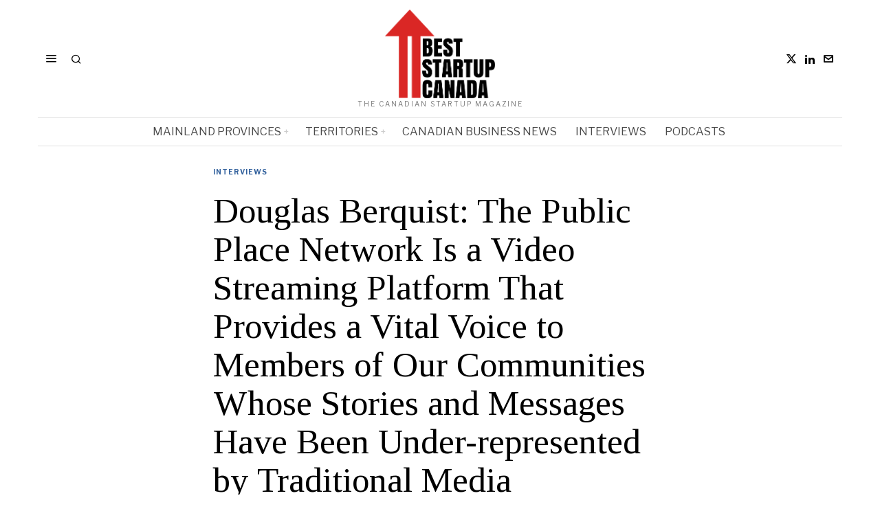

--- FILE ---
content_type: text/html; charset=UTF-8
request_url: https://beststartup.ca/douglas-berquist-the-public-place-network-is-a-video-streaming-platform-that-provides-a-vital-voice-to-members-of-our-communities-whose-stories-and-messages-have-been-under-represented-by-traditional/
body_size: 27794
content:
<!DOCTYPE html>
<html lang="en-US" prefix="og: https://ogp.me/ns#" class="no-js">
<head><style>img.lazy{min-height:1px}</style><link href="https://beststartup.ca/wp-content/plugins/w3-total-cache/pub/js/lazyload.min.js" as="script">
	<meta charset="UTF-8">
	<meta name="viewport" content="width=device-width, initial-scale=1.0">
	<link rel="profile" href="http://gmpg.org/xfn/11">
    
	<!--[if lt IE 9]>
	<script src="https://beststartup.ca/wp-content/themes/fox/js/html5.js"></script>
	<![endif]-->
    
    <script>
    document.addEventListener('DOMContentLoaded',function(){
        var fox56_async_css = document.querySelectorAll('link[media="fox56_async"],style[media="fox56_async"]')
        if ( ! fox56_async_css ) {
            return;
        }
        for( var link of fox56_async_css ) {
            link.setAttribute('media','all')
        }
    });
</script>
	<style>img:is([sizes="auto" i], [sizes^="auto," i]) { contain-intrinsic-size: 3000px 1500px }</style>
	
<!-- Open Graph Meta Tags generated by Blog2Social 861 - https://www.blog2social.com -->
<meta property="og:title" content="Douglas Berquist: The Public Place Network Is a Video Streaming Platform That Provides a Vital Voice to Members of Our Communities Whose Stories and Messages Have Been Under-represented by Traditional Media"/>
<meta property="og:description" content="The Public Place Network is a video streaming platform that provides a vital voice to members of our communities whose stories and messages have been under-repr"/>
<meta property="og:url" content="/douglas-berquist-the-public-place-network-is-a-video-streaming-platform-that-provides-a-vital-voice-to-members-of-our-communities-whose-stories-and-messages-have-been-under-represented-by-traditional/"/>
<meta property="og:image" content="https://beststartup.ca/wp-content/uploads/2022/07/DougBerquistPPNLivingRoomHeadShot-1-Douglas-Berquist.jpg"/>
<meta property="og:image:width" content="2000" />
<meta property="og:image:height" content="1333" />
<meta property="og:type" content="article"/>
<meta property="og:article:published_time" content="2022-08-07 21:27:21"/>
<meta property="og:article:modified_time" content="2022-08-07 21:27:22"/>
<!-- Open Graph Meta Tags generated by Blog2Social 861 - https://www.blog2social.com -->

<!-- Twitter Card generated by Blog2Social 861 - https://www.blog2social.com -->
<meta name="twitter:card" content="summary">
<meta name="twitter:title" content="Douglas Berquist: The Public Place Network Is a Video Streaming Platform That Provides a Vital Voice to Members of Our Communities Whose Stories and Messages Have Been Under-represented by Traditional Media"/>
<meta name="twitter:description" content="The Public Place Network is a video streaming platform that provides a vital voice to members of our communities whose stories and messages have been under-repr"/>
<meta name="twitter:image" content="https://beststartup.ca/wp-content/uploads/2022/07/DougBerquistPPNLivingRoomHeadShot-1-Douglas-Berquist.jpg"/>
<!-- Twitter Card generated by Blog2Social 861 - https://www.blog2social.com -->
<meta name="author" content="Best Startup"/>

<!-- Search Engine Optimization by Rank Math - https://rankmath.com/ -->
<title>Douglas Berquist: The Public Place Network Is a Video Streaming Platform That Provides a Vital Voice to Members of Our Communities Whose Stories and Messages Have Been Under-represented by Traditional Media - BestStartup Canada</title>
<meta name="description" content="The Public Place Network is a video streaming platform that provides a vital voice to members of our communities whose stories and messages have been"/>
<meta name="robots" content="follow, index, max-snippet:-1, max-video-preview:-1, max-image-preview:large"/>
<link rel="canonical" href="https://beststartup.ca/douglas-berquist-the-public-place-network-is-a-video-streaming-platform-that-provides-a-vital-voice-to-members-of-our-communities-whose-stories-and-messages-have-been-under-represented-by-traditional/" />
<meta property="og:locale" content="en_US" />
<meta property="og:type" content="article" />
<meta property="og:title" content="Douglas Berquist: The Public Place Network Is a Video Streaming Platform That Provides a Vital Voice to Members of Our Communities Whose Stories and Messages Have Been Under-represented by Traditional Media - BestStartup Canada" />
<meta property="og:description" content="The Public Place Network is a video streaming platform that provides a vital voice to members of our communities whose stories and messages have been" />
<meta property="og:url" content="https://beststartup.ca/douglas-berquist-the-public-place-network-is-a-video-streaming-platform-that-provides-a-vital-voice-to-members-of-our-communities-whose-stories-and-messages-have-been-under-represented-by-traditional/" />
<meta property="og:site_name" content="BestStartup Canada" />
<meta property="article:section" content="Interviews" />
<meta property="og:updated_time" content="2022-08-07T21:27:22+00:00" />
<meta property="og:image" content="https://i0.wp.com/beststartup.ca/wp-content/uploads/2022/07/DougBerquistPPNLivingRoomHeadShot-1-Douglas-Berquist.jpg" />
<meta property="og:image:secure_url" content="https://i0.wp.com/beststartup.ca/wp-content/uploads/2022/07/DougBerquistPPNLivingRoomHeadShot-1-Douglas-Berquist.jpg" />
<meta property="og:image:width" content="2000" />
<meta property="og:image:height" content="1333" />
<meta property="og:image:alt" content="Douglas Berquist: The Public Place Network Is a Video Streaming Platform That Provides a Vital Voice to Members of Our Communities Whose Stories and Messages Have Been Under-represented by Traditional Media" />
<meta property="og:image:type" content="image/jpeg" />
<meta property="article:published_time" content="2022-08-07T21:27:21+00:00" />
<meta property="article:modified_time" content="2022-08-07T21:27:22+00:00" />
<meta name="twitter:card" content="summary_large_image" />
<meta name="twitter:title" content="Douglas Berquist: The Public Place Network Is a Video Streaming Platform That Provides a Vital Voice to Members of Our Communities Whose Stories and Messages Have Been Under-represented by Traditional Media - BestStartup Canada" />
<meta name="twitter:description" content="The Public Place Network is a video streaming platform that provides a vital voice to members of our communities whose stories and messages have been" />
<meta name="twitter:site" content="@BeststartupCa" />
<meta name="twitter:creator" content="@BeststartupCa" />
<meta name="twitter:image" content="https://i0.wp.com/beststartup.ca/wp-content/uploads/2022/07/DougBerquistPPNLivingRoomHeadShot-1-Douglas-Berquist.jpg" />
<meta name="twitter:label1" content="Written by" />
<meta name="twitter:data1" content="Best Startup" />
<meta name="twitter:label2" content="Time to read" />
<meta name="twitter:data2" content="2 minutes" />
<script type="application/ld+json" class="rank-math-schema">{"@context":"https://schema.org","@graph":[{"@type":["Person","Organization"],"@id":"https://beststartup.ca/#person","name":"BestStartup Canada","sameAs":["https://twitter.com/BeststartupCa","https://www.linkedin.com/company/beststartup-ca/"]},{"@type":"WebSite","@id":"https://beststartup.ca/#website","url":"https://beststartup.ca","name":"BestStartup Canada","publisher":{"@id":"https://beststartup.ca/#person"},"inLanguage":"en-US"},{"@type":"ImageObject","@id":"https://i0.wp.com/beststartup.ca/wp-content/uploads/2022/07/DougBerquistPPNLivingRoomHeadShot-1-Douglas-Berquist.jpg?fit=2000%2C1333&amp;ssl=1","url":"https://i0.wp.com/beststartup.ca/wp-content/uploads/2022/07/DougBerquistPPNLivingRoomHeadShot-1-Douglas-Berquist.jpg?fit=2000%2C1333&amp;ssl=1","width":"2000","height":"1333","inLanguage":"en-US"},{"@type":"BreadcrumbList","@id":"https://beststartup.ca/douglas-berquist-the-public-place-network-is-a-video-streaming-platform-that-provides-a-vital-voice-to-members-of-our-communities-whose-stories-and-messages-have-been-under-represented-by-traditional/#breadcrumb","itemListElement":[{"@type":"ListItem","position":"1","item":{"@id":"https://beststartup.ca","name":"Home"}},{"@type":"ListItem","position":"2","item":{"@id":"https://beststartup.ca/douglas-berquist-the-public-place-network-is-a-video-streaming-platform-that-provides-a-vital-voice-to-members-of-our-communities-whose-stories-and-messages-have-been-under-represented-by-traditional/","name":"Douglas Berquist: The Public Place Network Is a Video Streaming Platform That Provides a Vital Voice to Members of Our Communities Whose Stories and Messages Have Been Under-represented by Traditional Media"}}]},{"@type":"WebPage","@id":"https://beststartup.ca/douglas-berquist-the-public-place-network-is-a-video-streaming-platform-that-provides-a-vital-voice-to-members-of-our-communities-whose-stories-and-messages-have-been-under-represented-by-traditional/#webpage","url":"https://beststartup.ca/douglas-berquist-the-public-place-network-is-a-video-streaming-platform-that-provides-a-vital-voice-to-members-of-our-communities-whose-stories-and-messages-have-been-under-represented-by-traditional/","name":"Douglas Berquist: The Public Place Network Is a Video Streaming Platform That Provides a Vital Voice to Members of Our Communities Whose Stories and Messages Have Been Under-represented by Traditional Media - BestStartup Canada","datePublished":"2022-08-07T21:27:21+00:00","dateModified":"2022-08-07T21:27:22+00:00","isPartOf":{"@id":"https://beststartup.ca/#website"},"primaryImageOfPage":{"@id":"https://i0.wp.com/beststartup.ca/wp-content/uploads/2022/07/DougBerquistPPNLivingRoomHeadShot-1-Douglas-Berquist.jpg?fit=2000%2C1333&amp;ssl=1"},"inLanguage":"en-US","breadcrumb":{"@id":"https://beststartup.ca/douglas-berquist-the-public-place-network-is-a-video-streaming-platform-that-provides-a-vital-voice-to-members-of-our-communities-whose-stories-and-messages-have-been-under-represented-by-traditional/#breadcrumb"}},{"@type":"Person","@id":"https://beststartup.ca/author/admin/","name":"Best Startup","url":"https://beststartup.ca/author/admin/","image":{"@type":"ImageObject","@id":"https://i0.wp.com/beststartup.ca/wp-content/uploads/2023/12/DALL%C2%B7E-2023-11-24-21.49.48-A-headshot-of-a-typical-British-man-with-a-slim-build.-He-has-a-warm-friendly-smile-showcasing-his-distinct-yellow-and-slightly-crooked-teeth.-His-ex.png?resize=150%2C150&amp;ssl=1","url":"https://i0.wp.com/beststartup.ca/wp-content/uploads/2023/12/DALL%C2%B7E-2023-11-24-21.49.48-A-headshot-of-a-typical-British-man-with-a-slim-build.-He-has-a-warm-friendly-smile-showcasing-his-distinct-yellow-and-slightly-crooked-teeth.-His-ex.png?resize=150%2C150&amp;ssl=1","caption":"Best Startup","inLanguage":"en-US"}},{"@type":"Article","headline":"Douglas Berquist: The Public Place Network Is a Video Streaming Platform That Provides a Vital Voice to","datePublished":"2022-08-07T21:27:21+00:00","dateModified":"2022-08-07T21:27:22+00:00","author":{"@id":"https://beststartup.ca/author/admin/","name":"Best Startup"},"publisher":{"@id":"https://beststartup.ca/#person"},"description":"The Public Place Network is a video streaming platform that provides a vital voice to members of our communities whose stories and messages have been","name":"Douglas Berquist: The Public Place Network Is a Video Streaming Platform That Provides a Vital Voice to","@id":"https://beststartup.ca/douglas-berquist-the-public-place-network-is-a-video-streaming-platform-that-provides-a-vital-voice-to-members-of-our-communities-whose-stories-and-messages-have-been-under-represented-by-traditional/#richSnippet","isPartOf":{"@id":"https://beststartup.ca/douglas-berquist-the-public-place-network-is-a-video-streaming-platform-that-provides-a-vital-voice-to-members-of-our-communities-whose-stories-and-messages-have-been-under-represented-by-traditional/#webpage"},"image":{"@id":"https://i0.wp.com/beststartup.ca/wp-content/uploads/2022/07/DougBerquistPPNLivingRoomHeadShot-1-Douglas-Berquist.jpg?fit=2000%2C1333&amp;ssl=1"},"inLanguage":"en-US","mainEntityOfPage":{"@id":"https://beststartup.ca/douglas-berquist-the-public-place-network-is-a-video-streaming-platform-that-provides-a-vital-voice-to-members-of-our-communities-whose-stories-and-messages-have-been-under-represented-by-traditional/#webpage"}}]}</script>
<!-- /Rank Math WordPress SEO plugin -->

<link rel='dns-prefetch' href='//www.googletagmanager.com' />
<link rel='dns-prefetch' href='//stats.wp.com' />
<link rel='dns-prefetch' href='//fonts.googleapis.com' />
<link rel='dns-prefetch' href='//widgets.wp.com' />
<link rel='dns-prefetch' href='//s0.wp.com' />
<link rel='dns-prefetch' href='//0.gravatar.com' />
<link rel='dns-prefetch' href='//1.gravatar.com' />
<link rel='dns-prefetch' href='//2.gravatar.com' />
<link rel='preconnect' href='//i0.wp.com' />
<link rel='preconnect' href='//c0.wp.com' />
<script id="wpp-js" src="https://beststartup.ca/wp-content/plugins/wordpress-popular-posts/assets/js/wpp.min.js?ver=7.3.6" data-sampling="0" data-sampling-rate="100" data-api-url="https://beststartup.ca/wp-json/wordpress-popular-posts" data-post-id="12930" data-token="65ecd94fe6" data-lang="0" data-debug="0"></script>
<script id="ezoic-wp-plugin-cmp" src="https://cmp.gatekeeperconsent.com/min.js" data-cfasync="false"></script>
<script id="ezoic-wp-plugin-gatekeeper" src="https://the.gatekeeperconsent.com/cmp.min.js" data-cfasync="false"></script>
<script>
window._wpemojiSettings = {"baseUrl":"https:\/\/s.w.org\/images\/core\/emoji\/16.0.1\/72x72\/","ext":".png","svgUrl":"https:\/\/s.w.org\/images\/core\/emoji\/16.0.1\/svg\/","svgExt":".svg","source":{"concatemoji":"https:\/\/beststartup.ca\/wp-includes\/js\/wp-emoji-release.min.js?ver=6.8.3"}};
/*! This file is auto-generated */
!function(s,n){var o,i,e;function c(e){try{var t={supportTests:e,timestamp:(new Date).valueOf()};sessionStorage.setItem(o,JSON.stringify(t))}catch(e){}}function p(e,t,n){e.clearRect(0,0,e.canvas.width,e.canvas.height),e.fillText(t,0,0);var t=new Uint32Array(e.getImageData(0,0,e.canvas.width,e.canvas.height).data),a=(e.clearRect(0,0,e.canvas.width,e.canvas.height),e.fillText(n,0,0),new Uint32Array(e.getImageData(0,0,e.canvas.width,e.canvas.height).data));return t.every(function(e,t){return e===a[t]})}function u(e,t){e.clearRect(0,0,e.canvas.width,e.canvas.height),e.fillText(t,0,0);for(var n=e.getImageData(16,16,1,1),a=0;a<n.data.length;a++)if(0!==n.data[a])return!1;return!0}function f(e,t,n,a){switch(t){case"flag":return n(e,"\ud83c\udff3\ufe0f\u200d\u26a7\ufe0f","\ud83c\udff3\ufe0f\u200b\u26a7\ufe0f")?!1:!n(e,"\ud83c\udde8\ud83c\uddf6","\ud83c\udde8\u200b\ud83c\uddf6")&&!n(e,"\ud83c\udff4\udb40\udc67\udb40\udc62\udb40\udc65\udb40\udc6e\udb40\udc67\udb40\udc7f","\ud83c\udff4\u200b\udb40\udc67\u200b\udb40\udc62\u200b\udb40\udc65\u200b\udb40\udc6e\u200b\udb40\udc67\u200b\udb40\udc7f");case"emoji":return!a(e,"\ud83e\udedf")}return!1}function g(e,t,n,a){var r="undefined"!=typeof WorkerGlobalScope&&self instanceof WorkerGlobalScope?new OffscreenCanvas(300,150):s.createElement("canvas"),o=r.getContext("2d",{willReadFrequently:!0}),i=(o.textBaseline="top",o.font="600 32px Arial",{});return e.forEach(function(e){i[e]=t(o,e,n,a)}),i}function t(e){var t=s.createElement("script");t.src=e,t.defer=!0,s.head.appendChild(t)}"undefined"!=typeof Promise&&(o="wpEmojiSettingsSupports",i=["flag","emoji"],n.supports={everything:!0,everythingExceptFlag:!0},e=new Promise(function(e){s.addEventListener("DOMContentLoaded",e,{once:!0})}),new Promise(function(t){var n=function(){try{var e=JSON.parse(sessionStorage.getItem(o));if("object"==typeof e&&"number"==typeof e.timestamp&&(new Date).valueOf()<e.timestamp+604800&&"object"==typeof e.supportTests)return e.supportTests}catch(e){}return null}();if(!n){if("undefined"!=typeof Worker&&"undefined"!=typeof OffscreenCanvas&&"undefined"!=typeof URL&&URL.createObjectURL&&"undefined"!=typeof Blob)try{var e="postMessage("+g.toString()+"("+[JSON.stringify(i),f.toString(),p.toString(),u.toString()].join(",")+"));",a=new Blob([e],{type:"text/javascript"}),r=new Worker(URL.createObjectURL(a),{name:"wpTestEmojiSupports"});return void(r.onmessage=function(e){c(n=e.data),r.terminate(),t(n)})}catch(e){}c(n=g(i,f,p,u))}t(n)}).then(function(e){for(var t in e)n.supports[t]=e[t],n.supports.everything=n.supports.everything&&n.supports[t],"flag"!==t&&(n.supports.everythingExceptFlag=n.supports.everythingExceptFlag&&n.supports[t]);n.supports.everythingExceptFlag=n.supports.everythingExceptFlag&&!n.supports.flag,n.DOMReady=!1,n.readyCallback=function(){n.DOMReady=!0}}).then(function(){return e}).then(function(){var e;n.supports.everything||(n.readyCallback(),(e=n.source||{}).concatemoji?t(e.concatemoji):e.wpemoji&&e.twemoji&&(t(e.twemoji),t(e.wpemoji)))}))}((window,document),window._wpemojiSettings);
</script>
<link rel='stylesheet' id='jetpack_related-posts-css' href='https://c0.wp.com/p/jetpack/15.2/modules/related-posts/related-posts.css' media='all' />
<link rel="stylesheet" href="https://beststartup.ca/wp-content/cache/minify/4b06f.css" media="all" />

<style id='wp-emoji-styles-inline-css'>

	img.wp-smiley, img.emoji {
		display: inline !important;
		border: none !important;
		box-shadow: none !important;
		height: 1em !important;
		width: 1em !important;
		margin: 0 0.07em !important;
		vertical-align: -0.1em !important;
		background: none !important;
		padding: 0 !important;
	}
</style>
<link rel='stylesheet' id='wp-block-library-css' href='https://c0.wp.com/c/6.8.3/wp-includes/css/dist/block-library/style.min.css' media='all' />
<style id='classic-theme-styles-inline-css'>
/*! This file is auto-generated */
.wp-block-button__link{color:#fff;background-color:#32373c;border-radius:9999px;box-shadow:none;text-decoration:none;padding:calc(.667em + 2px) calc(1.333em + 2px);font-size:1.125em}.wp-block-file__button{background:#32373c;color:#fff;text-decoration:none}
</style>
<style id='wppb-edit-profile-style-inline-css'>


</style>
<style id='wppb-login-style-inline-css'>


</style>
<style id='wppb-recover-password-style-inline-css'>


</style>
<style id='wppb-register-style-inline-css'>


</style>
<link rel='stylesheet' id='mediaelement-css' href='https://c0.wp.com/c/6.8.3/wp-includes/js/mediaelement/mediaelementplayer-legacy.min.css' media='all' />
<link rel='stylesheet' id='wp-mediaelement-css' href='https://c0.wp.com/c/6.8.3/wp-includes/js/mediaelement/wp-mediaelement.min.css' media='all' />
<style id='jetpack-sharing-buttons-style-inline-css'>
.jetpack-sharing-buttons__services-list{display:flex;flex-direction:row;flex-wrap:wrap;gap:0;list-style-type:none;margin:5px;padding:0}.jetpack-sharing-buttons__services-list.has-small-icon-size{font-size:12px}.jetpack-sharing-buttons__services-list.has-normal-icon-size{font-size:16px}.jetpack-sharing-buttons__services-list.has-large-icon-size{font-size:24px}.jetpack-sharing-buttons__services-list.has-huge-icon-size{font-size:36px}@media print{.jetpack-sharing-buttons__services-list{display:none!important}}.editor-styles-wrapper .wp-block-jetpack-sharing-buttons{gap:0;padding-inline-start:0}ul.jetpack-sharing-buttons__services-list.has-background{padding:1.25em 2.375em}
</style>
<link rel="stylesheet" href="https://beststartup.ca/wp-content/cache/minify/e7f93.css" media="all" />

<style id='global-styles-inline-css'>
:root{--wp--preset--aspect-ratio--square: 1;--wp--preset--aspect-ratio--4-3: 4/3;--wp--preset--aspect-ratio--3-4: 3/4;--wp--preset--aspect-ratio--3-2: 3/2;--wp--preset--aspect-ratio--2-3: 2/3;--wp--preset--aspect-ratio--16-9: 16/9;--wp--preset--aspect-ratio--9-16: 9/16;--wp--preset--color--black: #000000;--wp--preset--color--cyan-bluish-gray: #abb8c3;--wp--preset--color--white: #ffffff;--wp--preset--color--pale-pink: #f78da7;--wp--preset--color--vivid-red: #cf2e2e;--wp--preset--color--luminous-vivid-orange: #ff6900;--wp--preset--color--luminous-vivid-amber: #fcb900;--wp--preset--color--light-green-cyan: #7bdcb5;--wp--preset--color--vivid-green-cyan: #00d084;--wp--preset--color--pale-cyan-blue: #8ed1fc;--wp--preset--color--vivid-cyan-blue: #0693e3;--wp--preset--color--vivid-purple: #9b51e0;--wp--preset--gradient--vivid-cyan-blue-to-vivid-purple: linear-gradient(135deg,rgba(6,147,227,1) 0%,rgb(155,81,224) 100%);--wp--preset--gradient--light-green-cyan-to-vivid-green-cyan: linear-gradient(135deg,rgb(122,220,180) 0%,rgb(0,208,130) 100%);--wp--preset--gradient--luminous-vivid-amber-to-luminous-vivid-orange: linear-gradient(135deg,rgba(252,185,0,1) 0%,rgba(255,105,0,1) 100%);--wp--preset--gradient--luminous-vivid-orange-to-vivid-red: linear-gradient(135deg,rgba(255,105,0,1) 0%,rgb(207,46,46) 100%);--wp--preset--gradient--very-light-gray-to-cyan-bluish-gray: linear-gradient(135deg,rgb(238,238,238) 0%,rgb(169,184,195) 100%);--wp--preset--gradient--cool-to-warm-spectrum: linear-gradient(135deg,rgb(74,234,220) 0%,rgb(151,120,209) 20%,rgb(207,42,186) 40%,rgb(238,44,130) 60%,rgb(251,105,98) 80%,rgb(254,248,76) 100%);--wp--preset--gradient--blush-light-purple: linear-gradient(135deg,rgb(255,206,236) 0%,rgb(152,150,240) 100%);--wp--preset--gradient--blush-bordeaux: linear-gradient(135deg,rgb(254,205,165) 0%,rgb(254,45,45) 50%,rgb(107,0,62) 100%);--wp--preset--gradient--luminous-dusk: linear-gradient(135deg,rgb(255,203,112) 0%,rgb(199,81,192) 50%,rgb(65,88,208) 100%);--wp--preset--gradient--pale-ocean: linear-gradient(135deg,rgb(255,245,203) 0%,rgb(182,227,212) 50%,rgb(51,167,181) 100%);--wp--preset--gradient--electric-grass: linear-gradient(135deg,rgb(202,248,128) 0%,rgb(113,206,126) 100%);--wp--preset--gradient--midnight: linear-gradient(135deg,rgb(2,3,129) 0%,rgb(40,116,252) 100%);--wp--preset--font-size--small: 13px;--wp--preset--font-size--medium: 20px;--wp--preset--font-size--large: 36px;--wp--preset--font-size--x-large: 42px;--wp--preset--spacing--20: 0.44rem;--wp--preset--spacing--30: 0.67rem;--wp--preset--spacing--40: 1rem;--wp--preset--spacing--50: 1.5rem;--wp--preset--spacing--60: 2.25rem;--wp--preset--spacing--70: 3.38rem;--wp--preset--spacing--80: 5.06rem;--wp--preset--shadow--natural: 6px 6px 9px rgba(0, 0, 0, 0.2);--wp--preset--shadow--deep: 12px 12px 50px rgba(0, 0, 0, 0.4);--wp--preset--shadow--sharp: 6px 6px 0px rgba(0, 0, 0, 0.2);--wp--preset--shadow--outlined: 6px 6px 0px -3px rgba(255, 255, 255, 1), 6px 6px rgba(0, 0, 0, 1);--wp--preset--shadow--crisp: 6px 6px 0px rgba(0, 0, 0, 1);}:where(.is-layout-flex){gap: 0.5em;}:where(.is-layout-grid){gap: 0.5em;}body .is-layout-flex{display: flex;}.is-layout-flex{flex-wrap: wrap;align-items: center;}.is-layout-flex > :is(*, div){margin: 0;}body .is-layout-grid{display: grid;}.is-layout-grid > :is(*, div){margin: 0;}:where(.wp-block-columns.is-layout-flex){gap: 2em;}:where(.wp-block-columns.is-layout-grid){gap: 2em;}:where(.wp-block-post-template.is-layout-flex){gap: 1.25em;}:where(.wp-block-post-template.is-layout-grid){gap: 1.25em;}.has-black-color{color: var(--wp--preset--color--black) !important;}.has-cyan-bluish-gray-color{color: var(--wp--preset--color--cyan-bluish-gray) !important;}.has-white-color{color: var(--wp--preset--color--white) !important;}.has-pale-pink-color{color: var(--wp--preset--color--pale-pink) !important;}.has-vivid-red-color{color: var(--wp--preset--color--vivid-red) !important;}.has-luminous-vivid-orange-color{color: var(--wp--preset--color--luminous-vivid-orange) !important;}.has-luminous-vivid-amber-color{color: var(--wp--preset--color--luminous-vivid-amber) !important;}.has-light-green-cyan-color{color: var(--wp--preset--color--light-green-cyan) !important;}.has-vivid-green-cyan-color{color: var(--wp--preset--color--vivid-green-cyan) !important;}.has-pale-cyan-blue-color{color: var(--wp--preset--color--pale-cyan-blue) !important;}.has-vivid-cyan-blue-color{color: var(--wp--preset--color--vivid-cyan-blue) !important;}.has-vivid-purple-color{color: var(--wp--preset--color--vivid-purple) !important;}.has-black-background-color{background-color: var(--wp--preset--color--black) !important;}.has-cyan-bluish-gray-background-color{background-color: var(--wp--preset--color--cyan-bluish-gray) !important;}.has-white-background-color{background-color: var(--wp--preset--color--white) !important;}.has-pale-pink-background-color{background-color: var(--wp--preset--color--pale-pink) !important;}.has-vivid-red-background-color{background-color: var(--wp--preset--color--vivid-red) !important;}.has-luminous-vivid-orange-background-color{background-color: var(--wp--preset--color--luminous-vivid-orange) !important;}.has-luminous-vivid-amber-background-color{background-color: var(--wp--preset--color--luminous-vivid-amber) !important;}.has-light-green-cyan-background-color{background-color: var(--wp--preset--color--light-green-cyan) !important;}.has-vivid-green-cyan-background-color{background-color: var(--wp--preset--color--vivid-green-cyan) !important;}.has-pale-cyan-blue-background-color{background-color: var(--wp--preset--color--pale-cyan-blue) !important;}.has-vivid-cyan-blue-background-color{background-color: var(--wp--preset--color--vivid-cyan-blue) !important;}.has-vivid-purple-background-color{background-color: var(--wp--preset--color--vivid-purple) !important;}.has-black-border-color{border-color: var(--wp--preset--color--black) !important;}.has-cyan-bluish-gray-border-color{border-color: var(--wp--preset--color--cyan-bluish-gray) !important;}.has-white-border-color{border-color: var(--wp--preset--color--white) !important;}.has-pale-pink-border-color{border-color: var(--wp--preset--color--pale-pink) !important;}.has-vivid-red-border-color{border-color: var(--wp--preset--color--vivid-red) !important;}.has-luminous-vivid-orange-border-color{border-color: var(--wp--preset--color--luminous-vivid-orange) !important;}.has-luminous-vivid-amber-border-color{border-color: var(--wp--preset--color--luminous-vivid-amber) !important;}.has-light-green-cyan-border-color{border-color: var(--wp--preset--color--light-green-cyan) !important;}.has-vivid-green-cyan-border-color{border-color: var(--wp--preset--color--vivid-green-cyan) !important;}.has-pale-cyan-blue-border-color{border-color: var(--wp--preset--color--pale-cyan-blue) !important;}.has-vivid-cyan-blue-border-color{border-color: var(--wp--preset--color--vivid-cyan-blue) !important;}.has-vivid-purple-border-color{border-color: var(--wp--preset--color--vivid-purple) !important;}.has-vivid-cyan-blue-to-vivid-purple-gradient-background{background: var(--wp--preset--gradient--vivid-cyan-blue-to-vivid-purple) !important;}.has-light-green-cyan-to-vivid-green-cyan-gradient-background{background: var(--wp--preset--gradient--light-green-cyan-to-vivid-green-cyan) !important;}.has-luminous-vivid-amber-to-luminous-vivid-orange-gradient-background{background: var(--wp--preset--gradient--luminous-vivid-amber-to-luminous-vivid-orange) !important;}.has-luminous-vivid-orange-to-vivid-red-gradient-background{background: var(--wp--preset--gradient--luminous-vivid-orange-to-vivid-red) !important;}.has-very-light-gray-to-cyan-bluish-gray-gradient-background{background: var(--wp--preset--gradient--very-light-gray-to-cyan-bluish-gray) !important;}.has-cool-to-warm-spectrum-gradient-background{background: var(--wp--preset--gradient--cool-to-warm-spectrum) !important;}.has-blush-light-purple-gradient-background{background: var(--wp--preset--gradient--blush-light-purple) !important;}.has-blush-bordeaux-gradient-background{background: var(--wp--preset--gradient--blush-bordeaux) !important;}.has-luminous-dusk-gradient-background{background: var(--wp--preset--gradient--luminous-dusk) !important;}.has-pale-ocean-gradient-background{background: var(--wp--preset--gradient--pale-ocean) !important;}.has-electric-grass-gradient-background{background: var(--wp--preset--gradient--electric-grass) !important;}.has-midnight-gradient-background{background: var(--wp--preset--gradient--midnight) !important;}.has-small-font-size{font-size: var(--wp--preset--font-size--small) !important;}.has-medium-font-size{font-size: var(--wp--preset--font-size--medium) !important;}.has-large-font-size{font-size: var(--wp--preset--font-size--large) !important;}.has-x-large-font-size{font-size: var(--wp--preset--font-size--x-large) !important;}
:where(.wp-block-post-template.is-layout-flex){gap: 1.25em;}:where(.wp-block-post-template.is-layout-grid){gap: 1.25em;}
:where(.wp-block-columns.is-layout-flex){gap: 2em;}:where(.wp-block-columns.is-layout-grid){gap: 2em;}
:root :where(.wp-block-pullquote){font-size: 1.5em;line-height: 1.6;}
</style>
<link rel="stylesheet" href="https://beststartup.ca/wp-content/cache/minify/c7dfb.css" media="all" />





<link rel='stylesheet' id='fox-google-fonts-css' href='https://fonts.googleapis.com/css?family=Bodoni+Moda%3A700%7CLibre+Franklin%3Aregular%2C900%2C700%2Citalic%7CTinos%3Aregular%2C700%7CLora%3Aregular&#038;display=swap&#038;ver=6.9.1' media='all' />
<link rel="stylesheet" href="https://beststartup.ca/wp-content/cache/minify/c83d6.css" media="all" />



















<style id='style56-inline-css'>
:root{--font-body:"Libre Franklin", sans-serif;}:root{--font-heading:"Tinos", serif;}:root{--font-nav:"Libre Franklin", sans-serif;}
</style>
<link rel='stylesheet' id='jetpack_likes-css' href='https://c0.wp.com/p/jetpack/15.2/modules/likes/style.css' media='all' />
<link rel="stylesheet" href="https://beststartup.ca/wp-content/cache/minify/2d372.css" media="all" />


<script id="jetpack_related-posts-js-extra">
var related_posts_js_options = {"post_heading":"h4"};
</script>
<script src="https://c0.wp.com/p/jetpack/15.2/_inc/build/related-posts/related-posts.min.js" id="jetpack_related-posts-js"></script>
<script src="https://c0.wp.com/c/6.8.3/wp-includes/js/jquery/jquery.min.js" id="jquery-core-js"></script>
<script src="https://c0.wp.com/c/6.8.3/wp-includes/js/jquery/jquery-migrate.min.js" id="jquery-migrate-js"></script>

<!-- Google tag (gtag.js) snippet added by Site Kit -->
<!-- Google Analytics snippet added by Site Kit -->
<script src="https://www.googletagmanager.com/gtag/js?id=GT-WPQ8HJHL" id="google_gtagjs-js" async></script>
<script id="google_gtagjs-js-after">
window.dataLayer = window.dataLayer || [];function gtag(){dataLayer.push(arguments);}
gtag("set","linker",{"domains":["beststartup.ca"]});
gtag("js", new Date());
gtag("set", "developer_id.dZTNiMT", true);
gtag("config", "GT-WPQ8HJHL", {"googlesitekit_post_type":"post"});
</script>
<script></script><link rel="https://api.w.org/" href="https://beststartup.ca/wp-json/" /><link rel="alternate" title="JSON" type="application/json" href="https://beststartup.ca/wp-json/wp/v2/posts/12930" /><link rel="alternate" title="oEmbed (JSON)" type="application/json+oembed" href="https://beststartup.ca/wp-json/oembed/1.0/embed?url=https%3A%2F%2Fbeststartup.ca%[base64]%2F" />
<link rel="alternate" title="oEmbed (XML)" type="text/xml+oembed" href="https://beststartup.ca/wp-json/oembed/1.0/embed?url=https%3A%2F%2Fbeststartup.ca%[base64]%2F&#038;format=xml" />
<script id="ezoic-wp-plugin-js" async src="//www.ezojs.com/ezoic/sa.min.js"></script>
<script data-ezoic="1">window.ezstandalone = window.ezstandalone || {};ezstandalone.cmd = ezstandalone.cmd || [];</script>
<meta name="generator" content="Site Kit by Google 1.165.0" />	<style>
		.lazyload, .lazyloading {
			opacity: 0;
		}
		.lazyloaded {
			opacity: 1;
		}
		.lazyload,
		.lazyloading,
		.lazyloaded {
			transition: opacity 0.175s ease-in-out;
		}

		iframe.lazyloading {
			opacity: 1;
			transition: opacity 0.375s ease-in-out;
			background: #f2f2f2 no-repeat center;
		}
		iframe.lazyloaded {
			opacity: 1;
		}
	</style>
		<style>img#wpstats{display:none}</style>
		            <style id="wpp-loading-animation-styles">@-webkit-keyframes bgslide{from{background-position-x:0}to{background-position-x:-200%}}@keyframes bgslide{from{background-position-x:0}to{background-position-x:-200%}}.wpp-widget-block-placeholder,.wpp-shortcode-placeholder{margin:0 auto;width:60px;height:3px;background:#dd3737;background:linear-gradient(90deg,#dd3737 0%,#571313 10%,#dd3737 100%);background-size:200% auto;border-radius:3px;-webkit-animation:bgslide 1s infinite linear;animation:bgslide 1s infinite linear}</style>
                <style id="css-preview">
        .topbar56 .container .row { height : 32px ;} .topbar56 { border-bottom-width : 0px ;} .topbar56 { border-top-width : 0px ;} .topbar56__container { border-bottom-width : 0px ;} .topbar56__container { border-top-width : 0px ;} .main_header56 .container { padding-top : 14px ;} .main_header56 .container { padding-bottom : 14px ;} .main_header56 { border-bottom-width : 0px ;} .main_header56__container { border-bottom-width : 0px ;} .header_bottom56 .container .row { height : 40px ;} .header_bottom56 { border-bottom-width : 0px ;} .header_bottom56 { border-top-width : 0px ;} .header_bottom56__container { border-bottom-width : 1px ;} .header_bottom56__container { border-top-width : 1px ;} .header_bottom56, .header_bottom56__container { border-color : #e0e0e0 ;} .header_desktop56 .logo56 img { width : 160px ;} .header_mobile56 .logo56 img { height : 30px ;} .text-logo { font-family : Bodoni Moda ;} .text-logo { font-weight : 700 ;} .text-logo { font-style : normal ;} .text-logo { font-size : 50px ;} .text-logo { line-height : 1.1 ;} .text-logo { letter-spacing : 0px ;} .text-logo { text-transform : none ;} .site-description { margin-top : 3px ;} .site-description { color : #797979 ;} .slogan { font-family : var(--font-body) ;} .slogan { font-weight : 400 ;} .slogan { font-style : normal ;} .slogan { font-size : 10px ;} .slogan { line-height : 1.1 ;} .slogan { letter-spacing : 2px ;} .slogan { text-transform : uppercase ;} .header56__social li + li { margin-left : 3px ;} .header56__social a { width : 24px ;} .header56__social a { height : 24px ;} .header56__social a { font-size : 16px ;} .header56__social a img { width : 16px ;} .header56__social a { border-radius : 0px ;} .header56__social a { border-width : 0px ;} .search-btn img, .searchform button img { width : 32px ;} .header56__search .search-btn { font-size : 16px ;} .header56__btn__1 { border-width : 1px ;} .header56__btn__1 { border-radius : 0px ;} .header56__btn__2 { border-width : 1px ;} .header56__btn__2 { border-radius : 0px ;} .hamburger--type-icon { font-size : 18px ;} .hamburger--type-icon { width : 40px ;} .hamburger--type-icon { height : 40px ;} .hamburger--type-icon { border-width : 0px ;} .hamburger--type-icon { border-radius : 0px ;} .hamburger--type-image { width : 40px ;} .mainnav ul.menu > li > a { padding-left : 12px ;} .mainnav ul.menu > li > a { padding-right : 12px ;} .mainnav ul.menu > li > a { font-weight : 400 ;} .mainnav ul.menu > li > a { font-size : 16px ;} .mainnav ul.menu > li > a { letter-spacing : 0px ;} .mainnav ul.menu > li > a { text-transform : uppercase ;} .mainnav ul.menu > li > a { line-height : 40px ;} .mainnav ul.menu > li > a { color : #494949 ;} .mainnav ul.menu > li > a:hover { color : #000000 ;} .mainnav ul.menu > li.current-menu-item > a, .mainnav ul.menu > li.current-menu-ancestor > a { color : #000000 ;} .mainnav ul.menu > li > a:after { width : 100% ;} .mainnav ul.menu > li > a:after { left : calc((100% - 100%)/2) ;} .mainnav ul.menu > li > a:after { height : 2px ;} .mainnav .mk { color : #cccccc ;} .mainnav .mk { font-size : 14px ;} .mainnav .mk { margin-left : 3px ;} .mainnav ul.sub-menu { width : 180px ;} .mega.column-2 > .sub-menu { width : calc(2*180px) ;} .mega.column-3 > .sub-menu { width : calc(3*180px) ;} .mainnav ul.sub-menu, .mainnav li.mega > .submenu-display-items .post-nav-item-title { font-style : normal ;} .mainnav ul.sub-menu, .mainnav li.mega > .submenu-display-items .post-nav-item-title { font-size : 12px ;} .mainnav ul.sub-menu { background : #fff ;} .mainnav ul.sub-menu { padding-top : 0px ;} .mainnav ul.sub-menu { padding-bottom : 0px ;} .mainnav ul.sub-menu { padding-left : 0px ;} .mainnav ul.sub-menu { padding-right : 0px ;} .mainnav ul.sub-menu { border-top-width : 1px ;} .mainnav ul.sub-menu { border-right-width : 1px ;} .mainnav ul.sub-menu { border-bottom-width : 1px ;} .mainnav ul.sub-menu { border-left-width : 1px ;} .mainnav ul.sub-menu { border-radius : 0px ;} .mainnav ul.sub-menu { box-shadow : 0 5px 20px rgba(0,0,0,0.0) ;} .mainnav ul.menu > li.menu-item-has-children:after,.mainnav ul.menu > li.mega:after { border-bottom-color : #fff ;} .mainnav ul.menu > li.menu-item-has-children:before,.mainnav ul.menu > li.mega:before { border-bottom-color : #ccc ;} .mainnav ul.sub-menu a { padding-left : 12px ;} .mainnav ul.sub-menu a { padding-right : 12px ;} .mainnav ul.sub-menu a { line-height : 28px ;} .mainnav ul.sub-menu a:hover { color : #111111 ;} .mainnav ul.sub-menu a:hover { background-color : #f0f0f0 ;} .mainnav ul.sub-menu li { border-top-color : #e0e0e0 ;} .mainnav li.mega .sub-menu > li:before { border-left-color : #e0e0e0 ;} .header_mobile56 .container .row, .header_mobile56__height { height : 54px ;} .header_mobile56 { background-color : #fff ;} .header_mobile56 { border-bottom-width : 0px ;} .header_mobile56 { border-top-width : 0px ;} .header_mobile56 { box-shadow : 0 4px 10px rgba(0,0,0,0.0) ;} .offcanvas56 { width : 320px ;} .offcanvas56__overlay { background : rgba(0,0,0,0.5) ;} .offcanvas56 { padding-top : 16px ;} .offcanvas56 { padding-bottom : 16px ;} .offcanvas56 { padding-left : 16px ;} .offcanvas56 { padding-right : 16px ;} .offcanvas56__element + .offcanvas56__element { margin-top : 20px ;} .offcanvasnav56 ul.sub-menu, .offcanvasnav56 li + li { border-top-width : 0px ;} .offcanvasnav56 { font-weight : 400 ;} .offcanvasnav56 { font-style : normal ;} .offcanvasnav56 { font-size : 15px ;} .offcanvasnav56 { text-transform : none ;} .offcanvasnav56 a, .offcanvasnav56 .mk { line-height : 42px ;} .offcanvasnav56 .mk { width : 42px ;} .offcanvasnav56 .mk { height : 42px ;} .offcanvasnav56 a { padding-left : 0px ;} .offcanvasnav56 ul ul { font-family : var(--font-nav) ;} .offcanvasnav56 ul ul a, .offcanvasnav56 ul ul .mk { line-height : 32px ;} .offcanvasnav56 ul ul .mk { width : 32px ;} .offcanvasnav56 ul ul .mk { height : 32px ;} .masthead--sticky .masthead__wrapper.before-sticky { border-bottom-width : 1px ;} .masthead--sticky .masthead__wrapper.before-sticky { border-color : #e0e0e1 ;} .masthead--sticky .masthead__wrapper.before-sticky { box-shadow : 0 3px 10px rgba(0,0,0,0.0) ;} .minimal-logo img { height : 20px ;} .builder56 { padding-top : 20px ;} .builder56 { padding-bottom : 0px ;} .builder56__section + .builder56__section { margin-top : 24px ;} .heading56, .section-heading h2, .fox-heading .heading-title-main { font-family : var(--font-nav) ;} .heading56, .section-heading h2, .fox-heading .heading-title-main { font-weight : 900 ;} .heading56, .section-heading h2, .fox-heading .heading-title-main { font-style : normal ;} .heading56, .section-heading h2, .fox-heading .heading-title-main { font-size : 14px ;} .heading56, .section-heading h2, .fox-heading .heading-title-main { line-height : 1.3 ;} .heading56, .section-heading h2, .fox-heading .heading-title-main { letter-spacing : 1px ;} .heading56, .section-heading h2, .fox-heading .heading-title-main { text-transform : uppercase ;} .titlebar56__main { width : 600px ;} .titlebar56 .container { padding : 2em 0 ;} .titlebar56 { border-top-width : 0px ;} .titlebar56 { border-bottom-width : 0px ;} .titlebar56 .container { border-bottom-width : 1px ;} .titlebar56, .titlebar56 .container { border-color : #e0e0e0 ;} .titlebar56__title { font-family : var(--font-heading) ;} .titlebar56__title { font-size : 44px ;} .titlebar56__title { text-transform : none ;} .titlebar56__description { font-family : var(--font-body) ;} .toparea56 .blog56--grid { column-gap : 32px ;} .toparea56 .blog56--list { column-gap : 32px ;} .toparea56 .masonry-cell { padding-left : calc(32px/2) ;} .toparea56 .masonry-cell { padding-right : calc(32px/2) ;} .toparea56 .main-masonry { margin-left : calc(-32px/2) ;} .toparea56 .main-masonry { margin-right : calc(-32px/2) ;} .toparea56 .row56 { column-gap : 32px ;} .toparea56 .blog56__sep { column-gap : 32px ;} .toparea56 .blog56__sep__line { transform : translate( calc(32px/2), 0 ) ;} .toparea56 .carousel-cell { padding : 0 16px ;} .toparea56 .carousel56__container { margin : 0 -16px ;} .toparea56 .blog56--grid { row-gap : 32px ;} .toparea56 .blog56--list { row-gap : 32px ;} .toparea56 .masonry-cell { padding-top : 32px ;} .toparea56 .main-masonry { margin-top : -32px ;} .toparea56 .post56__sep__line { top : calc(-32px/2) ;} .toparea56 .blog56__sep__line { border-right-width : 0px ;} .toparea56 .post56__sep__line { border-top-width : 0px ;} .toparea56 .post56--list--thumb-percent .thumbnail56 { width : 54% ;} .toparea56 .post56--list--thumb-percent .thumbnail56 + .post56__text { width : calc(100% - 54%) ;} .toparea56 .post56--list--thumb-pixel .thumbnail56 { width : 400px ;} .toparea56 .post56--list--thumb-pixel .thumbnail56 + .post56__text { width : calc(100% - 400px) ;} .toparea56 .post56--list--thumb-left .thumbnail56 { padding-right : 45px ;} .toparea56 > .container > .blog56--list .post56--list--thumb-right .thumbnail56 { padding-left : 45px ;} .pagination56 .page-numbers { border-width : 0px ;} .pagination56 .page-numbers { border-radius : 0px ;} .pagination56 .page-numbers { font-family : var(--font-heading) ;} .pagination56 .page-numbers { background : rgba(0,0,0,.1) ;} .pagination56 .page-numbers:hover, .pagination56 .page-numbers.current { background : rgba(0,0,0,.2) ;} .post56__padding { padding-bottom : 80% ;} .post56__height { height : 320px ;} .post56__overlay { background : rgba(0,0,0,.3) ;} .blog56--grid { column-gap : 32px ;} .blog56--list { column-gap : 32px ;} .masonry-cell { padding-left : calc(32px/2) ;} .masonry-cell { padding-right : calc(32px/2) ;} .main-masonry { margin-left : calc(-32px/2) ;} .main-masonry { margin-right : calc(-32px/2) ;} .row56 { column-gap : 32px ;} .blog56__sep { column-gap : 32px ;} .blog56__sep__line { transform : translate( calc(32px/2), 0 ) ;} .blog56--grid { row-gap : 32px ;} .blog56--list { row-gap : 32px ;} .masonry-cell { padding-top : 32px ;} .main-masonry { margin-top : -32px ;} .post56__sep__line { top : calc(-32px/2) ;} .component56 + .component56 { margin-top : 8px ;} .thumbnail56 { margin-bottom : 10px ;} .title56 { margin-bottom : 10px ;} .excerpt56 { margin-bottom : 10px ;} .blog56__sep__line { border-right-width : 0px ;} .post56__sep__line { border-top-width : 1px ;} .post56__sep__line { border-color : #eaeaea ;} .post56 { border-radius : 0px ;} .post56 { box-shadow : 2px 8px 20px rgba(0,0,0,0.0) ;} .post56 .post56__text { padding : 0px ;} .post56--list--thumb-percent .thumbnail56 { width : 40% ;} .post56--list--thumb-percent .thumbnail56 + .post56__text { width : calc(100% - 40%) ;} .post56--list--thumb-pixel .thumbnail56 { width : 240px ;} .post56--list--thumb-pixel .thumbnail56 + .post56__text { width : calc(100% - 240px) ;} .post56--list--thumb-left .thumbnail56 { padding-right : 24px ;} .post56--list--thumb-right .thumbnail56 { padding-left : 24px ;} .thumbnail56 img, .thumbnail56__overlay { border-radius : 0px ;} .thumbnail56__overlay { background : #000 ;} .thumbnail56 .thumbnail56__hover-img { width : 40% ;} .title56 { font-family : var(--font-heading) ;} .title56 { font-style : normal ;} .title56 { font-size : 26px ;} .title56 a:hover { text-decoration : underline ;} .title56 a:hover { text-decoration-color : #cccccc ;} .excerpt56 { color : #555555 ;} .meta56__author a img { width : 32px ;} .meta56 { font-family : var(--font-nav) ;} .meta56 { font-weight : 400 ;} .meta56 { font-style : normal ;} .meta56 { font-size : 13px ;} .meta56 { text-transform : none ;} .meta56 { color : #999999 ;} .meta56 a { color : #999999 ;} .meta56 a:hover { color : #555555 ;} .meta56__category--fancy { font-family : var(--font-nav) ;} .meta56__category--fancy { font-weight : 700 ;} .meta56__category--fancy { font-style : normal ;} .meta56__category--fancy { font-size : 10px ;} .meta56__category--fancy { letter-spacing : 1px ;} .meta56__category--fancy { text-transform : uppercase ;} .single56__title { font-family : var(--font-heading) ;} .single56__title { font-weight : 400 ;} .single56__title { font-style : normal ;} .single56__title { font-size : 51px ;} .single56__subtitle { max-width : 600px ;} .single56__subtitle { color : #797979 ;} .single56__subtitle { font-family : var(--font-heading) ;} .single56__subtitle { font-weight : 400 ;} .single56__subtitle { font-style : normal ;} .single56__subtitle { font-size : 22px ;} .single56__subtitle { line-height : 1.4 ;} :root { --narrow-width : 660px ;} .single56__post_content { font-family : Lora ;} .single56__post_content { font-style : normal ;} .single56__post_content { font-size : 18px ;} .single56__post_content { line-height : 1.7 ;} .single56__heading { font-family : var(--font-nav) ;} .single56__heading { font-weight : 400 ;} .single56__heading { font-style : normal ;} .single56__heading { font-size : 20px ;} .single56__heading { letter-spacing : 0px ;} .single56__heading { text-transform : uppercase ;} .single56__heading { text-align : center ;} .single56--small-heading-normal .single56__heading { border-top-width : 1px ;} .authorbox56 { border-top-width : 0px ;} .authorbox56 { border-right-width : 0px ;} .authorbox56 { border-bottom-width : 0px ;} .authorbox56 { border-left-width : 0px ;} .authorbox56__avatar { width : 90px ;} .authorbox56__text { width : calc(100% - 90px) ;} .authorbox56__name { margin-bottom : 10px ;} .authorbox56__name { font-weight : 700 ;} .authorbox56__name { font-size : 1.3em ;} .authorbox56__description { line-height : 1.4 ;} .terms56 a { font-weight : 700 ;} .terms56 a { font-size : 0,8em ;} .terms56 a { letter-spacing : 1px ;} .terms56 a { text-transform : uppercase ;} .terms56 a { line-height : 24px ;} .terms56 a { border-radius : 0px ;} .terms56 a { border-width : 0px ;} .terms56 a { color : #000 ;} .terms56 a { background : #fff ;} .singlenav56__post__bg { padding-bottom : 45% ;} .singlenav56--1cols .singlenav56__post__bg { padding-bottom : calc(45%/1.8) ;} .single56__related .title56 { font-size : 18px ;} .share56--inline a { width : 32px ;} .share56--inline a { height : 32px ;} .share56--full a { height : 32px ;} .share56 a { font-size : 18px ;} .share56--inline a { border-radius : 40px ;} .share56--full a { border-radius : 0px ;} .share56--inline li + li { margin-left : 8px ;} .share56--full ul { column-gap : 8px ;} .share56--custom a { color : #ffffff ;} .share56--custom a { background : #dddddd ;} .share56--custom a { border-width : 0px ;} .share56--custom a:hover { color : #000000 ;} .share56--custom a:hover { background : #eeeeee ;} .sidedock56__heading { background : #000 ;} .sidedock56__post .title56 { font-size : 18px ;} .progress56 { height : 3px ;} .footer_sidebar56 .widget + .widget { margin-top : 12px ;} .footer_sidebar56  .widget + .widget { padding-top : 12px ;} .footer56__col__sep { border-color : #e0e0e0 ;} .footer_sidebar56 { background-color : #fafafa ;} .footer_sidebar56 { border-top-width : 1px ;} .footer_sidebar56 { border-color : #eaeaea ;} .footer_bottom56 { background-color : #ffffff ;} .footer_bottom56 .container { padding : 20px 0 ;} .footer_bottom56 { border-top-width : 1px ;} .footer_bottom56 { border-color : #eaeaea ;} .footer56__logo img { width : 100px ;} .footer56__social li + li { margin-left : 3px ;} .footer56__social a { width : 24px ;} .footer56__social a { height : 24px ;} .footer56__social a { font-size : 16px ;} .footer56__social a img { width : 16px ;} .footer56__social a { border-radius : 0px ;} .footer56__social a { border-width : 0px ;} .footer56__nav li + li { margin-left : 10px ;} .footer56__nav a { font-size : 11px ;} .footer56__nav a { letter-spacing : 1px ;} .footer56__nav a { text-transform : uppercase ;} .scrollup56--noimage { border-width : 0px ;} body { font-weight : 400 ;} body { font-size : 15px ;} body { line-height : 1.5 ;} body { letter-spacing : 0px ;} body { text-transform : none ;} h1, h2, h3, h4, h5, h6 { font-weight : 700 ;} h1, h2, h3, h4, h5, h6 { line-height : 1.1 ;} h1, h2, h3, h4, h5, h6 { text-transform : none ;} h2 { font-size : 33px ;} h3 { font-size : 26px ;} h4 { font-size : 20px ;} body { color : #000000 ;} a { color : #31609c ;} a:hover { color : #31609c ;} :root { --border-color : #e0e0e1 ;} :root { --accent-color : #31609c ;} :root { --content-width : 1170px ;} .secondary56 .secondary56__sep { border-left-width : 0px ;} :root { --sidebar-content-spacing : 32px ;} body { background-color : rgba(255,255,255,1) ;} body.layout-boxed #wi-all { background-size : cover ;} body.layout-boxed #wi-all { background-position : center center ;} body.layout-boxed #wi-all { background-attachment : scroll ;} body.layout-boxed #wi-all { background-repeat : no-repeat ;} body.layout-boxed #wi-all { border-top-width : 0px ;} body.layout-boxed #wi-all { border-right-width : 0px ;} body.layout-boxed #wi-all { border-bottom-width : 0px ;} body.layout-boxed #wi-all { border-left-width : 0px ;} :root { --button-border-radius : 0px ;} button,input[type="submit"],.btn56 { font-family : var(--font-nav) ;} button,input[type="submit"],.btn56 { font-weight : 700 ;} button,input[type="submit"],.btn56 { font-style : normal ;} button,input[type="submit"],.btn56 { font-size : 10px ;} button,input[type="submit"],.btn56 { letter-spacing : 2px ;} button,input[type="submit"],.btn56 { text-transform : uppercase ;} :root { --button-height : 48px ;} :root { --button-padding : 28px ;} :root { --button-shadow : 2px 8px 20px rgba(0,0,0,0.0) ;} :root { --button-hover-shadow : 2px 8px 20px rgba(0,0,0,0.0) ;} :root { --input-border-width : 1px ;} input[type="text"], input[type="number"], input[type="email"], input[type="url"], input[type="date"], input[type="password"], textarea, .fox-input { font-family : var(--font-nav) ;} input[type="text"], input[type="number"], input[type="email"], input[type="url"], input[type="date"], input[type="password"], textarea, .fox-input { font-style : normal ;} input[type="text"], input[type="number"], input[type="email"], input[type="url"], input[type="date"], input[type="password"], textarea, .fox-input { font-size : 12px ;} input[type="text"], input[type="number"], input[type="email"], input[type="url"], input[type="date"], input[type="password"], textarea, .fox-input { text-transform : none ;} :root { --input-border-radius : 1px ;} :root { --input-height : 46px ;} :root { --input-placeholder-opacity : 0.6 ;} :root { --input-background : #f0f0f0 ;} :root { --input-color : #777777 ;} :root { --input-border-color : #f0f0f0 ;} :root { --input-shadow : 2px 8px 20px rgba(0,0,0,0.0) ;} :root { --input-focus-background : #eaeaea ;} :root { --input-focus-border-color : #f0f0f0 ;} :root { --input-focus-shadow : 2px 8px 20px rgba(0,0,0,0.0) ;} .secondary56 .widget + .widget { margin-top : 20px ;} .secondary56 .widget + .widget { padding-top : 20px ;} .secondary56 .widget + .widget { border-top-width : 0px ;} .widget-title, .secondary56 .wp-block-heading { font-family : var(--font-nav) ;} .widget-title, .secondary56 .wp-block-heading { font-weight : 900 ;} .widget-title, .secondary56 .wp-block-heading { font-style : normal ;} .widget-title, .secondary56 .wp-block-heading { font-size : 10px ;} .widget-title, .secondary56 .wp-block-heading { letter-spacing : 1px ;} .widget-title, .secondary56 .wp-block-heading { text-transform : uppercase ;} .widget-title, .secondary56 .wp-block-heading { border-top-width : 0px ;} .widget-title, .secondary56 .wp-block-heading { border-right-width : 0px ;} .widget-title, .secondary56 .wp-block-heading { border-bottom-width : 0px ;} .widget-title, .secondary56 .wp-block-heading { border-left-width : 0px ;} .widget-title, .secondary56 .wp-block-heading { border-color : #e0e0e0 ;} .widget-title, .secondary56 .wp-block-heading { padding-top : 0px ;} .widget-title, .secondary56 .wp-block-heading { padding-right : 0px ;} .widget-title, .secondary56 .wp-block-heading { padding-bottom : 0px ;} .widget-title, .secondary56 .wp-block-heading { padding-left : 0px ;} .widget-title, .secondary56 .wp-block-heading { margin-top : 0px ;} .widget-title, .secondary56 .wp-block-heading { margin-right : 0px ;} .widget-title, .secondary56 .wp-block-heading { margin-bottom : 8px ;} .widget-title, .secondary56 .wp-block-heading { margin-left : 0px ;} :root { --list-widget-border-style : none ;} .widget_archive ul, .widget_nav_menu ul, .widget_meta ul, .widget_recent_entries ul, .widget_pages ul, .widget_categories ul, .widget_product_categories ul, .widget_recent_comments ul, ul.wp-block-categories-list, ul.wp-block-archives-list { font-family : var(--font-heading) ;} .widget_archive ul, .widget_nav_menu ul, .widget_meta ul, .widget_recent_entries ul, .widget_pages ul, .widget_categories ul, .widget_product_categories ul, .widget_recent_comments ul, ul.wp-block-categories-list, ul.wp-block-archives-list { font-weight : 400 ;} .widget_archive ul, .widget_nav_menu ul, .widget_meta ul, .widget_recent_entries ul, .widget_pages ul, .widget_categories ul, .widget_product_categories ul, .widget_recent_comments ul, ul.wp-block-categories-list, ul.wp-block-archives-list { font-size : 16px ;} .widget_archive ul, .widget_nav_menu ul, .widget_meta ul, .widget_recent_entries ul, .widget_pages ul, .widget_categories ul, .widget_product_categories ul, .widget_recent_comments ul, ul.wp-block-categories-list, ul.wp-block-archives-list { text-transform : none ;} :root { --list-widget-border-color : #e0e0e1 ;} :root { --list-widget-spacing : 6px ;} .single56--link-4 .single56__content a { text-decoration : none ;} .single56--link-4 .single56__content a { text-decoration-thickness : 1px ;} .single56--link-4 .single56__content a:hover { text-decoration : none ;} .single56--link-4 .single56__content a:hover { text-decoration-thickness : 1px ;} blockquote { font-family : var(--font-body) ;} blockquote { font-weight : 400 ;} blockquote { font-style : italic ;} blockquote { font-size : 30px ;} blockquote { letter-spacing : 0px ;} blockquote { text-transform : none ;} blockquote { border-top-width : 0px ;} blockquote { border-right-width : 0px ;} blockquote { border-bottom-width : 0px ;} blockquote { border-left-width : 0px ;} .wp-caption-text, .wp-element-caption, .single_thumbnail56 figcaption, .thumbnail56 figcaption, .wp-block-image figcaption, .blocks-gallery-caption { color : #797979 ;} .wp-caption-text, .single_thumbnail56 figcaption, .thumbnail56 figcaption, .wp-block-image figcaption, .blocks-gallery-caption { font-family : var(--font-body) ;} .wp-caption-text, .single_thumbnail56 figcaption, .thumbnail56 figcaption, .wp-block-image figcaption, .blocks-gallery-caption { font-style : normal ;} .wp-caption-text, .single_thumbnail56 figcaption, .thumbnail56 figcaption, .wp-block-image figcaption, .blocks-gallery-caption { font-size : 14px ;} .wi-dropcap,.enable-dropcap .dropcap-content > p:first-of-type:first-letter, p.has-drop-cap:not(:focus):first-letter { font-family : var(--font-heading) ;} .wi-dropcap,.enable-dropcap .dropcap-content > p:first-of-type:first-letter, p.has-drop-cap:not(:focus):first-letter { font-weight : 400 ;} :root { --darkmode-bg : #000 ;} :root { --darkmode-border-color : rgba(255,255,255,0.12) ;} .lamp56--icon .lamp56__part, .lamp56--icon_text .lamp56__part { height : 24px ;} .lamp56--icon .lamp56__part { width : 24px ;} .lamp56__part i { font-size : 18px ;} .legacy-66f68c89b4315 .row { margin : 0 -10px ;} .legacy-66f68c89b4315 .col { padding : 0 10px ;} .legacy-66f68c89b4315 .row { margin-top : -20px ;} .legacy-66f68c89b4315 .col { padding-top : 20px ;} .legacy-66f68c89b4315 .col + .col { border-left-width : 0px ;} .legacy-66f68c89b4315 .secondary56__sep { border-left-width : 0px ;} .legacy-66f68c89b4345 .row56__col--big .post56--list--thumb-pixel .thumbnail56 { width : 400px ;} .legacy-66f68c89b4345 .row56__col--big .post56--list--thumb-pixel .thumbnail56 + .post56__text { width : calc(100% - 400px) ;} .legacy-66f68c89b4345 .row56__col--big .title56 { font-size : 2.1em ;} .legacy-66f68c89b4345 .row56__col--medium .post56--list--thumb-pixel .thumbnail56 { width : 120px ;} .legacy-66f68c89b4345 .row56__col--medium .post56--list--thumb-pixel .thumbnail56 + .post56__text { width : calc(100% - 120px) ;} .legacy-66f68c89b4345 .row56__col--medium .title56 { font-size : 1.625em ;} .legacy-66f68c89b4345 .row56__col--small .post56--list--thumb-pixel .thumbnail56 { width : 120px ;} .legacy-66f68c89b4345 .row56__col--small .post56--list--thumb-pixel .thumbnail56 + .post56__text { width : calc(100% - 120px) ;} .legacy-66f68c89b4345 .row56__col--small .title56 { font-size : 1.3em ;} .legacy-66f68c89b4345 .row56__col--small .excerpt56 { font-size : 13px ;} .legacy-66f68c89b4345 .row56__col--small .excerpt56 { line-height : 1.3 ;} .legacy-66f68c89b4345 .post56__padding { padding-bottom : 80% ;} .legacy-66f68c89b4345 .post56__height { height : 320px ;} .legacy-66f68c89b4345 .post56__overlay { background : rgba(0,0,0,.3) ;} .legacy-66f68c89b4345 .post56 { border-radius : 0px ;} .legacy-66f68c89b4345 .post56 { box-shadow : 2px 8px 20px rgba(0,0,0,0.0) ;} .legacy-66f68c89b4345 .post56__text { padding : 0px ;} .legacy-66f68c89b4345 .row56 { column-gap : 40px ;} .legacy-66f68c89b4345 .blog56__sep { column-gap : 40px ;} .legacy-66f68c89b4345 .blog56__sep__line { transform : translate( calc(40px/2), 0 ) ;} .legacy-66f68c89b4345 .blog56--grid { row-gap : 32px ;} .legacy-66f68c89b4345 .post56__sep__line { top : calc(-32px/2) ;} .legacy-66f68c89b4345 .blog56--list { row-gap : 32px ;} .legacy-66f68c89b4345 .component56 + .component56 { margin-top : 8px ;} .legacy-66f68c89b4345 .thumbnail56 { margin-bottom : 10px ;} .legacy-66f68c89b4345 .title56 { margin-bottom : 10px ;} .legacy-66f68c89b4345 .excerpt56 { margin-bottom : 10px ;} .legacy-66f68c89b4345 .blog56__sep__line { border-right-width : 1px ;} .legacy-66f68c89b4345 .blog56__sep__line { border-color : #e0e0e0 ;} .legacy-66f68c89b4345 .post56__sep__line { border-top-width : 0px ;} .legacy-66f68c89b4345 .thumbnail56 img { border-radius : 0px ;} .legacy-66f68c89b4345 .thumbnail56 .thumbnail56__hover-img { width : 40% ;} .legacy-66f68c89b4345 .meta56__author img { width : 32px ;} .legacy-66f68c89b481e .heading56--middle-line .heading56__line { height : 1px ;} .legacy-66f68c89b481e .heading56--border-top { border-top-width : 1px ;} .legacy-66f68c89b481e .heading56--border-bottom { border-bottom-width : 1px ;} .legacy-66f68c89b481e .heading56--border-around .heading56__text { border-width : 1px ;} .legacy-66f68c89b481e .heading56 { font-size : 18px ;} .legacy-66f68c89b481e .heading56--middle-line .heading56__line { background-color : #e0e0e1 ;} .legacy-66f68c89b481e .heading56--border-top, .legacy-66f68c89b481e .heading56--border-bottom { border-color : #e0e0e1 ;} .legacy-66f68c89b481e .heading56--border-around .heading56__text { border-color : #e0e0e1 ;} .legacy-66f68c89b485a .row { margin : 0 -10px ;} .legacy-66f68c89b485a .col { padding : 0 10px ;} .legacy-66f68c89b485a .row { margin-top : -20px ;} .legacy-66f68c89b485a .col { padding-top : 20px ;} .legacy-66f68c89b485a .col + .col { border-left-width : 0px ;} .legacy-66f68c89b485a .secondary56__sep { border-left-width : 0px ;} .legacy-66f68c89b4873 .compact-titles .title56 { border-top-width : 0px ;} .legacy-66f68c89b4873 .post56__padding { padding-bottom : 80% ;} .legacy-66f68c89b4873 .post56__height { height : 320px ;} .legacy-66f68c89b4873 .post56__overlay { background : rgba(0,0,0,.3) ;} .legacy-66f68c89b4873 .post56 { border-radius : 0px ;} .legacy-66f68c89b4873 .post56 { box-shadow : 2px 8px 20px rgba(0,0,0,0.0) ;} .legacy-66f68c89b4873 .post56__text { padding : 0px ;} .legacy-66f68c89b4873 .blog56--grid { column-gap : 32px ;} .legacy-66f68c89b4873 .blog56__sep { column-gap : 32px ;} .legacy-66f68c89b4873 .blog56__sep__line { transform : translate( calc(32px/2), 0 ) ;} .legacy-66f68c89b4873 .blog56--grid { row-gap : 32px ;} .legacy-66f68c89b4873 .post56__sep__line { top : calc(-32px/2) ;} .legacy-66f68c89b4873 .component56 + .component56 { margin-top : 8px ;} .legacy-66f68c89b4873 .thumbnail56 { margin-bottom : 10px ;} .legacy-66f68c89b4873 .title56 { margin-bottom : 10px ;} .legacy-66f68c89b4873 .excerpt56 { margin-bottom : 10px ;} .legacy-66f68c89b4873 .blog56__sep__line { border-right-width : 1px ;} .legacy-66f68c89b4873 .blog56__sep__line { border-color : #e0e0e0 ;} .legacy-66f68c89b4873 .post56__sep__line { border-top-width : 0px ;} .legacy-66f68c89b4873 .thumbnail56 img { border-radius : 0px ;} .legacy-66f68c89b4873 .thumbnail56 .thumbnail56__hover-img { width : 40% ;} .legacy-66f68c89b4873 .meta56__author img { width : 32px ;} .legacy-66f68c89b4873 .title56 { font-size : 21px ;} .legacy-66f68c89b4af4 .heading56--middle-line .heading56__line { height : 1px ;} .legacy-66f68c89b4af4 .heading56--border-top { border-top-width : 1px ;} .legacy-66f68c89b4af4 .heading56--border-bottom { border-bottom-width : 1px ;} .legacy-66f68c89b4af4 .heading56--border-around .heading56__text { border-width : 1px ;} .legacy-66f68c89b4af4 .heading56 { font-size : 18px ;} .legacy-66f68c89b4af4 .heading56--middle-line .heading56__line { background-color : #e0e0e1 ;} .legacy-66f68c89b4af4 .heading56--border-top, .legacy-66f68c89b4af4 .heading56--border-bottom { border-color : #e0e0e1 ;} .legacy-66f68c89b4af4 .heading56--border-around .heading56__text { border-color : #e0e0e1 ;} .legacy-66f68c89b4b18 .row { margin : 0 -10px ;} .legacy-66f68c89b4b18 .col { padding : 0 10px ;} .legacy-66f68c89b4b18 .row { margin-top : -20px ;} .legacy-66f68c89b4b18 .col { padding-top : 20px ;} .legacy-66f68c89b4b18 .col + .col { border-left-width : 0px ;} .legacy-66f68c89b4b18 .secondary56__sep { border-left-width : 0px ;} .legacy-66f68c89b4b2f .row56__col--big .post56--list--thumb-pixel .thumbnail56 { width : 400px ;} .legacy-66f68c89b4b2f .row56__col--big .post56--list--thumb-pixel .thumbnail56 + .post56__text { width : calc(100% - 400px) ;} .legacy-66f68c89b4b2f .row56__col--big .title56 { font-size : 2.1em ;} .legacy-66f68c89b4b2f .row56__col--medium .post56--list--thumb-pixel .thumbnail56 { width : 130px ;} .legacy-66f68c89b4b2f .row56__col--medium .post56--list--thumb-pixel .thumbnail56 + .post56__text { width : calc(100% - 130px) ;} .legacy-66f68c89b4b2f .row56__col--medium .title56 { font-size : 1.3em ;} .legacy-66f68c89b4b2f .row56__col--medium .excerpt56 { font-size : 13px ;} .legacy-66f68c89b4b2f .row56__col--medium .excerpt56 { line-height : 1.3 ;} .legacy-66f68c89b4b2f .row56__col--small .post56--list--thumb-pixel .thumbnail56 { width : 120px ;} .legacy-66f68c89b4b2f .row56__col--small .post56--list--thumb-pixel .thumbnail56 + .post56__text { width : calc(100% - 120px) ;} .legacy-66f68c89b4b2f .post56__padding { padding-bottom : 80% ;} .legacy-66f68c89b4b2f .post56__height { height : 320px ;} .legacy-66f68c89b4b2f .post56__overlay { background : rgba(0,0,0,.3) ;} .legacy-66f68c89b4b2f .post56 { border-radius : 0px ;} .legacy-66f68c89b4b2f .post56 { box-shadow : 2px 8px 20px rgba(0,0,0,0.0) ;} .legacy-66f68c89b4b2f .post56__text { padding : 0px ;} .legacy-66f68c89b4b2f .row56 { column-gap : 40px ;} .legacy-66f68c89b4b2f .blog56__sep { column-gap : 40px ;} .legacy-66f68c89b4b2f .blog56__sep__line { transform : translate( calc(40px/2), 0 ) ;} .legacy-66f68c89b4b2f .blog56--grid { row-gap : 32px ;} .legacy-66f68c89b4b2f .post56__sep__line { top : calc(-32px/2) ;} .legacy-66f68c89b4b2f .blog56--list { row-gap : 32px ;} .legacy-66f68c89b4b2f .component56 + .component56 { margin-top : 8px ;} .legacy-66f68c89b4b2f .thumbnail56 { margin-bottom : 10px ;} .legacy-66f68c89b4b2f .title56 { margin-bottom : 10px ;} .legacy-66f68c89b4b2f .excerpt56 { margin-bottom : 10px ;} .legacy-66f68c89b4b2f .blog56__sep__line { border-right-width : 1px ;} .legacy-66f68c89b4b2f .blog56__sep__line { border-color : #e0e0e0 ;} .legacy-66f68c89b4b2f .post56__sep__line { border-top-width : 0px ;} .legacy-66f68c89b4b2f .thumbnail56 img { border-radius : 0px ;} .legacy-66f68c89b4b2f .thumbnail56 .thumbnail56__hover-img { width : 40% ;} .legacy-66f68c89b4b2f .meta56__author img { width : 32px ;} .legacy-66f68c89b4fae .heading56--middle-line .heading56__line { height : 1px ;} .legacy-66f68c89b4fae .heading56--border-top { border-top-width : 1px ;} .legacy-66f68c89b4fae .heading56--border-bottom { border-bottom-width : 1px ;} .legacy-66f68c89b4fae .heading56--border-around .heading56__text { border-width : 1px ;} .legacy-66f68c89b4fae .heading56 { font-size : 18px ;} .legacy-66f68c89b4fae .heading56--middle-line .heading56__line { background-color : #e0e0e1 ;} .legacy-66f68c89b4fae .heading56--border-top, .legacy-66f68c89b4fae .heading56--border-bottom { border-color : #e0e0e1 ;} .legacy-66f68c89b4fae .heading56--border-around .heading56__text { border-color : #e0e0e1 ;} .legacy-66f68c89b4fe3 .row { margin : 0 -10px ;} .legacy-66f68c89b4fe3 .col { padding : 0 10px ;} .legacy-66f68c89b4fe3 .row { margin-top : -20px ;} .legacy-66f68c89b4fe3 .col { padding-top : 20px ;} .legacy-66f68c89b4fe3 .col + .col { border-left-width : 0px ;} .legacy-66f68c89b4fe3 .secondary56__sep { border-left-width : 0px ;} .legacy-66f68c89b4ffa .compact-titles .title56 { border-top-width : 0px ;} .legacy-66f68c89b4ffa .post56__padding { padding-bottom : 80% ;} .legacy-66f68c89b4ffa .post56__height { height : 320px ;} .legacy-66f68c89b4ffa .post56__overlay { background : rgba(0,0,0,.3) ;} .legacy-66f68c89b4ffa .post56 { border-radius : 0px ;} .legacy-66f68c89b4ffa .post56 { box-shadow : 2px 8px 20px rgba(0,0,0,0.0) ;} .legacy-66f68c89b4ffa .post56__text { padding : 0px ;} .legacy-66f68c89b4ffa .blog56--grid { column-gap : 32px ;} .legacy-66f68c89b4ffa .blog56__sep { column-gap : 32px ;} .legacy-66f68c89b4ffa .blog56__sep__line { transform : translate( calc(32px/2), 0 ) ;} .legacy-66f68c89b4ffa .blog56--grid { row-gap : 32px ;} .legacy-66f68c89b4ffa .post56__sep__line { top : calc(-32px/2) ;} .legacy-66f68c89b4ffa .component56 + .component56 { margin-top : 8px ;} .legacy-66f68c89b4ffa .thumbnail56 { margin-bottom : 10px ;} .legacy-66f68c89b4ffa .title56 { margin-bottom : 10px ;} .legacy-66f68c89b4ffa .excerpt56 { margin-bottom : 10px ;} .legacy-66f68c89b4ffa .blog56__sep__line { border-right-width : 1px ;} .legacy-66f68c89b4ffa .blog56__sep__line { border-color : #e0e0e0 ;} .legacy-66f68c89b4ffa .post56__sep__line { border-top-width : 0px ;} .legacy-66f68c89b4ffa .thumbnail56 img { border-radius : 0px ;} .legacy-66f68c89b4ffa .thumbnail56 .thumbnail56__hover-img { width : 40% ;} .legacy-66f68c89b4ffa .meta56__author img { width : 32px ;} .legacy-66f68c89b4ffa .title56 { font-size : 21px ;} .h2-section_64a7e2ab54b8455 { padding : 0 0 20px ;} .legacy-66f68c89b5273 .heading56--middle-line .heading56__line { height : 1px ;} .legacy-66f68c89b5273 .heading56--border-top { border-top-width : 1px ;} .legacy-66f68c89b5273 .heading56--border-bottom { border-bottom-width : 1px ;} .legacy-66f68c89b5273 .heading56--border-around .heading56__text { border-width : 1px ;} .legacy-66f68c89b5273 .heading56 { font-size : 18px ;} .legacy-66f68c89b5273 .heading56--middle-line .heading56__line { background-color : #e0e0e1 ;} .legacy-66f68c89b5273 .heading56--border-top, .legacy-66f68c89b5273 .heading56--border-bottom { border-color : #e0e0e1 ;} .legacy-66f68c89b5273 .heading56--border-around .heading56__text { border-color : #e0e0e1 ;} .legacy-66f68c89b5299 .row { margin : 0 -10px ;} .legacy-66f68c89b5299 .col { padding : 0 10px ;} .legacy-66f68c89b5299 .row { margin-top : -20px ;} .legacy-66f68c89b5299 .col { padding-top : 20px ;} .legacy-66f68c89b5299 .col + .col { border-left-width : 0px ;} .legacy-66f68c89b5299 .secondary56__sep { border-left-width : 1px ;} .legacy-66f68c89b5299 .secondary56__sep { border-color : #e0e0e0 ;} .legacy-66f68c89b52b1 .compact-titles .title56 { border-top-width : 0px ;} .legacy-66f68c89b52b1 .post56 { border-radius : 0px ;} .legacy-66f68c89b52b1 .post56 { box-shadow : 2px 8px 20px rgba(0,0,0,0.0) ;} .legacy-66f68c89b52b1 .post56__text { padding : 0px ;} .legacy-66f68c89b52b1 .blog56--list { column-gap : 32px ;} .legacy-66f68c89b52b1 .blog56__sep { column-gap : 32px ;} .legacy-66f68c89b52b1 .blog56__sep__line { transform : translate( calc(32px/2), 0 ) ;} .legacy-66f68c89b52b1 .blog56--grid { row-gap : 32px ;} .legacy-66f68c89b52b1 .blog56--list { row-gap : 32px ;} .legacy-66f68c89b52b1 .post56__sep__line { top : calc(-32px/2) ;} .legacy-66f68c89b52b1 .component56 + .component56 { margin-top : 8px ;} .legacy-66f68c89b52b1 .thumbnail56 { margin-bottom : 10px ;} .legacy-66f68c89b52b1 .title56 { margin-bottom : 10px ;} .legacy-66f68c89b52b1 .excerpt56 { margin-bottom : 10px ;} .legacy-66f68c89b52b1 .blog56__sep__line { border-right-width : 0px ;} .legacy-66f68c89b52b1 .post56__sep__line { border-top-width : 1px ;} .legacy-66f68c89b52b1 .post56__sep__line { border-color : #eaeaea ;} .legacy-66f68c89b52b1 .post56--list--thumb-percent .thumbnail56 { width : 40% ;} .legacy-66f68c89b52b1 .post56--list--thumb-percent .thumbnail56 + .post56__text { width : calc(100% - 40%) ;} .legacy-66f68c89b52b1 .post56--list--thumb-pixel .thumbnail56 { width : 240px ;} .legacy-66f68c89b52b1 .post56--list--thumb-pixel .thumbnail56 + .post56__text { width : calc(100% - 240px) ;} .legacy-66f68c89b52b1 .post56--list--thumb-left .thumbnail56 { padding-right : 24px ;} .legacy-66f68c89b52b1 .post56--list--thumb-right .thumbnail56 { padding-left : 24px ;} .legacy-66f68c89b52b1 .thumbnail56 img { border-radius : 0px ;} .legacy-66f68c89b52b1 .thumbnail56 .thumbnail56__hover-img { width : 40% ;} .legacy-66f68c89b52b1 .meta56__author img { width : 32px ;} .legacy-66f68c89b52b1 .title56 { font-size : 26px ;}
@media(max-width:1024px) { .text-logo { font-size : 32px ;} .minimal-header { height : 54px ;} .builder56 { padding-top : 0px ;} .builder56 { padding-bottom : 0px ;} .builder56__section + .builder56__section { margin-top : 20px ;} .titlebar56__title { font-size : 32px ;} .toparea56 .blog56--grid { column-gap : 20px ;} .toparea56 .blog56--list { column-gap : 20px ;} .toparea56 .masonry-cell { padding-left : calc(20px/2) ;} .toparea56 .masonry-cell { padding-right : calc(20px/2) ;} .toparea56 .main-masonry { margin-left : calc(-20px/2) ;} .toparea56 .main-masonry { margin-right : calc(-20px/2) ;} .toparea56 .row56 { column-gap : 20px ;} .toparea56 .blog56__sep { column-gap : 20px ;} .toparea56 .blog56__sep__line { transform : translate( calc(20px/2), 0 ) ;} .toparea56 .carousel-cell { padding : 0 8px ;} .toparea56 .carousel56__container { margin : 0 -8px ;} .toparea56 .blog56--grid { row-gap : 20px ;} .toparea56 .blog56--list { row-gap : 20px ;} .toparea56 .masonry-cell { padding-top : 20px ;} .toparea56 .main-masonry { margin-top : -20px ;} .toparea56 .post56__sep__line { top : calc(-20px/2) ;} .toparea56 .post56--list--thumb-percent .thumbnail56 { width : 54% ;} .toparea56 .post56--list--thumb-percent .thumbnail56 + .post56__text { width : calc(100% - 54%) ;} .toparea56 .post56--list--thumb-pixel .thumbnail56 { width : 300px ;} .toparea56 .post56--list--thumb-pixel .thumbnail56 + .post56__text { width : calc(100% - 300px) ;} .toparea56 .post56--list--thumb-left .thumbnail56 { padding-right : 20px ;} .toparea56 > .container > .blog56--list .post56--list--thumb-right .thumbnail56 { padding-left : 20px ;} .post56__padding { padding-bottom : 80% ;} .post56__height { height : 320px ;} .blog56--grid { column-gap : 24px ;} .blog56--list { column-gap : 24px ;} .masonry-cell { padding-left : calc(24px/2) ;} .masonry-cell { padding-right : calc(24px/2) ;} .main-masonry { margin-left : calc(-24px/2) ;} .main-masonry { margin-right : calc(-24px/2) ;} .row56 { column-gap : 24px ;} .blog56__sep { column-gap : 24px ;} .blog56__sep__line { transform : translate( calc(24px/2), 0 ) ;} .blog56--grid { row-gap : 30px ;} .blog56--list { row-gap : 30px ;} .masonry-cell { padding-top : 30px ;} .main-masonry { margin-top : -30px ;} .post56__sep__line { top : calc(-30px/2) ;} .component56 + .component56 { margin-top : 8px ;} .thumbnail56 { margin-bottom : 8px ;} .title56 { margin-bottom : 8px ;} .excerpt56 { margin-bottom : 8px ;} .post56 .post56__text { padding : 0px ;} .post56--list--thumb-percent .thumbnail56 { width : 40% ;} .post56--list--thumb-percent .thumbnail56 + .post56__text { width : calc(100% - 40%) ;} .post56--list--thumb-pixel .thumbnail56 { width : 300px ;} .post56--list--thumb-pixel .thumbnail56 + .post56__text { width : calc(100% - 300px) ;} .post56--list--thumb-left .thumbnail56 { padding-right : 16px ;} .post56--list--thumb-right .thumbnail56 { padding-left : 16px ;} .title56 { font-size : 22px ;} .meta56__author a img { width : 28px ;} .single56__title { font-size : 44px ;} .single56__related .title56 { font-size : 16px ;} .sidedock56__post .title56 { font-size : 16px ;} .footer56__nav li + li { margin-left : 8px ;} .legacy-66f68c89b4315 .row { margin : 0 -10px ;} .legacy-66f68c89b4315 .col { padding : 0 10px ;} .legacy-66f68c89b4315 .row { margin-top : -20px ;} .legacy-66f68c89b4315 .col { padding-top : 20px ;} .legacy-66f68c89b4345 .row56__col--big .post56--list--thumb-pixel .thumbnail56 { width : 260px ;} .legacy-66f68c89b4345 .row56__col--big .post56--list--thumb-pixel .thumbnail56 + .post56__text { width : calc(100% - 260px) ;} .legacy-66f68c89b4345 .row56__col--small .post56--list--thumb-pixel .thumbnail56 { width : 120px ;} .legacy-66f68c89b4345 .row56__col--small .post56--list--thumb-pixel .thumbnail56 + .post56__text { width : calc(100% - 120px) ;} .legacy-66f68c89b4345 .post56__padding { padding-bottom : 80% ;} .legacy-66f68c89b4345 .post56__height { height : 320px ;} .legacy-66f68c89b4345 .post56__text { padding : 0px ;} .legacy-66f68c89b4345 .row56 { column-gap : 36px ;} .legacy-66f68c89b4345 .blog56__sep { column-gap : 36px ;} .legacy-66f68c89b4345 .blog56__sep__line { transform : translate( calc(36px/2), 0 ) ;} .legacy-66f68c89b4345 .blog56--grid { row-gap : 20px ;} .legacy-66f68c89b4345 .row56__col + .row56__col { margin-top : calc(10px/2) ;} .legacy-66f68c89b4345 .row56__col + .row56__col { padding-top : calc(10px/2) ;} .legacy-66f68c89b4345 .post56__sep__line { top : calc(-20px/2) ;} .legacy-66f68c89b4345 .blog56--list { row-gap : 20px ;} .legacy-66f68c89b4345 .component56 + .component56 { margin-top : 8px ;} .legacy-66f68c89b4345 .thumbnail56 { margin-bottom : 8px ;} .legacy-66f68c89b4345 .title56 { margin-bottom : 8px ;} .legacy-66f68c89b4345 .excerpt56 { margin-bottom : 8px ;} .legacy-66f68c89b4345 .row56__col + .row56__col { border-top-width : 0px ;} .legacy-66f68c89b4345 .meta56__author img { width : 24px ;} .legacy-66f68c89b481e .heading56--middle-line .heading56__line { height : 1px ;} .legacy-66f68c89b481e .heading56--border-top { border-top-width : 1px ;} .legacy-66f68c89b481e .heading56--border-bottom { border-bottom-width : 1px ;} .legacy-66f68c89b481e .heading56--border-around .heading56__text { border-width : 1px ;} .legacy-66f68c89b481e .heading56 { font-size : 17px ;} .legacy-66f68c89b485a .row { margin : 0 -10px ;} .legacy-66f68c89b485a .col { padding : 0 10px ;} .legacy-66f68c89b485a .row { margin-top : -20px ;} .legacy-66f68c89b485a .col { padding-top : 20px ;} .legacy-66f68c89b4873 .post56__padding { padding-bottom : 80% ;} .legacy-66f68c89b4873 .post56__height { height : 320px ;} .legacy-66f68c89b4873 .post56__text { padding : 0px ;} .legacy-66f68c89b4873 .blog56--grid { column-gap : 24px ;} .legacy-66f68c89b4873 .blog56__sep { column-gap : 24px ;} .legacy-66f68c89b4873 .blog56__sep__line { transform : translate( calc(24px/2), 0 ) ;} .legacy-66f68c89b4873 .blog56--grid { row-gap : 24px ;} .legacy-66f68c89b4873 .post56__sep__line { top : calc(-24px/2) ;} .legacy-66f68c89b4873 .component56 + .component56 { margin-top : 8px ;} .legacy-66f68c89b4873 .thumbnail56 { margin-bottom : 8px ;} .legacy-66f68c89b4873 .title56 { margin-bottom : 8px ;} .legacy-66f68c89b4873 .excerpt56 { margin-bottom : 8px ;} .legacy-66f68c89b4873 .meta56__author img { width : 24px ;} .legacy-66f68c89b4873 .title56 { font-size : 18px ;} .legacy-66f68c89b4af4 .heading56--middle-line .heading56__line { height : 1px ;} .legacy-66f68c89b4af4 .heading56--border-top { border-top-width : 1px ;} .legacy-66f68c89b4af4 .heading56--border-bottom { border-bottom-width : 1px ;} .legacy-66f68c89b4af4 .heading56--border-around .heading56__text { border-width : 1px ;} .legacy-66f68c89b4af4 .heading56 { font-size : 17px ;} .legacy-66f68c89b4b18 .row { margin : 0 -10px ;} .legacy-66f68c89b4b18 .col { padding : 0 10px ;} .legacy-66f68c89b4b18 .row { margin-top : -20px ;} .legacy-66f68c89b4b18 .col { padding-top : 20px ;} .legacy-66f68c89b4b2f .row56__col--big .post56--list--thumb-pixel .thumbnail56 { width : 260px ;} .legacy-66f68c89b4b2f .row56__col--big .post56--list--thumb-pixel .thumbnail56 + .post56__text { width : calc(100% - 260px) ;} .legacy-66f68c89b4b2f .row56__col--medium .post56--list--thumb-pixel .thumbnail56 { width : 120px ;} .legacy-66f68c89b4b2f .row56__col--medium .post56--list--thumb-pixel .thumbnail56 + .post56__text { width : calc(100% - 120px) ;} .legacy-66f68c89b4b2f .row56__col--small .post56--list--thumb-pixel .thumbnail56 { width : 120px ;} .legacy-66f68c89b4b2f .row56__col--small .post56--list--thumb-pixel .thumbnail56 + .post56__text { width : calc(100% - 120px) ;} .legacy-66f68c89b4b2f .post56__padding { padding-bottom : 80% ;} .legacy-66f68c89b4b2f .post56__height { height : 320px ;} .legacy-66f68c89b4b2f .post56__text { padding : 0px ;} .legacy-66f68c89b4b2f .row56 { column-gap : 36px ;} .legacy-66f68c89b4b2f .blog56__sep { column-gap : 36px ;} .legacy-66f68c89b4b2f .blog56__sep__line { transform : translate( calc(36px/2), 0 ) ;} .legacy-66f68c89b4b2f .blog56--grid { row-gap : 30px ;} .legacy-66f68c89b4b2f .row56__col + .row56__col { margin-top : calc(20px/2) ;} .legacy-66f68c89b4b2f .row56__col + .row56__col { padding-top : calc(20px/2) ;} .legacy-66f68c89b4b2f .post56__sep__line { top : calc(-30px/2) ;} .legacy-66f68c89b4b2f .blog56--list { row-gap : 30px ;} .legacy-66f68c89b4b2f .component56 + .component56 { margin-top : 8px ;} .legacy-66f68c89b4b2f .thumbnail56 { margin-bottom : 8px ;} .legacy-66f68c89b4b2f .title56 { margin-bottom : 8px ;} .legacy-66f68c89b4b2f .excerpt56 { margin-bottom : 8px ;} .legacy-66f68c89b4b2f .row56__col + .row56__col { border-top-width : 0px ;} .legacy-66f68c89b4b2f .meta56__author img { width : 24px ;} .legacy-66f68c89b4fae .heading56--middle-line .heading56__line { height : 1px ;} .legacy-66f68c89b4fae .heading56--border-top { border-top-width : 1px ;} .legacy-66f68c89b4fae .heading56--border-bottom { border-bottom-width : 1px ;} .legacy-66f68c89b4fae .heading56--border-around .heading56__text { border-width : 1px ;} .legacy-66f68c89b4fae .heading56 { font-size : 17px ;} .legacy-66f68c89b4fe3 .row { margin : 0 -10px ;} .legacy-66f68c89b4fe3 .col { padding : 0 10px ;} .legacy-66f68c89b4fe3 .row { margin-top : -20px ;} .legacy-66f68c89b4fe3 .col { padding-top : 20px ;} .legacy-66f68c89b4ffa .post56__padding { padding-bottom : 80% ;} .legacy-66f68c89b4ffa .post56__height { height : 320px ;} .legacy-66f68c89b4ffa .post56__text { padding : 0px ;} .legacy-66f68c89b4ffa .blog56--grid { column-gap : 24px ;} .legacy-66f68c89b4ffa .blog56__sep { column-gap : 24px ;} .legacy-66f68c89b4ffa .blog56__sep__line { transform : translate( calc(24px/2), 0 ) ;} .legacy-66f68c89b4ffa .blog56--grid { row-gap : 24px ;} .legacy-66f68c89b4ffa .post56__sep__line { top : calc(-24px/2) ;} .legacy-66f68c89b4ffa .component56 + .component56 { margin-top : 8px ;} .legacy-66f68c89b4ffa .thumbnail56 { margin-bottom : 8px ;} .legacy-66f68c89b4ffa .title56 { margin-bottom : 8px ;} .legacy-66f68c89b4ffa .excerpt56 { margin-bottom : 8px ;} .legacy-66f68c89b4ffa .meta56__author img { width : 24px ;} .legacy-66f68c89b4ffa .title56 { font-size : 18px ;} .legacy-66f68c89b5273 .heading56--middle-line .heading56__line { height : 1px ;} .legacy-66f68c89b5273 .heading56--border-top { border-top-width : 1px ;} .legacy-66f68c89b5273 .heading56--border-bottom { border-bottom-width : 1px ;} .legacy-66f68c89b5273 .heading56--border-around .heading56__text { border-width : 1px ;} .legacy-66f68c89b5273 .heading56 { font-size : 17px ;} .legacy-66f68c89b5299 .row { margin : 0 -10px ;} .legacy-66f68c89b5299 .col { padding : 0 10px ;} .legacy-66f68c89b5299 .row { margin-top : -20px ;} .legacy-66f68c89b5299 .col { padding-top : 20px ;} .legacy-66f68c89b52b1 .post56__text { padding : 0px ;} .legacy-66f68c89b52b1 .blog56--list { column-gap : 24px ;} .legacy-66f68c89b52b1 .blog56__sep { column-gap : 24px ;} .legacy-66f68c89b52b1 .blog56__sep__line { transform : translate( calc(24px/2), 0 ) ;} .legacy-66f68c89b52b1 .blog56--grid { row-gap : 30px ;} .legacy-66f68c89b52b1 .blog56--list { row-gap : 30px ;} .legacy-66f68c89b52b1 .post56__sep__line { top : calc(-30px/2) ;} .legacy-66f68c89b52b1 .component56 + .component56 { margin-top : 8px ;} .legacy-66f68c89b52b1 .thumbnail56 { margin-bottom : 8px ;} .legacy-66f68c89b52b1 .title56 { margin-bottom : 8px ;} .legacy-66f68c89b52b1 .excerpt56 { margin-bottom : 8px ;} .legacy-66f68c89b52b1 .post56--list--thumb-percent .thumbnail56 { width : 40% ;} .legacy-66f68c89b52b1 .post56--list--thumb-percent .thumbnail56 + .post56__text { width : calc(100% - 40%) ;} .legacy-66f68c89b52b1 .post56--list--thumb-pixel .thumbnail56 { width : 240px ;} .legacy-66f68c89b52b1 .post56--list--thumb-pixel .thumbnail56 + .post56__text { width : calc(100% - 240px) ;} .legacy-66f68c89b52b1 .post56--list--thumb-left .thumbnail56 { padding-right : 16px ;} .legacy-66f68c89b52b1 .post56--list--thumb-right .thumbnail56 { padding-left : 16px ;} .legacy-66f68c89b52b1 .meta56__author img { width : 24px ;} .legacy-66f68c89b52b1 .title56 { font-size : 22px ;} }
@media (min-width:1024px) { body.layout-boxed #wi-all { margin-top : 0px ;} body.layout-boxed #wi-all { margin-bottom : 0px ;} body.layout-boxed #wi-all { padding-top : 0px ;} body.layout-boxed #wi-all { padding-bottom : 0px ;} }
@media only screen and (min-width: 840px) { .secondary56 { width : 280px ;} .hassidebar > .container--main > .primary56 { width : calc(100% - 280px) ;} .legacy-66f68c89b4315 .secondary56 { width : 260px ;} .legacy-66f68c89b4315.widget56__row--hassidebar > .primary56 { width : calc(100% - 260px) ;} .legacy-66f68c89b485a .secondary56 { width : 260px ;} .legacy-66f68c89b485a.widget56__row--hassidebar > .primary56 { width : calc(100% - 260px) ;} .legacy-66f68c89b4b18 .secondary56 { width : 260px ;} .legacy-66f68c89b4b18.widget56__row--hassidebar > .primary56 { width : calc(100% - 260px) ;} .legacy-66f68c89b4fe3 .secondary56 { width : 260px ;} .legacy-66f68c89b4fe3.widget56__row--hassidebar > .primary56 { width : calc(100% - 260px) ;} .legacy-66f68c89b5299 .secondary56 { width : 260px ;} .legacy-66f68c89b5299.widget56__row--hassidebar > .primary56 { width : calc(100% - 260px) ;} }
@media(max-width:600px) { .text-logo { font-size : 20px ;} .offcanvas56 { top : 54px ;} .builder56 { padding-top : 0px ;} .builder56 { padding-bottom : 0px ;} .builder56__section + .builder56__section { margin-top : 16px ;} .heading56, .section-heading h2, .fox-heading .heading-title-main { font-size : 12px ;} .titlebar56__title { font-size : 27px ;} .toparea56 .blog56--grid { column-gap : 10px ;} .toparea56 .blog56--list { column-gap : 10px ;} .toparea56 .masonry-cell { padding-left : calc(10px/2) ;} .toparea56 .masonry-cell { padding-right : calc(10px/2) ;} .toparea56 .main-masonry { margin-left : calc(-10px/2) ;} .toparea56 .main-masonry { margin-right : calc(-10px/2) ;} .toparea56 .row56 { column-gap : 10px ;} .toparea56 .blog56__sep { column-gap : 10px ;} .toparea56 .blog56__sep__line { transform : translate( calc(10px/2), 0 ) ;} .toparea56 .carousel-cell { padding : 0 8px ;} .toparea56 .carousel56__container { margin : 0 -8px ;} .toparea56 .blog56--grid { row-gap : 10px ;} .toparea56 .blog56--list { row-gap : 10px ;} .toparea56 .masonry-cell { padding-top : 10px ;} .toparea56 .main-masonry { margin-top : -10px ;} .toparea56 .post56__sep__line { top : calc(-10px/2) ;} .toparea56 .post56--list--thumb-percent .thumbnail56 { width : 30% ;} .toparea56 .post56--list--thumb-percent .thumbnail56 + .post56__text { width : calc(100% - 30%) ;} .toparea56 .post56--list--thumb-pixel .thumbnail56 { width : 100px ;} .toparea56 .post56--list--thumb-pixel .thumbnail56 + .post56__text { width : calc(100% - 100px) ;} .toparea56 .post56--list--thumb-left .thumbnail56 { padding-right : 8px ;} .toparea56 > .container > .blog56--list .post56--list--thumb-right .thumbnail56 { padding-left : 8px ;} .post56__padding { padding-bottom : 80% ;} .post56__height { height : 320px ;} .blog56--grid { column-gap : 16px ;} .blog56--list { column-gap : 16px ;} .masonry-cell { padding-left : calc(16px/2) ;} .masonry-cell { padding-right : calc(16px/2) ;} .main-masonry { margin-left : calc(-16px/2) ;} .main-masonry { margin-right : calc(-16px/2) ;} .row56 { column-gap : 16px ;} .blog56__sep { column-gap : 16px ;} .blog56__sep__line { transform : translate( calc(16px/2), 0 ) ;} .blog56--grid { row-gap : 20px ;} .blog56--list { row-gap : 20px ;} .masonry-cell { padding-top : 20px ;} .main-masonry { margin-top : -20px ;} .post56__sep__line { top : calc(-20px/2) ;} .component56 + .component56 { margin-top : 6px ;} .thumbnail56 { margin-bottom : 6px ;} .title56 { margin-bottom : 6px ;} .excerpt56 { margin-bottom : 6px ;} .post56 .post56__text { padding : 0px ;} .post56--list--thumb-percent .thumbnail56 { width : 30% ;} .post56--list--thumb-percent .thumbnail56 + .post56__text { width : calc(100% - 30%) ;} .post56--list--thumb-pixel .thumbnail56 { width : 100px ;} .post56--list--thumb-pixel .thumbnail56 + .post56__text { width : calc(100% - 100px) ;} .post56--list--thumb-left .thumbnail56 { padding-right : 8px ;} .post56--list--thumb-right .thumbnail56 { padding-left : 8px ;} .title56 { font-size : 19px ;} .meta56__author a img { width : 24px ;} .single56__title { font-size : 32px ;} .single56__subtitle { font-size : 18px ;} .single56__post_content { font-size : 16px ;} .single56__heading { font-size : 16px ;} .authorbox56__avatar { width : 54px ;} .authorbox56__text { width : calc(100% - 54px) ;} .single56__related .title56 { font-size : 15px ;} .sidedock56__post .title56 { font-size : 15px ;} .footer56__nav li + li { margin-left : 6px ;} button,input[type="submit"],.btn56 { font-size : 12px ;} input[type="text"], input[type="number"], input[type="email"], input[type="url"], input[type="date"], input[type="password"], textarea, .fox-input { font-size : 16px ;} .widget-title, .secondary56 .wp-block-heading { font-size : 12px ;} blockquote { font-size : 12px ;} .wp-caption-text, .single_thumbnail56 figcaption, .thumbnail56 figcaption, .wp-block-image figcaption, .blocks-gallery-caption { font-size : 12px ;} .legacy-66f68c89b4315 .row { margin : 0 -10px ;} .legacy-66f68c89b4315 .col { padding : 0 10px ;} .legacy-66f68c89b4315 .row { margin-top : -20px ;} .legacy-66f68c89b4315 .col { padding-top : 20px ;} .legacy-66f68c89b4345 .row56__col--big .post56--list--thumb-pixel .thumbnail56 { width : 90px ;} .legacy-66f68c89b4345 .row56__col--big .post56--list--thumb-pixel .thumbnail56 + .post56__text { width : calc(100% - 90px) ;} .legacy-66f68c89b4345 .row56__col--small .post56--list--thumb-pixel .thumbnail56 { width : 90px ;} .legacy-66f68c89b4345 .row56__col--small .post56--list--thumb-pixel .thumbnail56 + .post56__text { width : calc(100% - 90px) ;} .legacy-66f68c89b4345 .post56__padding { padding-bottom : 80% ;} .legacy-66f68c89b4345 .post56__height { height : 320px ;} .legacy-66f68c89b4345 .post56__text { padding : 0px ;} .legacy-66f68c89b4345 .row56 { column-gap : 20px ;} .legacy-66f68c89b4345 .blog56__sep { column-gap : 20px ;} .legacy-66f68c89b4345 .blog56__sep__line { transform : translate( calc(20px/2), 0 ) ;} .legacy-66f68c89b4345 .blog56--grid { row-gap : 10px ;} .legacy-66f68c89b4345 .post56__sep__line { top : calc(-10px/2) ;} .legacy-66f68c89b4345 .blog56--list { row-gap : 10px ;} .legacy-66f68c89b4345 .component56 + .component56 { margin-top : 6px ;} .legacy-66f68c89b4345 .thumbnail56 { margin-bottom : 6px ;} .legacy-66f68c89b4345 .title56 { margin-bottom : 6px ;} .legacy-66f68c89b4345 .excerpt56 { margin-bottom : 6px ;} .legacy-66f68c89b4345 .meta56__author img { width : 20px ;} .legacy-66f68c89b481e .heading56--middle-line .heading56__line { height : 1px ;} .legacy-66f68c89b481e .heading56--border-top { border-top-width : 1px ;} .legacy-66f68c89b481e .heading56--border-bottom { border-bottom-width : 1px ;} .legacy-66f68c89b481e .heading56--border-around .heading56__text { border-width : 1px ;} .legacy-66f68c89b481e .heading56 { font-size : 16px ;} .legacy-66f68c89b485a .row { margin : 0 -10px ;} .legacy-66f68c89b485a .col { padding : 0 10px ;} .legacy-66f68c89b485a .row { margin-top : -20px ;} .legacy-66f68c89b485a .col { padding-top : 20px ;} .legacy-66f68c89b4873 .post56__padding { padding-bottom : 80% ;} .legacy-66f68c89b4873 .post56__height { height : 320px ;} .legacy-66f68c89b4873 .post56__text { padding : 0px ;} .legacy-66f68c89b4873 .blog56--grid { column-gap : 16px ;} .legacy-66f68c89b4873 .blog56__sep { column-gap : 16px ;} .legacy-66f68c89b4873 .blog56__sep__line { transform : translate( calc(16px/2), 0 ) ;} .legacy-66f68c89b4873 .blog56--grid { row-gap : 16px ;} .legacy-66f68c89b4873 .post56__sep__line { top : calc(-16px/2) ;} .legacy-66f68c89b4873 .component56 + .component56 { margin-top : 6px ;} .legacy-66f68c89b4873 .thumbnail56 { margin-bottom : 6px ;} .legacy-66f68c89b4873 .title56 { margin-bottom : 6px ;} .legacy-66f68c89b4873 .excerpt56 { margin-bottom : 6px ;} .legacy-66f68c89b4873 .meta56__author img { width : 20px ;} .legacy-66f68c89b4873 .title56 { font-size : 16px ;} .legacy-66f68c89b4af4 .heading56--middle-line .heading56__line { height : 1px ;} .legacy-66f68c89b4af4 .heading56--border-top { border-top-width : 1px ;} .legacy-66f68c89b4af4 .heading56--border-bottom { border-bottom-width : 1px ;} .legacy-66f68c89b4af4 .heading56--border-around .heading56__text { border-width : 1px ;} .legacy-66f68c89b4af4 .heading56 { font-size : 16px ;} .legacy-66f68c89b4b18 .row { margin : 0 -10px ;} .legacy-66f68c89b4b18 .col { padding : 0 10px ;} .legacy-66f68c89b4b18 .row { margin-top : -20px ;} .legacy-66f68c89b4b18 .col { padding-top : 20px ;} .legacy-66f68c89b4b2f .row56__col--big .post56--list--thumb-pixel .thumbnail56 { width : 90px ;} .legacy-66f68c89b4b2f .row56__col--big .post56--list--thumb-pixel .thumbnail56 + .post56__text { width : calc(100% - 90px) ;} .legacy-66f68c89b4b2f .row56__col--medium .post56--list--thumb-pixel .thumbnail56 { width : 90px ;} .legacy-66f68c89b4b2f .row56__col--medium .post56--list--thumb-pixel .thumbnail56 + .post56__text { width : calc(100% - 90px) ;} .legacy-66f68c89b4b2f .row56__col--small .post56--list--thumb-pixel .thumbnail56 { width : 90px ;} .legacy-66f68c89b4b2f .row56__col--small .post56--list--thumb-pixel .thumbnail56 + .post56__text { width : calc(100% - 90px) ;} .legacy-66f68c89b4b2f .post56__padding { padding-bottom : 80% ;} .legacy-66f68c89b4b2f .post56__height { height : 320px ;} .legacy-66f68c89b4b2f .post56__text { padding : 0px ;} .legacy-66f68c89b4b2f .row56 { column-gap : 20px ;} .legacy-66f68c89b4b2f .blog56__sep { column-gap : 20px ;} .legacy-66f68c89b4b2f .blog56__sep__line { transform : translate( calc(20px/2), 0 ) ;} .legacy-66f68c89b4b2f .blog56--grid { row-gap : 20px ;} .legacy-66f68c89b4b2f .post56__sep__line { top : calc(-20px/2) ;} .legacy-66f68c89b4b2f .blog56--list { row-gap : 20px ;} .legacy-66f68c89b4b2f .component56 + .component56 { margin-top : 6px ;} .legacy-66f68c89b4b2f .thumbnail56 { margin-bottom : 6px ;} .legacy-66f68c89b4b2f .title56 { margin-bottom : 6px ;} .legacy-66f68c89b4b2f .excerpt56 { margin-bottom : 6px ;} .legacy-66f68c89b4b2f .meta56__author img { width : 20px ;} .legacy-66f68c89b4fae .heading56--middle-line .heading56__line { height : 1px ;} .legacy-66f68c89b4fae .heading56--border-top { border-top-width : 1px ;} .legacy-66f68c89b4fae .heading56--border-bottom { border-bottom-width : 1px ;} .legacy-66f68c89b4fae .heading56--border-around .heading56__text { border-width : 1px ;} .legacy-66f68c89b4fae .heading56 { font-size : 16px ;} .legacy-66f68c89b4fe3 .row { margin : 0 -10px ;} .legacy-66f68c89b4fe3 .col { padding : 0 10px ;} .legacy-66f68c89b4fe3 .row { margin-top : -20px ;} .legacy-66f68c89b4fe3 .col { padding-top : 20px ;} .legacy-66f68c89b4ffa .post56__padding { padding-bottom : 80% ;} .legacy-66f68c89b4ffa .post56__height { height : 320px ;} .legacy-66f68c89b4ffa .post56__text { padding : 0px ;} .legacy-66f68c89b4ffa .blog56--grid { column-gap : 16px ;} .legacy-66f68c89b4ffa .blog56__sep { column-gap : 16px ;} .legacy-66f68c89b4ffa .blog56__sep__line { transform : translate( calc(16px/2), 0 ) ;} .legacy-66f68c89b4ffa .blog56--grid { row-gap : 16px ;} .legacy-66f68c89b4ffa .post56__sep__line { top : calc(-16px/2) ;} .legacy-66f68c89b4ffa .component56 + .component56 { margin-top : 6px ;} .legacy-66f68c89b4ffa .thumbnail56 { margin-bottom : 6px ;} .legacy-66f68c89b4ffa .title56 { margin-bottom : 6px ;} .legacy-66f68c89b4ffa .excerpt56 { margin-bottom : 6px ;} .legacy-66f68c89b4ffa .meta56__author img { width : 20px ;} .legacy-66f68c89b4ffa .title56 { font-size : 16px ;} .legacy-66f68c89b5273 .heading56--middle-line .heading56__line { height : 1px ;} .legacy-66f68c89b5273 .heading56--border-top { border-top-width : 1px ;} .legacy-66f68c89b5273 .heading56--border-bottom { border-bottom-width : 1px ;} .legacy-66f68c89b5273 .heading56--border-around .heading56__text { border-width : 1px ;} .legacy-66f68c89b5273 .heading56 { font-size : 16px ;} .legacy-66f68c89b5299 .row { margin : 0 -10px ;} .legacy-66f68c89b5299 .col { padding : 0 10px ;} .legacy-66f68c89b5299 .row { margin-top : -20px ;} .legacy-66f68c89b5299 .col { padding-top : 20px ;} .legacy-66f68c89b52b1 .post56__text { padding : 0px ;} .legacy-66f68c89b52b1 .blog56--list { column-gap : 16px ;} .legacy-66f68c89b52b1 .blog56__sep { column-gap : 16px ;} .legacy-66f68c89b52b1 .blog56__sep__line { transform : translate( calc(16px/2), 0 ) ;} .legacy-66f68c89b52b1 .blog56--grid { row-gap : 20px ;} .legacy-66f68c89b52b1 .blog56--list { row-gap : 20px ;} .legacy-66f68c89b52b1 .post56__sep__line { top : calc(-20px/2) ;} .legacy-66f68c89b52b1 .component56 + .component56 { margin-top : 6px ;} .legacy-66f68c89b52b1 .thumbnail56 { margin-bottom : 6px ;} .legacy-66f68c89b52b1 .title56 { margin-bottom : 6px ;} .legacy-66f68c89b52b1 .excerpt56 { margin-bottom : 6px ;} .legacy-66f68c89b52b1 .post56--list--thumb-percent .thumbnail56 { width : 30% ;} .legacy-66f68c89b52b1 .post56--list--thumb-percent .thumbnail56 + .post56__text { width : calc(100% - 30%) ;} .legacy-66f68c89b52b1 .post56--list--thumb-pixel .thumbnail56 { width : 100px ;} .legacy-66f68c89b52b1 .post56--list--thumb-pixel .thumbnail56 + .post56__text { width : calc(100% - 100px) ;} .legacy-66f68c89b52b1 .post56--list--thumb-left .thumbnail56 { padding-right : 8px ;} .legacy-66f68c89b52b1 .post56--list--thumb-right .thumbnail56 { padding-left : 8px ;} .legacy-66f68c89b52b1 .meta56__author img { width : 20px ;} .legacy-66f68c89b52b1 .title56 { font-size : 19px ;} }            </style>
        <meta name="twitter:card" content="summary_large_image">
    <meta name="twitter:image" content="https://beststartup.ca/wp-content/uploads/2022/07/DougBerquistPPNLivingRoomHeadShot-1-Douglas-Berquist.jpg">
    <meta name="generator" content="Elementor 3.33.0; features: additional_custom_breakpoints; settings: css_print_method-external, google_font-enabled, font_display-auto">
			<style>
				.e-con.e-parent:nth-of-type(n+4):not(.e-lazyloaded):not(.e-no-lazyload),
				.e-con.e-parent:nth-of-type(n+4):not(.e-lazyloaded):not(.e-no-lazyload) * {
					background-image: none !important;
				}
				@media screen and (max-height: 1024px) {
					.e-con.e-parent:nth-of-type(n+3):not(.e-lazyloaded):not(.e-no-lazyload),
					.e-con.e-parent:nth-of-type(n+3):not(.e-lazyloaded):not(.e-no-lazyload) * {
						background-image: none !important;
					}
				}
				@media screen and (max-height: 640px) {
					.e-con.e-parent:nth-of-type(n+2):not(.e-lazyloaded):not(.e-no-lazyload),
					.e-con.e-parent:nth-of-type(n+2):not(.e-lazyloaded):not(.e-no-lazyload) * {
						background-image: none !important;
					}
				}
			</style>
			<meta name="generator" content="Powered by WPBakery Page Builder - drag and drop page builder for WordPress."/>
<link rel="icon" href="https://i0.wp.com/beststartup.ca/wp-content/uploads/2021/05/cropped-BestStartup.ca-Favicon-1.png?fit=32%2C32&#038;ssl=1" sizes="32x32" />
<link rel="icon" href="https://i0.wp.com/beststartup.ca/wp-content/uploads/2021/05/cropped-BestStartup.ca-Favicon-1.png?fit=192%2C192&#038;ssl=1" sizes="192x192" />
<link rel="apple-touch-icon" href="https://i0.wp.com/beststartup.ca/wp-content/uploads/2021/05/cropped-BestStartup.ca-Favicon-1.png?fit=180%2C180&#038;ssl=1" />
<meta name="msapplication-TileImage" content="https://i0.wp.com/beststartup.ca/wp-content/uploads/2021/05/cropped-BestStartup.ca-Favicon-1.png?fit=270%2C270&#038;ssl=1" />
		<style id="wp-custom-css">
			#mailpoet_form_1 form.mailpoet_form {
  padding: 0 !important;
}		</style>
		<noscript><style> .wpb_animate_when_almost_visible { opacity: 1; }</style></noscript>    
</head>

<body class="wp-singular post-template-default single single-post postid-12930 single-format-standard wp-theme-fox wp-child-theme-fox-child-theme style--tagcloud-1 style--blockquote- the-fox wpb-js-composer js-comp-ver-7.9 vc_responsive elementor-default elementor-kit-6204" itemscope itemtype="https://schema.org/WebPage">
    
    <script>
function readCookie(name) {
    var nameEQ = encodeURIComponent(name) + "=";
    var ca = document.cookie.split(';');
    for (var i = 0; i < ca.length; i++) {
        var c = ca[i];
        while (c.charAt(0) === ' ')
            c = c.substring(1, c.length);
        if (c.indexOf(nameEQ) === 0)
            return decodeURIComponent(c.substring(nameEQ.length, c.length));
    }
    return null;
}
let cookie_prefix = 'fox_1_'
let user_darkmode = readCookie( cookie_prefix + 'user_darkmode' );
if ( 'dark' == user_darkmode ) {
    document.body.classList.add('darkmode');
} else if ( 'light' == user_darkmode ) {
    document.body.classList.remove('darkmode');
}
</script>
    
    <div id="wi-all" class="fox-outer-wrapper fox-all wi-all">

        <div class="masthead header_desktop56 masthead--sticky">
    <div class="masthead__wrapper">
                <div id="topbar56" class="topbar56 header56__section disable--sticky">
                    </div>
        <div id="header56" class="main_header56 header56__section disable--sticky">
                <div class="container main_header56__container header56__section__container stretch--content textskin--light">
        <div class="row">
                        <div class="col main_header56__part header56__part header56__part--left col-1-4">
                        <div class="header56__element header56__hamburger">
            <span class="hamburger hamburger--type-icon"><i class="ic56-menu1 icon-menu"></i><i class="ic56-x icon-close"></i></span>        </div>
                <div class="header56__element header56__search">
            
    <span class="search-btn-modal search-btn">
    <i class="ic56-search"></i>    </span>

    <div class="search-wrapper-modal">
        
        <div class="container">
            <div class="modal-search-content">
    
                <div class="searchform">
    
    <form role="search" method="get" action="https://beststartup.ca/" itemprop="potentialAction" itemscope itemtype="https://schema.org/SearchAction" class="form">
        
        <input type="text" name="s" class="s search-field" value="" placeholder="Type &amp; hit enter" />
        
        <button class="submit" role="button" title="Go">
            <i class="ic56-search"></i>        </button>
        
    </form><!-- .form -->
    
</div><!-- .searchform -->                <div class="search-suggestion">
    <h4>Suggestions</h4>
    <nav role="navigation" itemscope itemtype="https://schema.org/SiteNavigationElement">
        
                
    </nav>
</div><!-- .search-suggestion -->

                    
            </div><!-- .modal-search-content -->
        </div><!-- .header-search-form -->
        
        <span class="search-modal-close-btn"><i class="ic56-x"></i></span>
        
    </div><!-- .search-wrapper-modal -->
        
            </div>
                    </div>
                        <div class="col main_header56__part header56__part header56__part--center col-1-2">
                        <div class="header56__element header56__logo">
            
    <div class="fox-logo-container logo56">
        
        <div class="wi-logo-main fox-logo logo-type-image">
            <a href="https://beststartup.ca/" rel="home">
                <img fetchpriority="high" width="1324" height="1071" src="https://i0.wp.com/beststartup.ca/wp-content/uploads/2023/12/BestStartup-Canada.png?fit=1324%2C1071&amp;ssl=1" class="main-img-logo" alt="" loading="eager" decoding="async" srcset="https://i0.wp.com/beststartup.ca/wp-content/uploads/2023/12/BestStartup-Canada.png?w=1324&amp;ssl=1 1324w, https://i0.wp.com/beststartup.ca/wp-content/uploads/2023/12/BestStartup-Canada.png?resize=300%2C243&amp;ssl=1 300w, https://i0.wp.com/beststartup.ca/wp-content/uploads/2023/12/BestStartup-Canada.png?resize=1024%2C828&amp;ssl=1 1024w, https://i0.wp.com/beststartup.ca/wp-content/uploads/2023/12/BestStartup-Canada.png?resize=768%2C621&amp;ssl=1 768w, https://i0.wp.com/beststartup.ca/wp-content/uploads/2023/12/BestStartup-Canada.png?resize=60%2C49&amp;ssl=1 60w, https://i0.wp.com/beststartup.ca/wp-content/uploads/2023/12/BestStartup-Canada.png?resize=59%2C48&amp;ssl=1 59w, https://i0.wp.com/beststartup.ca/wp-content/uploads/2023/12/BestStartup-Canada.png?resize=119%2C96&amp;ssl=1 119w, https://i0.wp.com/beststartup.ca/wp-content/uploads/2023/12/BestStartup-Canada.png?resize=313%2C253&amp;ssl=1 313w" sizes="(max-width: 1324px) 100vw, 1324px" />            </a>
        </div>

                
        <p class="site-description slogan site-tagline">The Canadian Startup Magazine</p>
        
        
    </div><!-- .fox-logo-container -->

            </div>
                    </div>
                        <div class="col main_header56__part header56__part header56__part--right col-1-4">
                        <div class="header56__element header56__social">
            <div class="fox56-social-list"><ul><li class="social__item item--x ic-icon"><a href="https://twitter.com/BeststartupCa" target="_blank" role="tooltip" aria-label="X" data-microtip-position="bottom"><i class="ic56-x-twitter"></i></a></li>
<li class="social__item item--linkedin ic-icon"><a href="https://www.linkedin.com/company/beststartup-ca/" target="_blank" role="tooltip" aria-label="Linkedin" data-microtip-position="bottom"><i class="ic56-linkedin2"></i></a></li>
<li class="social__item item--email ic-icon"><a href="mailto:admin@beststartup.ca" target="_blank" role="tooltip" aria-label="Email" data-microtip-position="bottom"><i class="ic56-envelope"></i></a></li></ul></div>        </div>
                <div class="header56__element header56__cart">
                    </div>
                    </div>
                    </div>
    </div>
            </div>
        <div id="header_bottom56" class="header_bottom56 header56__section">
                <div class="container header_bottom56__container header56__section__container stretch--content textskin--light">
        <div class="row">
                        <div class="col header_bottom56__part header56__part header56__part--left col-0-1">
                            </div>
                        <div class="col header_bottom56__part header56__part header56__part--center col-1-1">
                        <div class="header56__element header56__nav">
            <nav class="mainnav nav--dropdown-indicator-plus nav--dropdown-shadow-none nav--active-bar-top nav--dropdown-has-sep" role="navigation" itemscope itemtype="https://schema.org/SiteNavigationElement"><div class="menu"><ul id="menu-top-menu" class="menu"><li id="menu-item-6221" class="menu-item menu-item-type-custom menu-item-object-custom menu-item-has-children menu-item-6221"><a><span>Mainland Provinces</span><u class="mk"></u></a>
<ul class="sub-menu">
	<li id="menu-item-6205" class="menu-item menu-item-type-taxonomy menu-item-object-category menu-item-6205"><a href="https://beststartup.ca/category/alberta/"><span>Alberta</span><u class="mk"></u></a></li>
	<li id="menu-item-6206" class="menu-item menu-item-type-taxonomy menu-item-object-category menu-item-6206"><a href="https://beststartup.ca/category/british-columbia/"><span>British Columbia</span><u class="mk"></u></a></li>
	<li id="menu-item-6207" class="menu-item menu-item-type-taxonomy menu-item-object-category menu-item-6207"><a href="https://beststartup.ca/category/manitoba/"><span>Manitoba</span><u class="mk"></u></a></li>
	<li id="menu-item-6208" class="menu-item menu-item-type-taxonomy menu-item-object-category menu-item-6208"><a href="https://beststartup.ca/category/new-brunswick/"><span>New Brunswick</span><u class="mk"></u></a></li>
	<li id="menu-item-6209" class="menu-item menu-item-type-taxonomy menu-item-object-category menu-item-6209"><a href="https://beststartup.ca/category/newfoundland-and-labrador/"><span>Newfoundland and Labrador</span><u class="mk"></u></a></li>
	<li id="menu-item-6210" class="menu-item menu-item-type-taxonomy menu-item-object-category menu-item-6210"><a href="https://beststartup.ca/category/nova-scotia/"><span>Nova Scotia</span><u class="mk"></u></a></li>
	<li id="menu-item-6211" class="menu-item menu-item-type-taxonomy menu-item-object-category menu-item-6211"><a href="https://beststartup.ca/category/ontario/"><span>Ontario</span><u class="mk"></u></a></li>
	<li id="menu-item-6212" class="menu-item menu-item-type-taxonomy menu-item-object-category menu-item-6212"><a href="https://beststartup.ca/category/prince-edward-island/"><span>Prince Edward Island</span><u class="mk"></u></a></li>
	<li id="menu-item-6213" class="menu-item menu-item-type-taxonomy menu-item-object-category menu-item-6213"><a href="https://beststartup.ca/category/quebec/"><span>Quebec</span><u class="mk"></u></a></li>
	<li id="menu-item-6214" class="menu-item menu-item-type-taxonomy menu-item-object-category menu-item-6214"><a href="https://beststartup.ca/category/saskatchewan/"><span>Saskatchewan</span><u class="mk"></u></a></li>
</ul>
</li>
<li id="menu-item-6222" class="menu-item menu-item-type-custom menu-item-object-custom menu-item-has-children menu-item-6222"><a><span>Territories</span><u class="mk"></u></a>
<ul class="sub-menu">
	<li id="menu-item-6223" class="menu-item menu-item-type-taxonomy menu-item-object-category menu-item-6223"><a href="https://beststartup.ca/category/northwest-territories/"><span>Northwest Territories</span><u class="mk"></u></a></li>
	<li id="menu-item-6224" class="menu-item menu-item-type-taxonomy menu-item-object-category menu-item-6224"><a href="https://beststartup.ca/category/nunavut/"><span>Nunavut</span><u class="mk"></u></a></li>
	<li id="menu-item-6225" class="menu-item menu-item-type-taxonomy menu-item-object-category menu-item-6225"><a href="https://beststartup.ca/category/yukon/"><span>Yukon</span><u class="mk"></u></a></li>
</ul>
</li>
<li id="menu-item-6246" class="menu-item menu-item-type-taxonomy menu-item-object-category menu-item-6246"><a href="https://beststartup.ca/category/mainland-provinces/"><span>Canadian Business News</span><u class="mk"></u></a></li>
<li id="menu-item-10320" class="menu-item menu-item-type-taxonomy menu-item-object-category current-post-ancestor current-menu-parent current-post-parent menu-item-10320"><a href="https://beststartup.ca/category/interviews/"><span>Interviews</span><u class="mk"></u></a></li>
<li id="menu-item-11086" class="menu-item menu-item-type-taxonomy menu-item-object-category menu-item-11086"><a href="https://beststartup.ca/category/podcasts/"><span>Podcasts</span><u class="mk"></u></a></li>
</ul></div></nav>        </div>
                    </div>
                        <div class="col header_bottom56__part header56__part header56__part--right col-0-1">
                            </div>
                    </div>
    </div>
            </div>
            </div>
    
</div>
        <div id="header_mobile56" class="header_mobile56 header56__section header_mobile56--sticky">
            <div class="container header_mobile56__container header56__section__container">
        <div class="row">
                        <div class="col header_mobile56__part header56__part header56__part--left col-1-6">
                        <div class="header56__element header56__hamburger">
            <span class="hamburger hamburger--type-icon"><i class="ic56-menu1 icon-menu"></i><i class="ic56-x icon-close"></i></span>        </div>
                    </div>
                        <div class="col header_mobile56__part header56__part header56__part--center col-2-3">
                        <div class="header56__element header56__logo">
            
    <div class="fox-logo-container logo56">
        
        <div class="wi-logo-main fox-logo logo-type-image">
            <a href="https://beststartup.ca/" rel="home">
                <img fetchpriority="high" width="1324" height="1071" src="https://i0.wp.com/beststartup.ca/wp-content/uploads/2023/12/BestStartup-Canada.png?fit=1324%2C1071&amp;ssl=1" class="main-img-logo" alt="" loading="eager" decoding="async" srcset="https://i0.wp.com/beststartup.ca/wp-content/uploads/2023/12/BestStartup-Canada.png?w=1324&amp;ssl=1 1324w, https://i0.wp.com/beststartup.ca/wp-content/uploads/2023/12/BestStartup-Canada.png?resize=300%2C243&amp;ssl=1 300w, https://i0.wp.com/beststartup.ca/wp-content/uploads/2023/12/BestStartup-Canada.png?resize=1024%2C828&amp;ssl=1 1024w, https://i0.wp.com/beststartup.ca/wp-content/uploads/2023/12/BestStartup-Canada.png?resize=768%2C621&amp;ssl=1 768w, https://i0.wp.com/beststartup.ca/wp-content/uploads/2023/12/BestStartup-Canada.png?resize=60%2C49&amp;ssl=1 60w, https://i0.wp.com/beststartup.ca/wp-content/uploads/2023/12/BestStartup-Canada.png?resize=59%2C48&amp;ssl=1 59w, https://i0.wp.com/beststartup.ca/wp-content/uploads/2023/12/BestStartup-Canada.png?resize=119%2C96&amp;ssl=1 119w, https://i0.wp.com/beststartup.ca/wp-content/uploads/2023/12/BestStartup-Canada.png?resize=313%2C253&amp;ssl=1 313w" sizes="(max-width: 1324px) 100vw, 1324px" />            </a>
        </div>

        
    </div><!-- .fox-logo-container -->

            </div>
                    </div>
                        <div class="col header_mobile56__part header56__part header56__part--right col-1-6">
                        <div class="header56__element header56__cart">
                    </div>
                    </div>
                    </div>
    </div>
        </div>
    <div class="header_mobile56__height"></div>
        
        <div id="wi-main" class="wi-main fox-main">
<div class="single-placement"><article id="wi-content" class="single56 single56--1b no-sidebar single56--narrow single56--thumbnail-stretch-bigger single56--link-2 single56--small-heading-normal can-stretch-full can-stretch-wide post-12930 post type-post status-publish format-standard has-post-thumbnail hentry category-interviews" itemscope itemtype="https://schema.org/CreativeWork">

    
                <div class="container container--main single56__outer">
            <div class="primary56">
                    <div class="single56__header single56__block align-left">
            <div class="meta56 component56">
        <div class="meta56__item meta56__category--fancy meta56__category--fancy--plain">
    <a href="https://beststartup.ca/category/interviews/" rel="tag">Interviews</a>    </div>    </div>
        <h1 class="post-title single56__title">Douglas Berquist: The Public Place Network Is a Video Streaming Platform That Provides a Vital Voice to Members of Our Communities Whose Stories and Messages Have Been Under-represented by Traditional Media</h1>
    <div class="meta56 component56">
        <div class="meta56__item meta56__date" title="07 Aug, 2022 21:21:27">
        August 7, 2022    </div>    </div>
        </div>
                        <div class="single56__thumbnail single56__element single56__element">    <figure class="single_thumbnail56 thumbnail56--standard post-thumbnail">
        <img data-expand="600" width="2000" height="1333" src="data:image/svg+xml;charset=utf-8,%3Csvg xmlns%3D'http%3A%2F%2Fwww.w3.org%2F2000%2Fsvg' viewBox%3D'0 0 2000 1333'%2F%3E" data-src="https://i0.wp.com/beststartup.ca/wp-content/uploads/2022/07/DougBerquistPPNLivingRoomHeadShot-1-Douglas-Berquist.jpg?fit=2000%2C1333&amp;ssl=1" class="lazyload attachment-full size-full wp-post-image" alt="" loading="eager" decoding="async" data-srcset="https://i0.wp.com/beststartup.ca/wp-content/uploads/2022/07/DougBerquistPPNLivingRoomHeadShot-1-Douglas-Berquist.jpg?w=2000&amp;ssl=1 2000w, https://i0.wp.com/beststartup.ca/wp-content/uploads/2022/07/DougBerquistPPNLivingRoomHeadShot-1-Douglas-Berquist.jpg?resize=300%2C200&amp;ssl=1 300w, https://i0.wp.com/beststartup.ca/wp-content/uploads/2022/07/DougBerquistPPNLivingRoomHeadShot-1-Douglas-Berquist.jpg?resize=1024%2C682&amp;ssl=1 1024w, https://i0.wp.com/beststartup.ca/wp-content/uploads/2022/07/DougBerquistPPNLivingRoomHeadShot-1-Douglas-Berquist.jpg?resize=768%2C512&amp;ssl=1 768w, https://i0.wp.com/beststartup.ca/wp-content/uploads/2022/07/DougBerquistPPNLivingRoomHeadShot-1-Douglas-Berquist.jpg?resize=1536%2C1024&amp;ssl=1 1536w, https://i0.wp.com/beststartup.ca/wp-content/uploads/2022/07/DougBerquistPPNLivingRoomHeadShot-1-Douglas-Berquist.jpg?resize=180%2C120&amp;ssl=1 180w, https://i0.wp.com/beststartup.ca/wp-content/uploads/2022/07/DougBerquistPPNLivingRoomHeadShot-1-Douglas-Berquist.jpg?resize=561%2C374&amp;ssl=1 561w, https://i0.wp.com/beststartup.ca/wp-content/uploads/2022/07/DougBerquistPPNLivingRoomHeadShot-1-Douglas-Berquist.jpg?resize=1122%2C748&amp;ssl=1 1122w, https://i0.wp.com/beststartup.ca/wp-content/uploads/2022/07/DougBerquistPPNLivingRoomHeadShot-1-Douglas-Berquist.jpg?resize=265%2C177&amp;ssl=1 265w, https://i0.wp.com/beststartup.ca/wp-content/uploads/2022/07/DougBerquistPPNLivingRoomHeadShot-1-Douglas-Berquist.jpg?resize=531%2C354&amp;ssl=1 531w, https://i0.wp.com/beststartup.ca/wp-content/uploads/2022/07/DougBerquistPPNLivingRoomHeadShot-1-Douglas-Berquist.jpg?resize=364%2C243&amp;ssl=1 364w, https://i0.wp.com/beststartup.ca/wp-content/uploads/2022/07/DougBerquistPPNLivingRoomHeadShot-1-Douglas-Berquist.jpg?resize=728%2C485&amp;ssl=1 728w, https://i0.wp.com/beststartup.ca/wp-content/uploads/2022/07/DougBerquistPPNLivingRoomHeadShot-1-Douglas-Berquist.jpg?resize=608%2C405&amp;ssl=1 608w, https://i0.wp.com/beststartup.ca/wp-content/uploads/2022/07/DougBerquistPPNLivingRoomHeadShot-1-Douglas-Berquist.jpg?resize=758%2C505&amp;ssl=1 758w, https://i0.wp.com/beststartup.ca/wp-content/uploads/2022/07/DougBerquistPPNLivingRoomHeadShot-1-Douglas-Berquist.jpg?resize=1152%2C768&amp;ssl=1 1152w, https://i0.wp.com/beststartup.ca/wp-content/uploads/2022/07/DougBerquistPPNLivingRoomHeadShot-1-Douglas-Berquist.jpg?resize=72%2C48&amp;ssl=1 72w, https://i0.wp.com/beststartup.ca/wp-content/uploads/2022/07/DougBerquistPPNLivingRoomHeadShot-1-Douglas-Berquist.jpg?resize=144%2C96&amp;ssl=1 144w, https://i0.wp.com/beststartup.ca/wp-content/uploads/2022/07/DougBerquistPPNLivingRoomHeadShot-1-Douglas-Berquist.jpg?resize=313%2C209&amp;ssl=1 313w" data-sizes="(max-width: 2000px) 100vw, 2000px" />            </figure>
    </div>
                        <div class="single56__body">
        <div class="entry-content single56__element single56__content single56__post_content single56__body_area">
        
<p>The Public Place Network is a video streaming platform that provides a vital voice to members of our communities whose stories and messages have been under-represented by traditional media.</p><!-- Ezoic - wp_under_page_title - under_page_title --><div id="ezoic-pub-ad-placeholder-119" data-inserter-version="2" data-placement-location="under_page_title"></div><script data-ezoic="1">ezstandalone.cmd.push(function () { ezstandalone.showAds(119); });</script><!-- End Ezoic - wp_under_page_title - under_page_title -->



<p> We believe video streaming technology should be democratized and its powerful economic benefits belong in the hands of the citizens who create the content.</p>



<h2 class="wp-block-heading">Tell us about yourself?</h2>



<p>I am an award winning film and television producer who worked in the industry for 25 years, I have been commissioned by NAIT and SAIT to upgrade their film programs to digital and multiplatform communications.</p><!-- Ezoic - wp_under_first_paragraph - under_first_paragraph --><div id="ezoic-pub-ad-placeholder-127" data-inserter-version="2" data-placement-location="under_first_paragraph"></div><script data-ezoic="1">ezstandalone.cmd.push(function () { ezstandalone.showAds(127); });</script><!-- End Ezoic - wp_under_first_paragraph - under_first_paragraph -->



<p>My early film art has been procured by the museum of modern art in Auckland New Zealand and I am 1 of the original founders and instigators of the Calgary Society of Independent Filmmakers (circa 1978).</p>



<p>I have always been interested in new technology and new forms of distribution. I discovered the PPN technology about 5 years ago and saw it was a way to give control of mass distribution of media back to the content creators.</p><!-- Ezoic - wp_under_second_paragraph - under_second_paragraph --><div id="ezoic-pub-ad-placeholder-128" data-inserter-version="2" data-placement-location="under_second_paragraph"></div><script data-ezoic="1">ezstandalone.cmd.push(function () { ezstandalone.showAds(128); });</script><!-- End Ezoic - wp_under_second_paragraph - under_second_paragraph -->



<h2 class="wp-block-heading">What problem does your business solve?</h2>



<p>Gives the enormous economic benefits of video streaming technology back in the hands of content creators</p>



<h2 class="wp-block-heading">What is the inspiration behind your business?</h2>



<p>25 years of having large studios and distributors make the lionshare of the revenue from my hard work, I wanted to find a solution that opened up opportunities to share in those enormous profits. Youtube make 1.6 billion a month, very little of that goes back to content creators.</p><!-- Ezoic - wp_mid_content - mid_content --><div id="ezoic-pub-ad-placeholder-129" data-inserter-version="2" data-placement-location="mid_content"></div><script data-ezoic="1">ezstandalone.cmd.push(function () { ezstandalone.showAds(129); });</script><!-- End Ezoic - wp_mid_content - mid_content -->



<h2 class="wp-block-heading">What is your magic sauce?</h2>



<p>We run a Social enterprise like a co-op. So the channel operators share the cost of a global streaming network through the profits they earn on their channel.</p>



<p>This keeps the overhead for each channel operators down basically to the cost of a cell ph service</p>



<h2 class="wp-block-heading">What is the plan for the next 5 years? What do you want to achieve?</h2>



<p>We need more channel operators taking advantage of the PPN opportunity and continue to expand across Canada.</p><!-- Ezoic - wp_long_content - long_content --><div id="ezoic-pub-ad-placeholder-130" data-inserter-version="2" data-placement-location="long_content"></div><script data-ezoic="1">ezstandalone.cmd.push(function () { ezstandalone.showAds(130); });</script><!-- End Ezoic - wp_long_content - long_content -->



<h2 class="wp-block-heading">What is the biggest challenge you&#8217;ve faced so far?</h2>



<p>Most people who learn about our service are overwhelmed buy this alternative to posting videos for free and the fact they can monetize their video programs.</p>



<p>We tell them, &#8220;If we could give you the YouTube or Vimeo business technology, wipe it clean of content what would you do with it?&#8221; That is what PPN offers. In most cases we have found people take time to absorb the enormous possibilities and find it hard to comprehend.</p>



<h2 class="wp-block-heading">How do people get involved/buy into your vision?</h2>



<p>We are looking for entrepreneurs, learning institutions and anyone who realizes the importance of using Video in their business models.</p><!-- Ezoic - wp_longer_content - longer_content --><div id="ezoic-pub-ad-placeholder-131" data-inserter-version="2" data-placement-location="longer_content"></div><script data-ezoic="1">ezstandalone.cmd.push(function () { ezstandalone.showAds(131); });</script><!-- End Ezoic - wp_longer_content - longer_content -->



<p>People who would like to regain control of the narrative of their message, had have more opportunity to generate revenue from their activities in the digital space, using video (VOD, Live streaming, Ad revenue, subscriptions etc).</p>
<span class="cp-load-after-post"></span>
<div class='sharedaddy sd-block sd-like jetpack-likes-widget-wrapper jetpack-likes-widget-unloaded' id='like-post-wrapper-193807908-12930-692ab683f3b7e' data-src='https://widgets.wp.com/likes/?ver=15.2#blog_id=193807908&amp;post_id=12930&amp;origin=beststartup.ca&amp;obj_id=193807908-12930-692ab683f3b7e' data-name='like-post-frame-193807908-12930-692ab683f3b7e' data-title='Like or Reblog'><h3 class="sd-title">Like this:</h3><div class='likes-widget-placeholder post-likes-widget-placeholder' style='height: 55px;'><span class='button'><span>Like</span></span> <span class="loading">Loading...</span></div><span class='sd-text-color'></span><a class='sd-link-color'></a></div>
<div id='jp-relatedposts' class='jp-relatedposts' >
	<h3 class="jp-relatedposts-headline"><em>Related</em></h3>
</div>    </div>
        <div class="single56__share single56__element">
            <div class="share56 share56--inline align-center share56--custom">
                <ul>
                                        <li class="li-facebook">
                <a href="https://www.facebook.com/sharer/sharer.php?u=https%3A%2F%2Fbeststartup.ca%[base64]%2F" data-share="facebook" aria-label="Facebook" role="tooltip" data-microtip-position="top">
                    <i class="ic56-facebook"></i>
                    <span>Facebook</span>
                </a>
            </li>
                                        <li class="li-twitter">
                <a href="https://x.com/intent/tweet?url=https%3A%2F%2Fbeststartup.ca%[base64]%2F&#038;text=Douglas+Berquist%3A+The+Public+Place+Network+Is+a+Video+Streaming+Platform+That+Provides+a+Vital+Voice+to+Members+of+Our+Communities+Whose+Stories+and+Messages+Have+Been+Under-represented+by+Traditional+Media" data-share="twitter" aria-label="X" role="tooltip" data-microtip-position="top">
                    <i class="ic56-x-twitter"></i>
                    <span>X</span>
                </a>
            </li>
                                        <li class="li-pinterest">
                <a href="https://pinterest.com/pin/create/button/?url=https%3A%2F%2Fbeststartup.ca%[base64]%2F&#038;description=Douglas+Berquist%3A+The+Public+Place+Network+Is+a+Video+Streaming+Platform+That+Provides+a+Vital+Voice+to+Members+of+Our+Communities+Whose+Stories+and+Messages+Have+Been+Under-represented+by+Traditional+Media" data-share="pinterest" aria-label="Pinterest" role="tooltip" data-microtip-position="top">
                    <i class="ic56-pinterest"></i>
                    <span>Pinterest</span>
                </a>
            </li>
                                        <li class="li-linkedin">
                <a href="https://www.linkedin.com/shareArticle?mini=true&#038;url=https%3A%2F%2Fbeststartup.ca%[base64]%2F&#038;title=Douglas+Berquist%3A+The+Public+Place+Network+Is+a+Video+Streaming+Platform+That+Provides+a+Vital+Voice+to+Members+of+Our+Communities+Whose+Stories+and+Messages+Have+Been+Under-represented+by+Traditional+Media" data-share="linkedin" aria-label="Linkedin" role="tooltip" data-microtip-position="top">
                    <i class="ic56-linkedin"></i>
                    <span>Linkedin</span>
                </a>
            </li>
                                        <li class="li-whatsapp">
                <a href="https://api.whatsapp.com/send?phone=&#038;text=https%3A%2F%2Fbeststartup.ca%[base64]%2F" data-share="whatsapp" aria-label="Whatsapp" role="tooltip" data-microtip-position="top">
                    <i class="ic56-whatsapp"></i>
                    <span>Whatsapp</span>
                </a>
            </li>
                                        <li class="li-reddit">
                <a href="https://www.reddit.com/submit?url=https%3A%2F%2Fbeststartup.ca%[base64]%2F&#038;title=Douglas+Berquist%3A+The+Public+Place+Network+Is+a+Video+Streaming+Platform+That+Provides+a+Vital+Voice+to+Members+of+Our+Communities+Whose+Stories+and+Messages+Have+Been+Under-represented+by+Traditional+Media" data-share="reddit" aria-label="Reddit" role="tooltip" data-microtip-position="top">
                    <i class="ic56-reddit"></i>
                    <span>Reddit</span>
                </a>
            </li>
                                        <li class="li-email">
                <a href="mailto:?subject=Douglas%20Berquist%3A%20The%20Public%20Place%20Network%20Is%20a%20Video%20Streaming%20Platform%20That%20Provides%20a%20Vital%20Voice%20to%20Members%20of%20Our%20Communities%20Whose%20Stories%20and%20Messages%20Have%20Been%20Under-represented%20by%20Traditional%20Media&#038;body=https%3A%2F%2Fbeststartup.ca%[base64]%2F" data-share="email" aria-label="Email" role="tooltip" data-microtip-position="top">
                    <i class="ic56-envelope"></i>
                    <span>Email</span>
                </a>
            </li>
                        
            <li class="li-share">
                <a href="#" rel="nofollow">
                    <i class="ic56-share"></i>
                </a>
                <div class="li-share-dropdown"><ul></ul></div>
            </li>
        </ul>
    </div>
    </div>
    <div class="authorboxes56 single56__element single56__authorbox"><div class="authorbox56 authorbox56--simple authorbox56--narrow authorbox56--avatar-circle">
    <div class="authorbox56__inner">
        <a href="https://beststartup.ca/author/admin/" class="authorbox56__avatar">
            <img data-expand="600" alt='' src='data:image/svg+xml;charset=utf-8,%3Csvg xmlns%3D'http%3A%2F%2Fwww.w3.org%2F2000%2Fsvg' viewBox%3D'0 0 300 300'%2F%3E' data-src='https://i0.wp.com/beststartup.ca/wp-content/uploads/2023/12/DALL%C2%B7E-2023-11-24-21.49.48-A-headshot-of-a-typical-British-man-with-a-slim-build.-He-has-a-warm-friendly-smile-showcasing-his-distinct-yellow-and-slightly-crooked-teeth.-His-ex.png?resize=150%2C150&#038;ssl=1' data-srcset='https://i0.wp.com/beststartup.ca/wp-content/uploads/2023/12/DALL%C2%B7E-2023-11-24-21.49.48-A-headshot-of-a-typical-British-man-with-a-slim-build.-He-has-a-warm-friendly-smile-showcasing-his-distinct-yellow-and-slightly-crooked-teeth.-His-ex.png?resize=150%2C150&#038;ssl=1 2x' class='lazyload avatar avatar-300 photo' height='300' width='300' decoding='async'/>        </a>
        <div class="authorbox56__text">
                        <div class="authorbox56__content active" data-tab="author">
                                <h3 class="authorbox56__name">
                    <a href="https://beststartup.ca/author/admin/">Best Startup</a>
                </h3>
                
                
                
            </div>

                    </div><!-- authorbox56__text -->
    </div><!-- authorbox56__inner -->
</div>
</div>
        </div><!-- .single56__body -->
                </div>
                    </div>
            <div class="single56__related single56__element single56__related__bottom">
        <div class="container">                </div>    </div>
                
</article><!-- .post -->
</div>
    
    </div><!-- #wi-main -->

    
    <footer id="wi-footer" class="site-footer" itemscope itemtype="https://schema.org/WPFooter">
        
                
                
            <div id="footer-sidebar-placement">
        
<div class="footer-widgets footer-sidebar footer_sidebar56 footer-sidebar-2-1-1-1 skin--light stretch--content valign--stretch">

    <div class="container">

        <div class="row footer56__row">

            
            <aside class="widget-area footer56__col col-2-5">

                <div class="footer__col__inner"><div id="footer-logo-4" class="widget widget_footer_logo"><div class="footer56__element footer56__logo"><a href="https://beststartup.ca/"><img width="1324" height="1071" src="data:image/svg+xml,%3Csvg%20xmlns='http://www.w3.org/2000/svg'%20viewBox='0%200%201324%201071'%3E%3C/svg%3E" data-src="https://i0.wp.com/beststartup.ca/wp-content/uploads/2023/12/BestStartup-Canada.png?fit=1324%2C1071&amp;ssl=1" class="main-footer-logo lazy" alt="" decoding="async" data-srcset="https://i0.wp.com/beststartup.ca/wp-content/uploads/2023/12/BestStartup-Canada.png?w=1324&amp;ssl=1 1324w, https://i0.wp.com/beststartup.ca/wp-content/uploads/2023/12/BestStartup-Canada.png?resize=300%2C243&amp;ssl=1 300w, https://i0.wp.com/beststartup.ca/wp-content/uploads/2023/12/BestStartup-Canada.png?resize=1024%2C828&amp;ssl=1 1024w, https://i0.wp.com/beststartup.ca/wp-content/uploads/2023/12/BestStartup-Canada.png?resize=768%2C621&amp;ssl=1 768w, https://i0.wp.com/beststartup.ca/wp-content/uploads/2023/12/BestStartup-Canada.png?resize=60%2C49&amp;ssl=1 60w, https://i0.wp.com/beststartup.ca/wp-content/uploads/2023/12/BestStartup-Canada.png?resize=59%2C48&amp;ssl=1 59w, https://i0.wp.com/beststartup.ca/wp-content/uploads/2023/12/BestStartup-Canada.png?resize=119%2C96&amp;ssl=1 119w, https://i0.wp.com/beststartup.ca/wp-content/uploads/2023/12/BestStartup-Canada.png?resize=313%2C253&amp;ssl=1 313w" data-sizes="(max-width: 1324px) 100vw, 1324px" /></a></div></div><div id="text-3" class="widget widget_text">			<div class="textwidget"><p>At Beststartup Canada, our mission is clear and impactful: we are dedicated to promoting and assisting startups in Canada as they embark on their journeys towards launch, growth, and success. Our goal is to enhance the flow of investments into Canadian businesses and emerging companies, bridging the information gap that often exists between small, innovative startups and large-scale institutional investors.</p>
<p>&nbsp;</p>
</div>
		</div><div id="wi-button-5" class="widget widget_button"><style type="text/css">#button-id-692ab684033ab-1{border-radius:0px}</style>
<div class="button56 button56--inline">
    <a target="_blank" href="https://beststartup.ca/contributing-articles/" class="btn56 btn56--outline btn56--normal" id="button-id-692ab684033ab-1"><span class="btn-main-text">Become A Contributor</span><i class="feather-arrow-right"></i></a>
</div>

</div></div>
                                <div class="footer56__col__sep"></div>
                
            </aside><!-- .footer-col -->

            
            <aside class="widget-area footer56__col col-1-5">

                <div class="footer__col__inner"><div id="nav_menu-3" class="widget widget_nav_menu"><h3 class="widget-title"><span>About Beststartup Canada</span></h3><nav class="menu-footer-2-container" aria-label="About Beststartup Canada"><ul id="menu-footer-2" class="menu"><li id="menu-item-15041" class="menu-item menu-item-type-post_type menu-item-object-page menu-item-15041"><a href="https://beststartup.ca/about-us/">About us</a></li>
<li id="menu-item-15039" class="menu-item menu-item-type-post_type menu-item-object-page menu-item-15039"><a href="https://beststartup.ca/advertise-with-us-guest-post-get-featured/">Advertise With Us</a></li>
<li id="menu-item-15040" class="menu-item menu-item-type-post_type menu-item-object-page menu-item-15040"><a href="https://beststartup.ca/contact-us/">Contact Us</a></li>
<li id="menu-item-17452" class="menu-item menu-item-type-post_type menu-item-object-page menu-item-17452"><a href="https://beststartup.ca/terms-and-conditions/">Terms And Conditions</a></li>
<li id="menu-item-17455" class="menu-item menu-item-type-post_type menu-item-object-page menu-item-17455"><a href="https://beststartup.ca/privacy-policy-2/">Privacy Policy</a></li>
</ul></nav></div></div>
                                <div class="footer56__col__sep"></div>
                
            </aside><!-- .footer-col -->

            
            <aside class="widget-area footer56__col col-1-5">

                <div class="footer__col__inner"><div id="nav_menu-4" class="widget widget_nav_menu"><h3 class="widget-title"><span>Topics</span></h3><nav class="menu-footer-3-container" aria-label="Topics"><ul id="menu-footer-3" class="menu"><li id="menu-item-15042" class="menu-item menu-item-type-taxonomy menu-item-object-category menu-item-15042"><a href="https://beststartup.ca/category/mainland-provinces/">Canadian Business News</a></li>
<li id="menu-item-15043" class="menu-item menu-item-type-taxonomy menu-item-object-category current-post-ancestor current-menu-parent current-post-parent menu-item-15043"><a href="https://beststartup.ca/category/interviews/">Interviews</a></li>
<li id="menu-item-15044" class="menu-item menu-item-type-taxonomy menu-item-object-category menu-item-15044"><a href="https://beststartup.ca/category/marketing/">Marketing</a></li>
<li id="menu-item-15045" class="menu-item menu-item-type-taxonomy menu-item-object-category menu-item-15045"><a href="https://beststartup.ca/category/showcase/">Showcase</a></li>
</ul></nav></div></div>
                                <div class="footer56__col__sep"></div>
                
            </aside><!-- .footer-col -->

            
            <aside class="widget-area footer56__col col-1-5">

                <div class="footer__col__inner">      <div id="mailpoet_form-2" class="widget widget_mailpoet_form">
  
      <h3 class="widget-title"><span>Newsletter Signup</span></h3>
  
  <div class="
    mailpoet_form_popup_overlay
      "></div>
  <div
    id="mailpoet_form_1"
    class="
      mailpoet_form
      mailpoet_form_widget
      mailpoet_form_position_
      mailpoet_form_animation_
    "
      >

    <style type="text/css">
     #mailpoet_form_1 .mailpoet_form #form_email_1 { width: 100% !important; }
#mailpoet_form_1 .mailpoet_form form { padding: 0; }
#mailpoet_form_1 .mailpoet_form .mailpoet_spacer { display: none; }
#mailpoet_form_1 .mailpoet_text { color: #000 !important; }
#mailpoet_form_1 .mailpoet_validate_success { color: inherit !important; width: 100%; text-align: left; top: 30%; }
#mailpoet_form_1 .mailpoet_submit { text-transform: none; font-style: inherit !important; }
#mailpoet_form_1 #mailpoet_form_1 form.mailpoet_form { padding: 0px !important; }#mailpoet_form_1{border-radius: 25px;text-align: center;}#mailpoet_form_1 form.mailpoet_form {padding: 30px;}#mailpoet_form_1{width: 100%;}#mailpoet_form_1 .mailpoet_message {margin: 0; padding: 0 20px;}
        #mailpoet_form_1 .mailpoet_validate_success {color: #00d084}
        #mailpoet_form_1 input.parsley-success {color: #00d084}
        #mailpoet_form_1 select.parsley-success {color: #00d084}
        #mailpoet_form_1 textarea.parsley-success {color: #00d084}
      
        #mailpoet_form_1 .mailpoet_validate_error {color: #cf2e2e}
        #mailpoet_form_1 input.parsley-error {color: #cf2e2e}
        #mailpoet_form_1 select.parsley-error {color: #cf2e2e}
        #mailpoet_form_1 textarea.textarea.parsley-error {color: #cf2e2e}
        #mailpoet_form_1 .parsley-errors-list {color: #cf2e2e}
        #mailpoet_form_1 .parsley-required {color: #cf2e2e}
        #mailpoet_form_1 .parsley-custom-error-message {color: #cf2e2e}
      #mailpoet_form_1 .mailpoet_paragraph.last {margin-bottom: 0} @media (max-width: 500px) {#mailpoet_form_1 {background-image: none;}} @media (min-width: 500px) {#mailpoet_form_1 .last .mailpoet_paragraph:last-child {margin-bottom: 0}}  @media (max-width: 500px) {#mailpoet_form_1 .mailpoet_form_column:last-child .mailpoet_paragraph:last-child {margin-bottom: 0}} 
    </style>

    <form
      target="_self"
      method="post"
      action="https://beststartup.ca/wp-admin/admin-post.php?action=mailpoet_subscription_form"
      class="mailpoet_form mailpoet_form_form mailpoet_form_widget"
      novalidate
      data-delay=""
      data-exit-intent-enabled=""
      data-font-family=""
      data-cookie-expiration-time=""
    >
      <input type="hidden" name="data[form_id]" value="1" />
      <input type="hidden" name="token" value="266b0d8bbf" />
      <input type="hidden" name="api_version" value="v1" />
      <input type="hidden" name="endpoint" value="subscribers" />
      <input type="hidden" name="mailpoet_method" value="subscribe" />

      <label class="mailpoet_hp_email_label" style="display: none !important;">Please leave this field empty<input type="email" name="data[email]"/></label><div class='mailpoet_spacer' style='height: 1px;'></div>
<div class='mailpoet_spacer' style='height: 1px;'></div>
<div class="mailpoet_paragraph "><input type="email" autocomplete="email" class="mailpoet_text" id="form_email_1" name="data[form_field_MWY4OWQ0ODU0MzAzX2VtYWls]" title="Email Address" value="" style="width:100%;box-sizing:border-box;background-color:#f1f1f1;border-style:solid;border-radius:40px !important;border-width:0px;border-color:#313131;padding:15px;margin: 0 auto;font-family:&#039;Montserrat&#039;;font-size:16px;line-height:1.5;height:auto;" data-automation-id="form_email"  placeholder="Email Address *" aria-label="Email Address *" data-parsley-errors-container=".mailpoet_error_1auq6" data-parsley-required="true" required aria-required="true" data-parsley-minlength="6" data-parsley-maxlength="150" data-parsley-type-message="This value should be a valid email." data-parsley-required-message="This field is required."/><span class="mailpoet_error_1auq6"></span></div>
<div class="mailpoet_recaptcha" data-sitekey="6LctXQAsAAAAACDN129Y-_4vMEBfoNz5v49Q5DXs" data-size="invisible">
      <div class="mailpoet_recaptcha_container"></div>
      <noscript>
        <div>
          <div class="mailpoet_recaptcha_noscript_container">
            <div>
              <iframe src="https://www.google.com/recaptcha/api/fallback?k=6LctXQAsAAAAACDN129Y-_4vMEBfoNz5v49Q5DXs" frameborder="0" scrolling="no">
              </iframe>
            </div>
          </div>
          <div class="mailpoet_recaptcha_noscript_input">
            <textarea id="g-recaptcha-response" name="data[recaptcha]" class="g-recaptcha-response">
            </textarea>
          </div>
        </div>
      </noscript>
      <input class="mailpoet_recaptcha_field" type="hidden" name="recaptchaWidgetId">
    </div><div class="mailpoet_paragraph "><input type="submit" class="mailpoet_submit" value="Sign Up" data-automation-id="subscribe-submit-button" data-font-family='Montserrat' style="width:100%;box-sizing:border-box;background-color:#000000;border-style:solid;border-radius:40px !important;border-width:0px;border-color:#313131;padding:15px;margin: 0 auto;font-family:&#039;Montserrat&#039;;font-size:20px;line-height:1.5;height:auto;color:#ffffff;font-weight:bold;" /><span class="mailpoet_form_loading"><span class="mailpoet_bounce1"></span><span class="mailpoet_bounce2"></span><span class="mailpoet_bounce3"></span></span></div>

      <div class="mailpoet_message">
        <p class="mailpoet_validate_success"
                style="display:none;"
                >Thanks for subscribing!  Exciting updates coming your way soon. or something like this.

        </p>
        <p class="mailpoet_validate_error"
                style="display:none;"
                >        </p>
      </div>
    </form>

      </div>

      </div>
  <div id="social-3" class="widget widget_social"><style></style>
<div class="social56--widget fox56-social-list align-center">
    <ul><li class="social__item item--x ic-icon"><a href="https://twitter.com/BeststartupCa" target="_blank" role="tooltip" aria-label="X" data-microtip-position="top"><i class="ic56-x-twitter"></i></a></li>
<li class="social__item item--linkedin ic-icon"><a href="https://www.linkedin.com/company/beststartup-ca/" target="_blank" role="tooltip" aria-label="Linkedin" data-microtip-position="top"><i class="ic56-linkedin2"></i></a></li>
<li class="social__item item--email ic-icon"><a href="mailto:admin@beststartup.ca" target="_blank" role="tooltip" aria-label="Email" data-microtip-position="top"><i class="ic56-envelope"></i></a></li></ul></div>

</div><div id="copyright-3" class="widget widget_copyright"><div class="footer56__element footer56__copyright"><p>Copyright © 2025 All rights reserved. Owned by <a href='https://thefairmedia.com'>Fair Media Group</a>.</p>
</div></div></div>
                                <div class="footer56__col__sep"></div>
                
            </aside><!-- .footer-col -->

            
        </div><!-- .footer-widgets-inner -->

    </div><!-- .container -->

</div><!-- #footer-widgets -->

    </div>
            <div id="footer-bottom-placement">
    </div>

    </footer>


    <div class="handborder handborder--top"></div>
    <div class="handborder handborder--right"></div>
    <div class="handborder handborder--bottom"></div>
    <div class="handborder handborder--left"></div>
</div><!-- #wi-all -->

<script type="speculationrules">
{"prefetch":[{"source":"document","where":{"and":[{"href_matches":"\/*"},{"not":{"href_matches":["\/wp-*.php","\/wp-admin\/*","\/wp-content\/uploads\/*","\/wp-content\/*","\/wp-content\/plugins\/*","\/wp-content\/themes\/fox-child-theme\/*","\/wp-content\/themes\/fox\/*","\/*\\?(.+)"]}},{"not":{"selector_matches":"a[rel~=\"nofollow\"]"}},{"not":{"selector_matches":".no-prefetch, .no-prefetch a"}}]},"eagerness":"conservative"}]}
</script>
<!-- Ezoic - wp_native_bottom - native_bottom --><div id="ezoic-pub-ad-placeholder-179" data-inserter-version="-1" data-placement-location="native_bottom"></div><script data-ezoic="1">ezstandalone.cmd.push(function () { ezstandalone.showAds(179); });</script><!-- End Ezoic - wp_native_bottom - native_bottom --><style type="text/css"> 
         /* Hide reCAPTCHA V3 badge */
        .grecaptcha-badge {
        
            visibility: hidden !important;
        
        }
    </style><div class="offcanvas56"><div class="offcanvas56__container"><div class="offcanvas56__element offcanvas56__search"><div class="searchform">
    
    <form role="search" method="get" action="https://beststartup.ca/" itemprop="potentialAction" itemscope itemtype="https://schema.org/SearchAction" class="form">
        
        <input type="text" name="s" class="s search-field" value="" placeholder="Type &amp; hit enter" />
        
        <button class="submit" role="button" title="Go">
            <i class="ic56-search"></i>        </button>
        
    </form><!-- .form -->
    
</div><!-- .searchform --></div>
<div class="offcanvas56__element offcanvas56-mainnav"><nav class="offcanvasnav56 nav--cols-1" role="navigation" itemscope itemtype="https://schema.org/SiteNavigationElement"><div class="menu"><ul id="menu-top-menu" class="menu"><li id="menu-item-6221" class="menu-item menu-item-type-custom menu-item-object-custom menu-item-has-children menu-item-6221"><a><span>Mainland Provinces</span><u class="mk"></u></a>
<ul class="sub-menu">
	<li id="menu-item-6205" class="menu-item menu-item-type-taxonomy menu-item-object-category menu-item-6205"><a href="https://beststartup.ca/category/alberta/"><span>Alberta</span><u class="mk"></u></a></li>
	<li id="menu-item-6206" class="menu-item menu-item-type-taxonomy menu-item-object-category menu-item-6206"><a href="https://beststartup.ca/category/british-columbia/"><span>British Columbia</span><u class="mk"></u></a></li>
	<li id="menu-item-6207" class="menu-item menu-item-type-taxonomy menu-item-object-category menu-item-6207"><a href="https://beststartup.ca/category/manitoba/"><span>Manitoba</span><u class="mk"></u></a></li>
	<li id="menu-item-6208" class="menu-item menu-item-type-taxonomy menu-item-object-category menu-item-6208"><a href="https://beststartup.ca/category/new-brunswick/"><span>New Brunswick</span><u class="mk"></u></a></li>
	<li id="menu-item-6209" class="menu-item menu-item-type-taxonomy menu-item-object-category menu-item-6209"><a href="https://beststartup.ca/category/newfoundland-and-labrador/"><span>Newfoundland and Labrador</span><u class="mk"></u></a></li>
	<li id="menu-item-6210" class="menu-item menu-item-type-taxonomy menu-item-object-category menu-item-6210"><a href="https://beststartup.ca/category/nova-scotia/"><span>Nova Scotia</span><u class="mk"></u></a></li>
	<li id="menu-item-6211" class="menu-item menu-item-type-taxonomy menu-item-object-category menu-item-6211"><a href="https://beststartup.ca/category/ontario/"><span>Ontario</span><u class="mk"></u></a></li>
	<li id="menu-item-6212" class="menu-item menu-item-type-taxonomy menu-item-object-category menu-item-6212"><a href="https://beststartup.ca/category/prince-edward-island/"><span>Prince Edward Island</span><u class="mk"></u></a></li>
	<li id="menu-item-6213" class="menu-item menu-item-type-taxonomy menu-item-object-category menu-item-6213"><a href="https://beststartup.ca/category/quebec/"><span>Quebec</span><u class="mk"></u></a></li>
	<li id="menu-item-6214" class="menu-item menu-item-type-taxonomy menu-item-object-category menu-item-6214"><a href="https://beststartup.ca/category/saskatchewan/"><span>Saskatchewan</span><u class="mk"></u></a></li>
</ul>
</li>
<li id="menu-item-6222" class="menu-item menu-item-type-custom menu-item-object-custom menu-item-has-children menu-item-6222"><a><span>Territories</span><u class="mk"></u></a>
<ul class="sub-menu">
	<li id="menu-item-6223" class="menu-item menu-item-type-taxonomy menu-item-object-category menu-item-6223"><a href="https://beststartup.ca/category/northwest-territories/"><span>Northwest Territories</span><u class="mk"></u></a></li>
	<li id="menu-item-6224" class="menu-item menu-item-type-taxonomy menu-item-object-category menu-item-6224"><a href="https://beststartup.ca/category/nunavut/"><span>Nunavut</span><u class="mk"></u></a></li>
	<li id="menu-item-6225" class="menu-item menu-item-type-taxonomy menu-item-object-category menu-item-6225"><a href="https://beststartup.ca/category/yukon/"><span>Yukon</span><u class="mk"></u></a></li>
</ul>
</li>
<li id="menu-item-6246" class="menu-item menu-item-type-taxonomy menu-item-object-category menu-item-6246"><a href="https://beststartup.ca/category/mainland-provinces/"><span>Canadian Business News</span><u class="mk"></u></a></li>
<li id="menu-item-10320" class="menu-item menu-item-type-taxonomy menu-item-object-category current-post-ancestor current-menu-parent current-post-parent menu-item-10320"><a href="https://beststartup.ca/category/interviews/"><span>Interviews</span><u class="mk"></u></a></li>
<li id="menu-item-11086" class="menu-item menu-item-type-taxonomy menu-item-object-category menu-item-11086"><a href="https://beststartup.ca/category/podcasts/"><span>Podcasts</span><u class="mk"></u></a></li>
</ul></div></nav></div>
<div class="offcanvas56__element offcanvas56__social header56__social fox56-social-list"><ul><li class="social__item item--x ic-icon"><a href="https://twitter.com/BeststartupCa" target="_blank" role="tooltip" aria-label="X" data-microtip-position="top"><i class="ic56-x-twitter"></i></a></li>
<li class="social__item item--linkedin ic-icon"><a href="https://www.linkedin.com/company/beststartup-ca/" target="_blank" role="tooltip" aria-label="Linkedin" data-microtip-position="top"><i class="ic56-linkedin2"></i></a></li>
<li class="social__item item--email ic-icon"><a href="mailto:admin@beststartup.ca" target="_blank" role="tooltip" aria-label="Email" data-microtip-position="top"><i class="ic56-envelope"></i></a></li></ul></div>
<div class="offcanvas56__element offcanvas56__sidebar"></div></div></div><div class="offcanvas56__overlay"></div>
<div class="scrollup__placeholder">
    <div class="scrollup56 scrollup56--icon scrollup56--noimage scrollup56--circle">
    <i class="ic56-chevrons-up"></i></div>
    </div>
    <progress value="0" class="progress56 progress56--top">
        <div class="progress56__container">
            <span class="progress56__bar"></span>
        </div>
    </progress>
        <div class="sidedock56-placement">
<div class="sidedock56 sidedock56--siding-right">
    
        <h4 class="sidedock56__heading">Don't Miss</h4>
        
    <div class="sidedock56__content">
                <div class="sidedock56__post">
                        <figure class="sidedock56__post__thumbnail">
                <a href="https://beststartup.ca/11-top-web-design-startups-and-companies-in-hamilton-ontario-2021/">
                    <img data-expand="600" width="150" height="150" src="data:image/svg+xml;charset=utf-8,%3Csvg xmlns%3D'http%3A%2F%2Fwww.w3.org%2F2000%2Fsvg' viewBox%3D'0 0 150 150'%2F%3E" data-src="https://i0.wp.com/beststartup.ca/wp-content/uploads/2021/07/Hamilton-Ontario-1.png?resize=150%2C150&amp;ssl=1" class="lazyload attachment-thumbnail size-thumbnail wp-post-image" alt="" decoding="async" data-srcset="https://i0.wp.com/beststartup.ca/wp-content/uploads/2021/07/Hamilton-Ontario-1.png?resize=150%2C150&amp;ssl=1 150w, https://i0.wp.com/beststartup.ca/wp-content/uploads/2021/07/Hamilton-Ontario-1.png?resize=192%2C192&amp;ssl=1 192w, https://i0.wp.com/beststartup.ca/wp-content/uploads/2021/07/Hamilton-Ontario-1.png?resize=384%2C384&amp;ssl=1 384w, https://i0.wp.com/beststartup.ca/wp-content/uploads/2021/07/Hamilton-Ontario-1.png?resize=110%2C110&amp;ssl=1 110w, https://i0.wp.com/beststartup.ca/wp-content/uploads/2021/07/Hamilton-Ontario-1.png?resize=220%2C220&amp;ssl=1 220w, https://i0.wp.com/beststartup.ca/wp-content/uploads/2021/07/Hamilton-Ontario-1.png?zoom=2&amp;resize=150%2C150 300w, https://i0.wp.com/beststartup.ca/wp-content/uploads/2021/07/Hamilton-Ontario-1.png?zoom=3&amp;resize=150%2C150 450w" data-sizes="(max-width: 150px) 100vw, 150px" />                </a>
            </figure>
                        <div class="sidedock56__post__text">
                <h3 class="sidedock56__post__title title56"><a href="https://beststartup.ca/11-top-web-design-startups-and-companies-in-hamilton-ontario-2021/">11 Top Web Design Startups and Companies in Hamilton, Ontario (2021)</a></h3>
                    <div class="excerpt56 component56 excerpt56--cols--1 ">
        This article showcases our top picks for the best Hamilton,    </div>
                </div>
        </div>
                <div class="sidedock56__post">
                        <figure class="sidedock56__post__thumbnail">
                <a href="https://beststartup.ca/meet-british-columbias-9-top-presidents-in-the-pharmaceutical-space/">
                    <img data-expand="600" width="150" height="150" src="data:image/svg+xml;charset=utf-8,%3Csvg xmlns%3D'http%3A%2F%2Fwww.w3.org%2F2000%2Fsvg' viewBox%3D'0 0 150 150'%2F%3E" data-src="https://i0.wp.com/beststartup.ca/wp-content/uploads/2022/05/CANDA-PEOPLE.png?resize=150%2C150&amp;ssl=1" class="lazyload attachment-thumbnail size-thumbnail wp-post-image" alt="" decoding="async" data-srcset="https://i0.wp.com/beststartup.ca/wp-content/uploads/2022/05/CANDA-PEOPLE.png?resize=150%2C150&amp;ssl=1 150w, https://i0.wp.com/beststartup.ca/wp-content/uploads/2022/05/CANDA-PEOPLE.png?resize=192%2C192&amp;ssl=1 192w, https://i0.wp.com/beststartup.ca/wp-content/uploads/2022/05/CANDA-PEOPLE.png?resize=384%2C384&amp;ssl=1 384w, https://i0.wp.com/beststartup.ca/wp-content/uploads/2022/05/CANDA-PEOPLE.png?resize=110%2C110&amp;ssl=1 110w, https://i0.wp.com/beststartup.ca/wp-content/uploads/2022/05/CANDA-PEOPLE.png?resize=220%2C220&amp;ssl=1 220w, https://i0.wp.com/beststartup.ca/wp-content/uploads/2022/05/CANDA-PEOPLE.png?resize=440%2C440&amp;ssl=1 440w, https://i0.wp.com/beststartup.ca/wp-content/uploads/2022/05/CANDA-PEOPLE.png?resize=311%2C311&amp;ssl=1 311w, https://i0.wp.com/beststartup.ca/wp-content/uploads/2022/05/CANDA-PEOPLE.png?resize=24%2C24&amp;ssl=1 24w, https://i0.wp.com/beststartup.ca/wp-content/uploads/2022/05/CANDA-PEOPLE.png?resize=48%2C48&amp;ssl=1 48w, https://i0.wp.com/beststartup.ca/wp-content/uploads/2022/05/CANDA-PEOPLE.png?resize=96%2C96&amp;ssl=1 96w, https://i0.wp.com/beststartup.ca/wp-content/uploads/2022/05/CANDA-PEOPLE.png?resize=300%2C300&amp;ssl=1 300w" data-sizes="(max-width: 150px) 100vw, 150px" />                </a>
            </figure>
                        <div class="sidedock56__post__text">
                <h3 class="sidedock56__post__title title56"><a href="https://beststartup.ca/meet-british-columbias-9-top-presidents-in-the-pharmaceutical-space/">Meet British Columbia&#8217;s 9 Top Presidents in the Pharmaceutical Space</a></h3>
                    <div class="excerpt56 component56 excerpt56--cols--1 ">
        At Best Startup Canada we track over 100,000 Canadian startups    </div>
                </div>
        </div>
            </div><!-- .sidedock56__content -->

    <span class="close">
        <i class="ic56-x"></i>
    </span>

</div>
</div>
    <span data-fox_version="6.9.1" data-demo="times"></span>
        <span fox56_is_new_customer="1"></span>
    <span fox56_has_activated_6=""></span>
    <span fox56_has_framework=""></span>
    <!-- Instagram Feed JS -->
<script type="text/javascript">
var sbiajaxurl = "https://beststartup.ca/wp-admin/admin-ajax.php";
</script>
			<script>
				const lazyloadRunObserver = () => {
					const lazyloadBackgrounds = document.querySelectorAll( `.e-con.e-parent:not(.e-lazyloaded)` );
					const lazyloadBackgroundObserver = new IntersectionObserver( ( entries ) => {
						entries.forEach( ( entry ) => {
							if ( entry.isIntersecting ) {
								let lazyloadBackground = entry.target;
								if( lazyloadBackground ) {
									lazyloadBackground.classList.add( 'e-lazyloaded' );
								}
								lazyloadBackgroundObserver.unobserve( entry.target );
							}
						});
					}, { rootMargin: '200px 0px 200px 0px' } );
					lazyloadBackgrounds.forEach( ( lazyloadBackground ) => {
						lazyloadBackgroundObserver.observe( lazyloadBackground );
					} );
				};
				const events = [
					'DOMContentLoaded',
					'elementor/lazyload/observe',
				];
				events.forEach( ( event ) => {
					document.addEventListener( event, lazyloadRunObserver );
				} );
			</script>
			<link rel="stylesheet" href="https://beststartup.ca/wp-content/cache/minify/a6eb4.css" media="all" />


<script  src="https://beststartup.ca/wp-content/cache/minify/f43d8.js"></script>

<script src="https://c0.wp.com/c/6.8.3/wp-includes/js/dist/hooks.min.js" id="wp-hooks-js"></script>
<script src="https://c0.wp.com/c/6.8.3/wp-includes/js/dist/i18n.min.js" id="wp-i18n-js"></script>
<script id="wp-i18n-js-after">
wp.i18n.setLocaleData( { 'text direction\u0004ltr': [ 'ltr' ] } );
</script>
<script  src="https://beststartup.ca/wp-content/cache/minify/1f540.js"></script>

<script id="contact-form-7-js-before">
var wpcf7 = {
    "api": {
        "root": "https:\/\/beststartup.ca\/wp-json\/",
        "namespace": "contact-form-7\/v1"
    },
    "cached": 1
};
</script>



<script  src="https://beststartup.ca/wp-content/cache/minify/46008.js"></script>

<script id="mace-gallery-js-extra">
var macegallery = {"i18n":{"of":"of"},"html":"\n<div class=\"g1-gallery-wrapper g1-gallery-dark\">\n\t<div class=\"g1-gallery\">\n\t\t<div class=\"g1-gallery-header\">\n\t\t\t<div class=\"g1-gallery-header-left\">\n\t\t\t\t<div class=\"g1-gallery-logo\">\n\t\t\t\t\t\t\t\t<\/div>\n\t\t\t\t<div class=\"g1-gallery-title g1-gamma g1-gamma-1st\">{title}<\/div>\n\t\t\t<\/div>\n\t\t\t<div class=\"g1-gallery-header-right\">\n\t\t\t\t<div class=\"g1-gallery-back-to-slideshow\">Back to slideshow<\/div>\n\t\t\t\t<div class=\"g1-gallery-thumbs-button\"><\/div>\n\t\t\t\t<div class=\"g1-gallery-numerator\">{numerator}<\/div>\n\t\t\t\t<div class=\"g1-gallery-close-button\"><\/div>\n\t\t\t<\/div>\n\t\t<\/div>\n\t\t<div class=\"g1-gallery-body\">\n\t\t\t<div class=\"g1-gallery-frames\">\n\t\t\t\t{frames}\n\t\t\t<\/div>\n\t\t\t<div class=\"g1-gallery-thumbnails32\">\n\t\t\t\t<div class=\"g1-gallery-thumbnails-collection\">\n\t\t\t\t\t{thumbnails32}\n\t\t\t\t<\/div>\n\t\t\t<\/div>\n\t\t\t<div class=\"g1-gallery-sidebar\">\n\t\t\t\t\t<div class=\"g1-gallery-shares\">\n\t\t\t\t\t<\/div>\n\t\t\t\t\t<div class=\"g1-gallery-ad\"><\/div>\n\t\t\t\t\t\t\t\t\t\t\t<div class=\"g1-gallery-thumbnails\">\n\t\t\t\t\t\t\t<div class=\"g1-gallery-thumbnails-up\"><\/div>\n\t\t\t\t\t\t\t<div class=\"g1-gallery-thumbnails-collection\">{thumbnails}<\/div>\n\t\t\t\t\t\t\t<div class=\"g1-gallery-thumbnails-down\"><\/div>\n\t\t\t\t\t\t<\/div>\n\t\t\t\t\t\t\t\t<\/div>\n\t\t<\/div>\n\t<\/div>\n<\/div>\n","shares":""};
</script>
<script  src="https://beststartup.ca/wp-content/cache/minify/8c39a.js"></script>

<script id="wyr-front-js-extra">
var wyr_front_config = {"ajax_url":"https:\/\/beststartup.ca\/wp-admin\/admin-ajax.php","error_msg":"Some error occurred while voting. Please try again.","number_format":{"decimals":0,"dec_point":".","thousands_sep":","}};
</script>



<script  src="https://beststartup.ca/wp-content/cache/minify/f8fcd.js"></script>

<script id="wi-main56-js-extra">
var WITHEMES56 = {"l10n":{"prev":"Previous","next":"Next","loading":"Loading.."},"ajaxurl":"https:\/\/beststartup.ca\/wp-admin\/admin-ajax.php","siteurl":"https:\/\/beststartup.ca","site_id":"1","enable_lightbox":"1"};
</script>
<script  src="https://beststartup.ca/wp-content/cache/minify/a2c5c.js"></script>

<script id="jetpack-stats-js-before">
_stq = window._stq || [];
_stq.push([ "view", JSON.parse("{\"v\":\"ext\",\"blog\":\"193807908\",\"post\":\"12930\",\"tz\":\"0\",\"srv\":\"beststartup.ca\",\"j\":\"1:15.2\"}") ]);
_stq.push([ "clickTrackerInit", "193807908", "12930" ]);
</script>
<script src="https://stats.wp.com/e-202548.js" id="jetpack-stats-js" defer data-wp-strategy="defer"></script>
<script src="https://c0.wp.com/p/jetpack/15.2/_inc/build/likes/queuehandler.min.js" id="jetpack_likes_queuehandler-js"></script>
<script src="https://www.google.com/recaptcha/api.js?render=explicit&amp;ver=6.8.3" id="mailpoet_recaptcha-js"></script>
<script id="mailpoet_public-js-extra">
var MailPoetForm = {"ajax_url":"https:\/\/beststartup.ca\/wp-admin\/admin-ajax.php","is_rtl":"","ajax_common_error_message":"An error has happened while performing a request, please try again later."};
</script>
<script  defer src="https://beststartup.ca/wp-content/cache/minify/86aac.js"></script>

<script></script>	<iframe src='https://widgets.wp.com/likes/master.html?ver=20251129#ver=20251129' scrolling='no' id='likes-master' name='likes-master' style='display:none;'></iframe>
	<div id='likes-other-gravatars' role="dialog" aria-hidden="true" tabindex="-1"><div class="likes-text"><span>%d</span></div><ul class="wpl-avatars sd-like-gravatars"></ul></div>
	
<script>window.w3tc_lazyload=1,window.lazyLoadOptions={elements_selector:".lazy",callback_loaded:function(t){var e;try{e=new CustomEvent("w3tc_lazyload_loaded",{detail:{e:t}})}catch(a){(e=document.createEvent("CustomEvent")).initCustomEvent("w3tc_lazyload_loaded",!1,!1,{e:t})}window.dispatchEvent(e)}}</script><script  async src="https://beststartup.ca/wp-content/cache/minify/1615d.js"></script>
</body>
</html>
<!--
Performance optimized by W3 Total Cache. Learn more: https://www.boldgrid.com/w3-total-cache/

Page Caching using Disk: Enhanced (SSL caching disabled) 
Lazy Loading
Minified using Disk

Served from: beststartup.ca @ 2025-11-29 09:01:56 by W3 Total Cache
-->

--- FILE ---
content_type: text/html; charset=utf-8
request_url: https://www.google.com/recaptcha/api2/anchor?ar=1&k=6LctXQAsAAAAACDN129Y-_4vMEBfoNz5v49Q5DXs&co=aHR0cHM6Ly9iZXN0c3RhcnR1cC5jYTo0NDM.&hl=en&v=TkacYOdEJbdB_JjX802TMer9&size=invisible&anchor-ms=20000&execute-ms=15000&cb=wrbdtqi3k7md
body_size: 46077
content:
<!DOCTYPE HTML><html dir="ltr" lang="en"><head><meta http-equiv="Content-Type" content="text/html; charset=UTF-8">
<meta http-equiv="X-UA-Compatible" content="IE=edge">
<title>reCAPTCHA</title>
<style type="text/css">
/* cyrillic-ext */
@font-face {
  font-family: 'Roboto';
  font-style: normal;
  font-weight: 400;
  src: url(//fonts.gstatic.com/s/roboto/v18/KFOmCnqEu92Fr1Mu72xKKTU1Kvnz.woff2) format('woff2');
  unicode-range: U+0460-052F, U+1C80-1C8A, U+20B4, U+2DE0-2DFF, U+A640-A69F, U+FE2E-FE2F;
}
/* cyrillic */
@font-face {
  font-family: 'Roboto';
  font-style: normal;
  font-weight: 400;
  src: url(//fonts.gstatic.com/s/roboto/v18/KFOmCnqEu92Fr1Mu5mxKKTU1Kvnz.woff2) format('woff2');
  unicode-range: U+0301, U+0400-045F, U+0490-0491, U+04B0-04B1, U+2116;
}
/* greek-ext */
@font-face {
  font-family: 'Roboto';
  font-style: normal;
  font-weight: 400;
  src: url(//fonts.gstatic.com/s/roboto/v18/KFOmCnqEu92Fr1Mu7mxKKTU1Kvnz.woff2) format('woff2');
  unicode-range: U+1F00-1FFF;
}
/* greek */
@font-face {
  font-family: 'Roboto';
  font-style: normal;
  font-weight: 400;
  src: url(//fonts.gstatic.com/s/roboto/v18/KFOmCnqEu92Fr1Mu4WxKKTU1Kvnz.woff2) format('woff2');
  unicode-range: U+0370-0377, U+037A-037F, U+0384-038A, U+038C, U+038E-03A1, U+03A3-03FF;
}
/* vietnamese */
@font-face {
  font-family: 'Roboto';
  font-style: normal;
  font-weight: 400;
  src: url(//fonts.gstatic.com/s/roboto/v18/KFOmCnqEu92Fr1Mu7WxKKTU1Kvnz.woff2) format('woff2');
  unicode-range: U+0102-0103, U+0110-0111, U+0128-0129, U+0168-0169, U+01A0-01A1, U+01AF-01B0, U+0300-0301, U+0303-0304, U+0308-0309, U+0323, U+0329, U+1EA0-1EF9, U+20AB;
}
/* latin-ext */
@font-face {
  font-family: 'Roboto';
  font-style: normal;
  font-weight: 400;
  src: url(//fonts.gstatic.com/s/roboto/v18/KFOmCnqEu92Fr1Mu7GxKKTU1Kvnz.woff2) format('woff2');
  unicode-range: U+0100-02BA, U+02BD-02C5, U+02C7-02CC, U+02CE-02D7, U+02DD-02FF, U+0304, U+0308, U+0329, U+1D00-1DBF, U+1E00-1E9F, U+1EF2-1EFF, U+2020, U+20A0-20AB, U+20AD-20C0, U+2113, U+2C60-2C7F, U+A720-A7FF;
}
/* latin */
@font-face {
  font-family: 'Roboto';
  font-style: normal;
  font-weight: 400;
  src: url(//fonts.gstatic.com/s/roboto/v18/KFOmCnqEu92Fr1Mu4mxKKTU1Kg.woff2) format('woff2');
  unicode-range: U+0000-00FF, U+0131, U+0152-0153, U+02BB-02BC, U+02C6, U+02DA, U+02DC, U+0304, U+0308, U+0329, U+2000-206F, U+20AC, U+2122, U+2191, U+2193, U+2212, U+2215, U+FEFF, U+FFFD;
}
/* cyrillic-ext */
@font-face {
  font-family: 'Roboto';
  font-style: normal;
  font-weight: 500;
  src: url(//fonts.gstatic.com/s/roboto/v18/KFOlCnqEu92Fr1MmEU9fCRc4AMP6lbBP.woff2) format('woff2');
  unicode-range: U+0460-052F, U+1C80-1C8A, U+20B4, U+2DE0-2DFF, U+A640-A69F, U+FE2E-FE2F;
}
/* cyrillic */
@font-face {
  font-family: 'Roboto';
  font-style: normal;
  font-weight: 500;
  src: url(//fonts.gstatic.com/s/roboto/v18/KFOlCnqEu92Fr1MmEU9fABc4AMP6lbBP.woff2) format('woff2');
  unicode-range: U+0301, U+0400-045F, U+0490-0491, U+04B0-04B1, U+2116;
}
/* greek-ext */
@font-face {
  font-family: 'Roboto';
  font-style: normal;
  font-weight: 500;
  src: url(//fonts.gstatic.com/s/roboto/v18/KFOlCnqEu92Fr1MmEU9fCBc4AMP6lbBP.woff2) format('woff2');
  unicode-range: U+1F00-1FFF;
}
/* greek */
@font-face {
  font-family: 'Roboto';
  font-style: normal;
  font-weight: 500;
  src: url(//fonts.gstatic.com/s/roboto/v18/KFOlCnqEu92Fr1MmEU9fBxc4AMP6lbBP.woff2) format('woff2');
  unicode-range: U+0370-0377, U+037A-037F, U+0384-038A, U+038C, U+038E-03A1, U+03A3-03FF;
}
/* vietnamese */
@font-face {
  font-family: 'Roboto';
  font-style: normal;
  font-weight: 500;
  src: url(//fonts.gstatic.com/s/roboto/v18/KFOlCnqEu92Fr1MmEU9fCxc4AMP6lbBP.woff2) format('woff2');
  unicode-range: U+0102-0103, U+0110-0111, U+0128-0129, U+0168-0169, U+01A0-01A1, U+01AF-01B0, U+0300-0301, U+0303-0304, U+0308-0309, U+0323, U+0329, U+1EA0-1EF9, U+20AB;
}
/* latin-ext */
@font-face {
  font-family: 'Roboto';
  font-style: normal;
  font-weight: 500;
  src: url(//fonts.gstatic.com/s/roboto/v18/KFOlCnqEu92Fr1MmEU9fChc4AMP6lbBP.woff2) format('woff2');
  unicode-range: U+0100-02BA, U+02BD-02C5, U+02C7-02CC, U+02CE-02D7, U+02DD-02FF, U+0304, U+0308, U+0329, U+1D00-1DBF, U+1E00-1E9F, U+1EF2-1EFF, U+2020, U+20A0-20AB, U+20AD-20C0, U+2113, U+2C60-2C7F, U+A720-A7FF;
}
/* latin */
@font-face {
  font-family: 'Roboto';
  font-style: normal;
  font-weight: 500;
  src: url(//fonts.gstatic.com/s/roboto/v18/KFOlCnqEu92Fr1MmEU9fBBc4AMP6lQ.woff2) format('woff2');
  unicode-range: U+0000-00FF, U+0131, U+0152-0153, U+02BB-02BC, U+02C6, U+02DA, U+02DC, U+0304, U+0308, U+0329, U+2000-206F, U+20AC, U+2122, U+2191, U+2193, U+2212, U+2215, U+FEFF, U+FFFD;
}
/* cyrillic-ext */
@font-face {
  font-family: 'Roboto';
  font-style: normal;
  font-weight: 900;
  src: url(//fonts.gstatic.com/s/roboto/v18/KFOlCnqEu92Fr1MmYUtfCRc4AMP6lbBP.woff2) format('woff2');
  unicode-range: U+0460-052F, U+1C80-1C8A, U+20B4, U+2DE0-2DFF, U+A640-A69F, U+FE2E-FE2F;
}
/* cyrillic */
@font-face {
  font-family: 'Roboto';
  font-style: normal;
  font-weight: 900;
  src: url(//fonts.gstatic.com/s/roboto/v18/KFOlCnqEu92Fr1MmYUtfABc4AMP6lbBP.woff2) format('woff2');
  unicode-range: U+0301, U+0400-045F, U+0490-0491, U+04B0-04B1, U+2116;
}
/* greek-ext */
@font-face {
  font-family: 'Roboto';
  font-style: normal;
  font-weight: 900;
  src: url(//fonts.gstatic.com/s/roboto/v18/KFOlCnqEu92Fr1MmYUtfCBc4AMP6lbBP.woff2) format('woff2');
  unicode-range: U+1F00-1FFF;
}
/* greek */
@font-face {
  font-family: 'Roboto';
  font-style: normal;
  font-weight: 900;
  src: url(//fonts.gstatic.com/s/roboto/v18/KFOlCnqEu92Fr1MmYUtfBxc4AMP6lbBP.woff2) format('woff2');
  unicode-range: U+0370-0377, U+037A-037F, U+0384-038A, U+038C, U+038E-03A1, U+03A3-03FF;
}
/* vietnamese */
@font-face {
  font-family: 'Roboto';
  font-style: normal;
  font-weight: 900;
  src: url(//fonts.gstatic.com/s/roboto/v18/KFOlCnqEu92Fr1MmYUtfCxc4AMP6lbBP.woff2) format('woff2');
  unicode-range: U+0102-0103, U+0110-0111, U+0128-0129, U+0168-0169, U+01A0-01A1, U+01AF-01B0, U+0300-0301, U+0303-0304, U+0308-0309, U+0323, U+0329, U+1EA0-1EF9, U+20AB;
}
/* latin-ext */
@font-face {
  font-family: 'Roboto';
  font-style: normal;
  font-weight: 900;
  src: url(//fonts.gstatic.com/s/roboto/v18/KFOlCnqEu92Fr1MmYUtfChc4AMP6lbBP.woff2) format('woff2');
  unicode-range: U+0100-02BA, U+02BD-02C5, U+02C7-02CC, U+02CE-02D7, U+02DD-02FF, U+0304, U+0308, U+0329, U+1D00-1DBF, U+1E00-1E9F, U+1EF2-1EFF, U+2020, U+20A0-20AB, U+20AD-20C0, U+2113, U+2C60-2C7F, U+A720-A7FF;
}
/* latin */
@font-face {
  font-family: 'Roboto';
  font-style: normal;
  font-weight: 900;
  src: url(//fonts.gstatic.com/s/roboto/v18/KFOlCnqEu92Fr1MmYUtfBBc4AMP6lQ.woff2) format('woff2');
  unicode-range: U+0000-00FF, U+0131, U+0152-0153, U+02BB-02BC, U+02C6, U+02DA, U+02DC, U+0304, U+0308, U+0329, U+2000-206F, U+20AC, U+2122, U+2191, U+2193, U+2212, U+2215, U+FEFF, U+FFFD;
}

</style>
<link rel="stylesheet" type="text/css" href="https://www.gstatic.com/recaptcha/releases/TkacYOdEJbdB_JjX802TMer9/styles__ltr.css">
<script nonce="cY2gsGZe3q2CVJI8JWCwcw" type="text/javascript">window['__recaptcha_api'] = 'https://www.google.com/recaptcha/api2/';</script>
<script type="text/javascript" src="https://www.gstatic.com/recaptcha/releases/TkacYOdEJbdB_JjX802TMer9/recaptcha__en.js" nonce="cY2gsGZe3q2CVJI8JWCwcw">
      
    </script></head>
<body><div id="rc-anchor-alert" class="rc-anchor-alert"></div>
<input type="hidden" id="recaptcha-token" value="[base64]">
<script type="text/javascript" nonce="cY2gsGZe3q2CVJI8JWCwcw">
      recaptcha.anchor.Main.init("[\x22ainput\x22,[\x22bgdata\x22,\x22\x22,\[base64]/[base64]/[base64]/[base64]/[base64]/[base64]/[base64]/[base64]/[base64]/[base64]/[base64]/[base64]/[base64]/[base64]/[base64]\\u003d\\u003d\x22,\[base64]\\u003d\x22,\x22XH7Dr8OuV8Orw7nCmHkwJAbDjAXDl8Kfw7zChMOXwqHDlAM+w5DDvG7Cl8Okw44SwrjCoSNKSsKPKMKyw7nCrMOHLxPCvFhHw5TCtcOzwqlFw4zDqF3DkcKgVRMFIigqaDsfScKmw5jCjXVKZsOcw4suDsKrRFbCocO+wpDCnsOFwpF8AnIHJWo/aCx0WMObw6Y+BDvCocOBBcOXw7QJcFvDvhfCm2HCi8KxwoDDokl/VHUXw4dpEwzDjQtNwoc+F8KNw5PDhUTCtcOHw7FlwofCp8K3QsKKW1XCgsOAw4PDm8OgdMOQw6PCkcKdw50XwrQHwrVxwo/[base64]/ClCbCknHCvVfDosK8Dg8Sw4NJw4QYAsKiUcKSNwZUJBzCihXDkRnDhmbDvGbDg8KDwoFfwoTCmsKtHG3DtirCm8KmGTTCm0zDnMKtw7k/BsKBEHA5w4PCgGjDlwzDrcKlWcOhwqfDsAUGTnXCmDPDi0LCpDIAdxrChcOmwrA7w5TDrMKJVw/CsTReKmTDhMKowoLDpnzDrMOFETXDjcOSDE5Pw5VCw7PDr8KMYXzChsO3Ox4qQcKqGg3DgBXDm8OqD23CjxkqAcK1wrPCmMK0UMO2w5/Cugx3wqNgwolTDSvCgMOnM8KlwohDIEZbGytqG8KTGChhaD/DsTNtAhxbwrDCrSHCrsKOw4zDksOuw7odLBXCssKCw5E3fiPDmsOjXAl6wrU8ZGp4NMOpw5jDisKzw4FAw709XSzCq05MFMK4w71Ea8KXw5AAwqBLVMKOwqAlKR80w4BgdsKtw4Vewo/CqMKlIk7CmsKFVDsrw6o8w71PYS3CrMObO13DqQgzLCw+RhwIwoJkVCTDuCLDp8KxAyR5FMK9BMKmwqV3awjDkH/CjUYvw6MTXmLDkcOqwrDDvjzDtsOEYcOuw4sJCjVYNA3DmjF2wqfDqsOeLyfDsMKtGBR2BcO0w6HDpMKCw6HCmB7CjMO6N1/CjcKyw5wYwqzCkA3CkMOmB8O5w4YYD3EWwoDCmwhGTSXDkAwKdgAew50tw7XDkcOuw5EUHAMHKTkDwpDDnU7Co2QqO8KuHjTDicOHfhTDqijDvsKGTCFpZcKIw6fDklo/w47CssONeMOvw7zDrMOJw5V9w5XDkMKEQzTCkWp8wp/Dj8Otw7UwRx/Dh8O+ccKxw6IbE8O5w43ChcOhw6zCjcOFNMOrwpTDtMKxazMaRwlzAkQgwpYRVTR6AlAEN8OgFcOGbi3DosOpNBBlw5HDnxnCkcKHOMO6JcO7wr3Ch04DdgQaw7xxHsKtw70kW8OYw7PDqWLCiC8ywq/[base64]/CnsOrwp8Bw6zCvcOkRUfDj8K6aizCnX7DqCvDswtyw7gIw4fDrxJ1wpTDsENYZQnCgHcFGFDDrj4wwr7CrMOJD8KOwpvCu8KhF8KLIcKPw4R4w416wovCpT7CqxAawonClVZ4wrbCtwjDkMOoJcOkb3l2RsOSIyNbwprCvcOTwrxgRsK1fXPCkj/CjwbCn8KJShNTacO2w6zCjR/DocOOwo/DnEdrcWfCk8OTw53DiMO5wp7CpkxewrfDr8KswqVdw5h0w5sTMAkDw6XDjsKKD1rCu8O6BzzDjF3CkcOqN1dewqIEwo9Jw7hlw4jDkDMJw5wCDsOQw64owpPDjh9WbcOrwqPDg8OAJcOweiR7bFQ3ICjDgcObasKqHsOww6ByN8KxXMKoRcKGNsOQwq/Du0nCnB1MWVvCscK+TG3DocOzw5jDn8OocnbCncKrWAZMBWDDrnNewonCvcKyWMOJZsOSw67DpV7DnUxfw4bDs8KtFDTDp3k3fAXCn2oCFxpnQ2vClUIOwpsowqssWS12wodGPsKWecKmEMO4wprCg8KUwovCpUjCizZCw5Vfw54MAh/CtmrCo3UXGMOEw7UMc1nCqsO/TMKeDMK3Y8KeGMOdw4fDqVPCg3jDlFRGHMKBTcOBGsOaw4VYNDFNw5hnRQdKbMOfahwCBsKwUnkDw67CsxssKjdnFMOEwrc3ZFbCusOjIMOKwpbDmTcwRcOkw7oZLsOeFhZwwppkURjDqsO+UsOOwo/Dp2/Dpj4Dw6lfb8KfworCqVUHQ8O/woBAGcOqwrl8w5HCvMKrOx7ClcKBaE/DiCw/w5AfZcKzdcORI8KEwp0yw7/Ckyh5w5Qcw78sw6AfwpxwUsKUK399woVawop/[base64]/w7EdbMKmQEnCuSlNwqEdYkt2w7vCsFkCcMKaNcKIdcKVNcOPSEPCqizDqMOYAMKUCCDCg1HDo8KXO8OxwqhUcsKOdcKyw4DDq8Khw4ECOMONwqfDoTvCpcOkwr/Dj8OiEWIMGT7DuGfDp3QtDsKFFgvCt8Kew7EVPzo4wpvDosKMUTXCnFJ2w6/CiDxVdMKuV8Oaw5MOwqZYS0wywqfCvzfCqsK8GWYkWBpEAlDCtsOrezvDnRXCqRskFMOew6jDmMKjXRU5wrgdwrzDtgZgcR3DrTUXwqlDwp9fWU45OMOQwqjDvcKWwoZlw4fDqMKPMQLCscO6wrYYwprCkTPCqsOBHR7Dh8K/[base64]/OcKOa3TDg3tawo7Dr0tVU27CmcOgRG1/ZsObCcKsw68yS3XDg8OxLcKCWh/Dt3fCscKUw4LCgm5ZwqkCw4MDw6vCvTfDt8K9Owl5wrckwrzCiMK9wo7Cs8K/wrYqwq7DisKLw6DDjMKvw6jDuRTCklhgfzQhwoXDh8OGw6M9c0c0fgfDgAU4BMK1w4Uew5nDhcOXw6HDr8Khwr0FwpBcU8OFwrJFw5JvOMK3wonCgHHDisO+wozDkMOpKMKnSsOXwpt/KMOoZsOpWibCl8K0w4fCvwXDtMKSw5AcwqPCuMOIwp/[base64]/Dq8OoAsKQQFotwoXCocO+Q8OjJwvCrsO6woM6F8KZwqVNw7otDBh9L8K9PkbCpV/CncOfWsKsGDXCg8Kvw7Frwrxow7TDuMODwrPDrGMKw5Acw7csasK1K8OIXwQzJMKxw5bCtSh3ViHDjMOCShxgDcKxUzoXwrtffVvDgMKrCMOmeT/CuC/Cq2w2G8OtwrcXeiAPHXzDssO0HHTDjsOnwrhZP8Kywo3DsMOxXsOKZsKZwojCkcKzwqvDrwVCw7vCrMKLZMKhc8KeYMKyZlnDilvDjsOwSsO/GGZewoYlwoPDvEPCpUxMWsKQLz3CmlIDw7luL1bCui/CpwnCnnnDvcODw7rDjsOFwqXCjBnDuynDpMOMwrdaEsKsw7tzwrTCvmNFw592WmnCo0HDisK6w7oYKlbDsxjDscKmEnnDkHRDJXcdw5QNM8OIw4vCmMOGWsKZAQJSThYfwqcTw77CncK0e0Axe8Orwrgtw5wDcFEEWHvDqcKVFz4JUlvDosOPw5vDsW3CisOHXCVDNi/DssOKJR7DoMOxw47Dlh3DqC8sIsKrw4lvwpXDoiI7w7LCnVZ3D8Ojw5Zlwrwaw4ZVLMK1W8KuBMOfZcKZwoIqwr4sw5MgA8OjIsOIJsOJw6bCu8KCwprCujxIw6PDvGUSHcOIecKef8KQcMOMEyhZBsOLw4DDocOYwpPCg8K/SXQMWMOSXmN9wpXDlMKLwo3CrsKMCcOPFitMVlN0e0dFRsOLQcKXwpvCl8Kowo0gw6/Cm8OCw7BQZcOzTMOHf8O9w5g+w7vCiMK5wqXDgMKzwpc7F3XCnm3CncOcd3nCmMK6w5bDhTPDh1DCu8KOw51gAcObTMO+w7/CrwrDrDJ/[base64]/XHVZw69zfH4JwoHCqsOmK8KnKhHCuEDDtMO+woDCmXViwpHDsSnDgV4pRy/Do3V/ZSfDusK1UsODw6hJw5JZw75ZMx5REjfCqsK3w7bCqUdcw6XCjDTDmBPDjMK5w6kVbU1xRcK2wprDtcOSYMOyw7cTwqsiw7wCBcKuwq88w58Gw5kaHMKPKzsrWcKew4EpwoHDisOHwrQAwpTDjSjDjjPCusKJLCBlJ8OFaMKzIGU/w7hRwqdTw5U9wpIswr/[base64]/[base64]/DnnPCl8KQw5BKw4wZJ0Q9LsK3wq3CrG/Ci8KMwp3CpRJVEW1zZDzDi2NlwoXDgzpwwrVSBWLCt8KNw6DDpMOATkLCpw/CucORMsOwGksXw7nDjcOUwrvDr2kWBMKpI8OkworDh1/CpCTDg1fCqQTCpSx+V8KbMH55Py0JwpVdJcOvw6k4aMKcYwoLe2HDnxrCpMKHKQvCkBUZIMKPCzLDjsOpBzXDo8O1YcKcdiAgwrTDucOGVWzCmMKvcB7DpHs4w4RTwpVuwpkfwosBwpUDT2/[base64]/wptGbcKTw4jCu8KUQsOGVnzClGo5wqzCkDzCssKxwq0mQ8KZw7jCk1IxDEHCsiJcCRPCn214w4jCmMOUw7N6fQMVBcOMwqTDrMOiVcKew5t+woQuR8OSwq4aT8KsLV86MjBCwo3Cv8KPwoLCscO4bxoEwoEee8KJQQ/[base64]/DsMOBw7bCpMOjwo0eQcOvVgnDusOoFQFhw7YzUh5vR8OzOsKKAHzDlwsiVEfCsG8Ow6ELPn7DmMOtd8OwwpvDiTXCgcOiw5LDocKoFSAdwobCsMKWwpJ/woR+OMK3NcOYNcOaw516wrbDhwLCtcOpLA/CjnDCgsKLSALDusODeMOtw47CicOPwrdqwo91fHzDm8OYOz8ywo/CjCzCkhrDhXMXKCp1wo/Dpw9jNmPDkUDDt8OFbBFzw6lnIzs6c8OYeMOjPHvCiHHDlMOGw5ovwp94KmYpw6Aww4jDpV7CuyVBQMOwKyIkwp9MPcKeDsOAwrTCrQ96w64Sw7nCthXCt2jDosK/P1HDjA/Cl1t1w6oRdyfDocK7wrMOBcO4w77DlGrChgrCrAVte8OvbsO9X8OiKQANLlVOwrcqwrHDoAwMRsOawqHDpcK9w4YtVcOAL8KWw60Sw7QZDsKJwoLCnQjDvCHCpMOaZA/CisKTFsKNwonCqGoBGnrDqx3CisONw4xMDsOWM8KvwolEw6pqQXrCgcOFOcKPDAAGw7rDoltPw7RgcDzCgBAiw698wqpiw6gLVCPDnCnCscOGw7/CusOBw7jCl0fChcOkwo1Cw4lHw6wlYsKeOsOlS8KvXATCosO0w5bDliHCtsKqwoQ0w67CjX7DnsKLwrnDvcOBw5rDgMOlUcKLG8OeZmQ1wp0IwoRvC1bCg2/[base64]/[base64]/[base64]/CscKEw7JOT8KIK8O3c8KsMFgdw5Mvw6/Cq8Oaw5PCjWPCoWREOmM6w6rClRsLw4drF8OBwowvQsOaFSBbengLTcKiwobDmzxPBMKwwo85YsO2A8KSwqTCjX9ow7vDocKbwpFMw5ACH8OnwpTCmRbCqcKUwovDmMOybcKAXA/DrQnCmmbDscKWw4LCjMO/w5h7wq4+w6nCqWvCtMOtwqPCoFDDuMO/CEEmw4cOw4VzdMKswrkfd8K1w6TDlQjDiXfDkGo4w41zwonDqBTDk8KvYsOVwrLCjsKlw6obFT/[base64]/CqMKzRFLCi8KIc2PCpsKlbcK2wpchehHDmMKkw4zDvcOhXsKvw40zw7xcLCI+OG5Lw4nCg8OgR1JPO8O/w5LChMOOwoB+w4PDklJye8KcwoRiMl7CtMOuwqfDp1XDkD/Dr8K+w6NpYxVXw7E4w6LCjsKdw5tRwr/CiwYUwpzCjMOyOEVRwr1Lw6gfw5BwwrgzAMKxw45odW44B27Clkw8NQc/wrbCrnx4IGzDqjrDgMKFLcOGTn7ChUltFsKjwqjCtW4SwqjDiRHCg8KxW8KhMSMBUcK5wpwtw5Ajd8OOccOgECjDkcK9F3Atw4/[base64]/IMK7FAjDh0UzdBvDrcO7MkFUJsKRLnLDoMKFFsOQSBHCrTUMw4vDgsONJ8OhwqjDlCDCsMKiZnPCrngCw6AgwolZw5tHfcOQNWoJUAsiw5gedAXDtMKcWMOJwrXDg8Orw4NWAQ/[base64]/CmAbClEHDq07DtMOkw5DDjMOXwpdZH8OIAChrZ0pUPQbClEfCiC/[base64]/[base64]/Dj8OBw7ADPcKcecOtwpxGfg7DosOSwonDs8KLwr3CvcOuIGHCgsOBSsO2w5EaWwRLBQfCpMKvw4bDsMOVwoLDoz1eAF1rGCrDhsK2FsONUMKfwqPDk8KcwoUSbcKYOsOFw4HDiMOuw5PDgnsoZ8OWJD4yBcKcwqs1XsKbbsKhw5HDrcK2TiFRGm/DvMONfMKWMGcVVzzDuMOTC0l7FUkvwp1Lw6MIWMOQwqlgw4/Ctz56QGTCtMOhw7UmwrhACisHw4HDgMK4OsKEDRzClsOZw7bCh8KUw4PDpMKNwqTCvw7ChsKKwpcJwqDCksKgDVHDtQB5SsKzwp/DvMOUwp8Jw59YUsK/w5BJAMOcesOswo3DpgwPwoHCm8ODVcKGwoNOCUAfw4puw7XCncOQwqvCozbCq8O6ckbDs8OVwovDvmYJw5UXwpVXVMKzw78TwqLChyYGWQFrw5bDmVjDrVcuwqcDw6LDhMKmDcKuwo0Mw79oc8Ocw5lmwqIVw63DgFDCtsKgw6EEJhgwwplxFy/[base64]/ChcK3fsOxcMOJXlpyw60NccOHwpYyw4PCrnrDp8KeB8KLw7jChmLDnT/Ck8KdfiduwrA+KxfCp1HDggXCtMK4EhpUwp3DoH3Cm8Oyw5HDoMK9AQ8Oc8OjwrTCjznDrsKNH0p0w7olwo/[base64]/bCwqfGDCozkwdMOTw6rCv1wnFyLDjSkGYMKJw7TDqsKXQMOmw4B+w5gMwpvCrRxDw4B2CU9uSwxHAsOiBMONwoxdwqTDq8OswpdRF8KAwqdACsOAwp0oJDs7wrd8w7TCvMO4LMOLwrfDp8OkwrzCksOnfWkGPAzCryVQHMOTwrTDiBTDlQbDihnCk8ODwo0rPQHCvm/[base64]/DssOBw5HCtQkdw7hvwohYw6QgworCkB7CoxPDq8KDQhLCm8ONcGrDrcKNAHPDtcOuUHx4VTZ9wqrDmTMFwpYNw6tow4Qhw49LSQvCuX1OPcOLw6bDqsOtYMK1Fj7CpVoUw5Msw4nCmcOQXRhtw5bDr8KiJ2/DnsKIw4rClWDDlsKAwroIKMOKw5hrZwTDmsKZwoLDmBHCsjPDn8OmImDDh8OwdX/[base64]/Dt3dHw6Rlwo3DucO2wrBkB8K/w5bDisKBw4c2J8O2V8O4LUfCuTHCtcKkw61oUcKLFsKNw7IlDcKow5bCrHMvw6/ChiHDh1gBGCcIwrUnb8Ohw53DsmjCisKDwozDq1UxPMOjHsK1LE7CpgnCjBxpHwPDtwlgN8OeCxfDr8OMwohUK2/CjkLDoyjCnsK2MMKEP8KXw6zDr8OEwrs7K2hNwpPCiMOfNMOZDAE7w7Amw63Diyhcw6XCv8K7wqLCvcOsw4VIDkJDR8OMf8KUw7DCosKHJU/Dn8KCw6ISccKmwr9Yw6snw7HCmsOONcK2Nj5IfsKZNALCt8KbdXpewq0Xwr1XeMONWcKwawxvw5Qew6PCscOAZirDuMKQwrDDo1cIOMOBfEw4IMOKNmDCjMOYVsK+ecK+C2/ChCbChMK/bxQQFgRRwoYhbAtLwqzCmgHCmzjDky/[base64]/CuGQzEsO7aWE/wp1lMcOoeTvCssKjTirConcRwpVmRsKcYMOEw659e8KAZnvDnHJtw6ESwrBxUj51UsKhMsK/[base64]/CtSN8wqXDrMK8wrDDuj7CjAvCllNtGMOQSsKcECXDicOLw657w4IrBG3Cqi3DoMKxwpTCrcOZwq7DiMKiwqPCsX/[base64]/[base64]/[base64]/CuBV4w7/DmcOgw7fDssKIwpN+w5ZdwofCg8OEw6bDt8OYN8OweGPDiMKJLcORcGfDksOjTHjCqsKYXmbDh8O2UMK9esKSwpQcw59Jw6AvwqzDsmvCncOLVcKqwq3DuwzDmTU/ChPCmnEefW/[base64]/Ctj1AVgVCwrQkwp/ClAjCvx3DiwUuwpLCskTDtVRswq0UwqXCtCHDt8K6w44jUG0IMsKfw7HCv8ODw6nCjMO2wrPCvyUHLMO7w4JcwpbDrcKoBVVnwq/Do0o5QcKuw5HCqsKaI8O/wrUDdcOdCsO1S2lGw5EJA8Oww4HDhwrCpsOXRTkMSwwww5nCpj1/wofDsBhrfcK7woxwUsOuw5/[base64]/[base64]/Cly9fK8OIwrbDjcOnI8KPwr7DosKodsOSwr7DgyhPd2sGTALDtMO2wq1Lb8O7KT8Iw6/DvUbDoBLCvX0IbsOdw7k2QcKuwq0zw63Dj8OjGD/Dp8O9czjCs0nCssKcVMKfw7fCmAYQwonCm8Kuw4zDnMK3wozCh14/R8O9Ik5Ww7vChcKjwoDDh8OMwoDDkMKnwoIjwpUCUMOqw7HCmxMXaEQmw5YcYsKYwpnCvMKWw7V2wp/ChMOOcsOXwovCo8OFUn/DisKAw7o7w54tw4B7e3YQwqJjJS4NJsK4S2jDrVQqFH8Ow4/DoMOAacK4QcOXw7gOw49ow6rCisKxwr3CrcK9CA3DsWTDniVKJD/CucO4w6sERip0w67ChVxEwpjCosKyf8KcwohIwotuwpcLwp5mwpvDhBbCkVLDiRfDkQXCtw1wP8OaD8Kwfl/DjHnDkAY6DMKVwrDClMKnw7wbYcOgBMOSwqLCvcK6MFLDkMOswpIOwr58w7bCs8OtSmzCh8K5CMOsw4TCt8KYwqVOwpIQBDfDsMKwfn7CqjzCg28RTmhyUcOOw4rDrm1hKUnDj8KhCcOYHMOjEyQeF1kuAhfDk3PDq8K3wo/Ci8Kzwpo4w7DDgTTDv1/CtB/Ct8Osw6LCksOkwp8ywrwIHhZtQ1VXw6HDp0/DiyzClHnCtcKNIXx5XVJywqgAwrB3TcKCw4J4RFHCp8KEw6TCksK0bsOdbMKkw6/CrMK0woHDvhTCk8OTw4jDrcKwATUlwpDCqsO4wpDDnSo7w7jDnMKEw63CuCIMwr89IcKoYjvCo8Kjw5cPRMOjO1/Drmt2ClNyTsKmw7FuCgfDp0bCnCBuEHVGSDbDocOMwofDokHCmAlxYD9/wo9mPCwqwovCt8KMwr1gw5hUw67DmMKYwos9w5swwovDoTLCthTCrsKGwqvDpBzDlEbChsODwpEPwrJawrl3KcOQwpnDvgNXU8Kww41DQMODMsK2X8OjcB5CB8KoDcOmZl08Fk5Jw5pzwpvDjHMySsKkH0okwod+NnbCjjXDj8OywowCwrDCqMKswqvDsV7DgF1/wrJ3esOVw6hQw6HDlMOtPMKnw5zCox4qw79NNMKmwqsOW2Yfw4bDuMKbGMOHw7hHWCrChcOMUMKZw67DuMOrw5V3J8OJwo3CgsO/V8O+BF/DgcOhwrXDuSXDgzbDr8O9w7jCu8KufMOgwqLDmsOJaiPDrGzDkwDDr8OPwqxPwrTDkCwvw7JQwqtSEMKbw4jCqg3DnMKmM8KaFg1ZCsKwQQrCksOFMjtsdcKMIMKiwpJ7wpDClUp5HcOAw7UIQw/[base64]/ZjXCq8Oewrglw7o6dGsnw43Dm8O5wobDmx/[base64]/[base64]/Dr8OXDcOgbcKEHjQrWcOLTsOGUjLDvhxzQcKww43DkcO8wqHCu3dew4Eow6kRw7BcwqXDlhXDrT0pw7fDpgvCucOcVz4Gw4Vyw4gZwpcMPcOqwphtG8Oxwo/CpsKtVsKKSix7w4DChMKeBDJ9BzXChMKKw5HCjAzDlh7ClcK8GS3Dm8Ozw63DtS4CM8KVwrUnai5OZsOjwrfDsz7DlSgJwrpdQcKCbGEQw7jCo8OdFGJ6R1fDmMKQTSXDljzCpMOCYMKBczhkw4RFSMKnworCmCkkB8OcJMKJEkHCvsOxwr50w5TDnFvDpsKfwo4/[base64]/CicO1KidSwrbCoMKwMMKPKEfChSHClw0Wd0bCu8KKRMKVQMKAwqjDk1jDqhF8w4bDhBrCv8K+w7NkWcOHw7phwqw2w7vDiMOYw6rCicKrZcOsdyUpGMOLDz4LacKVw5XDuAvCrcO/wpHCl8OpCDHCq08yA8OSHx3DhMK5FMKVHSHCnMOWBsO9Q8OAw6DDpCsEwoE9wp/[base64]/w5jDjsO3wpJYQQ99MsOhEsKgwq8ldsOgDsOBJsOMw6/DhQHCnUzDucOPwpHCssK/w75lYsOsw5PCjkFbXwTCuyVnw4tswo57wqPCqmPCoMO5w53Dl3tuwonDvMOdIifCl8Otw5J/wpnCsylcw5R1wo4vw5xtw43DosOoTMOOwowxwoNFOcOuHsOEfHLCnDzDrsOScMK6XsKdwpd0w6NsSMK4wqYcw4lJw6wRKsKmw53CgMK4cVMLw5wAwoLDhcKDGMKRwq/DjsKswr9fw7zDr8Ojw53CtsOBKwgZwotqw6YYJhdDw6NbL8O8P8OHwqpQwpFiwpnChsKRwq0MFcKJwrPCnsOMIEjDncKOShliw7VtGUPCvcOeCsOhwqzDlcK4w4LDgyc0w6/CrsKgwrVKw5XDvAjChcOww4nChsOZwodNPj/ChzNQfMORA8OtZsKuY8OEbsOVw7Z4IjPCvMKyQsOQcCtJNcOMw4MZw53DvMKAwpcvw4bDkMOmw5XDjVFQHSRWZBBWDxzDssO/w7rCm8OTRC1yDjTCk8KUCjdxw4ZOGWoCw5F6WyFdc8Oaw5vDtycLWsOQZsOjZ8Kww79xw43DmUhfw5XDisKlasOXKMOmE8Oxw4lRXRjCmjrCmcKlYMKIZh3CgmcSBht1wqx/w6LDucKDw4VABsOIwowtwoDCnFN9w5TDmCrDnMKORC0UwrRLDEBJw7TCrFjDk8KOC8K6fg0NV8O/wrPDgATCrsKidMKJwqvCpnzCulE+AsKgOXLCq8KzwoMewoDDiUPDqFtXw5d4TCrDpsOZLsK5w5fDmAEJX29SG8KidMKacRLDosO/[base64]/[base64]/[base64]/[base64]/[base64]/Cq0o7dMKuQMKtwqUWJQHDjcOkwrMTCcK0cMO0EmnDsMKjwqhEIE9xQjLCn33DocKgORDDlH50wojCqAnDljfDp8KVEULDikvCgcOmU2oywqd+w58VIsOlekFyw4/Cn2XCuMKqb1fCgnrCoC8cwpXDgE3DjcOfwonCuR5rRMK4W8KDw6xpRsKQwqcYT8Kzwq/CoyVVbT4gKGnCqBpPw5VDQhgKKQI2w5t2wrPCtikyPsOcRUXDlgXCuALDjMOXd8Oiw5cbBWMMwpAqBnZ/DMKhZnF0w4/DmAh6w68wWcOWaw81DsOVwqbDn8O7wpfDp8ODR8KLw41ZeMOGw6HDsMOVw4nDvX0iBAHDlHl8wofCm13CtDgTwpRzA8Klw67CjcOlw4XCgMO6M1DDuDkXw4DDu8OLK8OLw5dOw4TCnk3CnjrDi1/Dln9be8O6cy/DnQd+w5LDsF49wrtjw5o4IkXDhMOWA8KuTsKddMOTZ8KDVsO4AzVedsOdd8OMcBhVw6bCoyXCsFvCviTCsx/Dl0Bmw5goYcO3QiZUwofDrxMgEkzCkgQCw7fCiTbDvMK5w7nDuBtSw7vDvAgZw5/[base64]/DoMKbHSwWEMKbwrPCrh7DncOcd2QAwrHCp8KpPcOzfETCmMO7w4PDusKjw43Dhzp5w7VWfA8Xw6NyVQ0WM2HCj8ONH3jCiGfCq1bCisOjO1LClsKOGmvCkk/CkSJoAMOWw7LChnLDqA03A2XCs2zDm8KMw6AxAGVVZ8OhBMOUwpTCoMOvN1DDpRrDhMO1acOdwpLDocKkf2nDp1/DgQMvwqHCqMOxA8ORfDVFS2HCv8K7JcOSMsKpMVzCh8KsAsKgbiDDsS3DicOgDcK+wrNuwo7ClcOIw7HDoxIOYlrDvXRrwqDCmMK6ScKfwrDDtwrClcOewq/[base64]/DlMKgLCPDpXYKwoLClsO/wqQmwqbCkMKcwqnDrRLDtnpnSVvClUYrKcKiD8Obw4NHDsKVbsOJQHMtw7/[base64]/[base64]/CtmsqbwPDqUhUZsOfLsOrAzTClj7DnxTChXjDqy/Cp8O3I3hzw5XDjMOUOm3ChcKGa8Orwr9UwpbDscOSwrLChcOew4/Dr8OTGsK2SmfDl8KJaV4rw4vDuX/CsMK5AMKUwqp7wrbDtsO7w6AFw7LCkzVIYcOfw7ooVEcsaXwdZGMyYsO+w6p3Uj/Dmm/Csjc+NTXCisOiwppRVmcxwoY5ZhtjcQVgw4JVw5YVw5ZewrXCoDXDsmTCnSjCiAPDn11kIhMacnbCoklZHMOqw4/DrGLCnsKVLsO0JMO6wpzDi8KYOsKww7NkwpDDnjrCucKFdSMkMxMDw6McJAsTw4QqwrtkKsKkM8OHwokQElXDjD7Dn1zCpMOvw5JNZjtmwpTDt8KxLsOkA8KpwpbDgcKrYFgLLjTClCfDlcKdXsKdHcKNLxPCqsO/SsOqC8KqCsOrw4PDsCTDo0UwY8ODw63CrhvDpj0+wpfDv8Orw4LCp8K/DnDChMKWwoYCw5rCt8Odw7DDql3DnMK/wpbDuTrChcKfw6TCuVzCnMKvSjHCh8KPwqnDhCvDhy3DlwEvw6RnCsKNe8K2wqbDmwLDlsOvwq9eGcK7wrnCrMKjTmcWw57DlGnDq8KFwqV1w68CP8KHc8KHAcOfeRQawotZJ8KYwqzDkl7Cj0V1wqfCkcO4LsK2wqV3Q8KfJ2E4wpcuw4NlPcK6QsKresOVSE1/wp3CpMOLFlMVSn9/MkdGSkbDi3sCIsO7fMOlwrvDlcK0XxBLcsO/[base64]/[base64]/DosO/PmUywoBNLRXDtlzDmsOVCcKsw7TDmDXDusKTw6t/w58hwqJRwqFTw67CkTkjw4IVcA96wprDocKZw7PCo8KBwoHDncKBwoEaRGY5SMKFw6oPbUh1PDlVL37DjcKiwpcHUMK1w4NuZsKbXhTCnB7Du8KLw6XDulYkw7LCvAl/[base64]/DlQo/OMOsDMO8f8KQEMOtw6vCh3BWwpjCtGZrwq09w6sYw7XDncKmw7rDq0nCrg3DvsOpNi3DpC/CmMOBDyBgw4VIw7TDkcO1w4Z1MjjCkcOGNFFTS1shDcOKwrdMwrR+cwBgw44Bw5zClMOHw4rDkcOqwot/U8Kpw6Fzw4nDpMOnw454FsO1fyDDuMO7wo1bBMKgw6jCiMOwIsKXwrAyw6UOw61JwoTCm8KKw6slw43Cr1rDr0M5w4DDlVvDphJmC03CsF/ClsOcwonCuijDn8Ktw4HDvn3Du8OmesO/w6DCosOrejlFwo7Dn8OpBBvDmltlwqzDnDoIwrRRFnbDrh5rw7kLNVbDkT/[base64]/CrDFPwrvCvCUPEkfChMONw6DDpCBqdMKHw5U5w4TClcKCwq/[base64]/VMOgw7ZdwrpIfsK5wpDDlTTDvhHDjMKRwr7DknlLHGhMwrLDmjQ1w7XCmTbCh1fDiVYjwqUDcMKNw5t8wrxbw6FmOcKmw4nDhcOOw4hYc23Ds8OqcTUcKcK9e8Oaex/[base64]/X3nCsCTCqcKnw5F+wpHCgcKyNzHDoWYAfcOWfsOdLC7Crz8pFcKwNRjCtRTDoUpcw59/VHzCtCZtw5UyRxrDuGzCt8K1TRDDp2TDvXbDn8OMDlISPlQ7wrBCwoZow611eFB/w4HClsOqw7XCnB5Iwp8EwrfCg8Opw6YiwoDDsMONTiEKwrlWby8CwqjClVRJc8O/wprCgVJVXWLCr1Exw5jCiUxWw7PCp8OzYi9nQzLDkzPClQscaSpowoB9wp4UE8OLw5XCv8KqTVREwqNtWjPCtcOUw6w5wq10w5nCty/DscOpLBbDsWR0e8OsPCXDmXdAf8K/[base64]/CtMOPfVvCu1HCuyDClT/CmMKcwpDCjcKPXMOWZ8Kdbkhkwpt0w77Cjj7DhcOpUcKnw69Iw7PCm19vc2fDk3HCtnhOwojDmGgiJyjDq8KYaRJQw6BMScKaRkzCsTp/H8OBw590w4vDusKZYALDl8KuwppoAsOZcArDvhkEwplaw4ECCGsew6rChMO+w5EOL2VkTx7CiMKlGMKDQ8O5w7FOOzsYwocfw6vDjF4tw7DDnsK/JsOSA8KqYMKcXnDCsWxKf3LDp8KMwpVBGsKxw6rCs8OiTEnCkH/DkcO1D8Kjwr1Rwp/Cs8KDwpLDnsKffcOiw6fCo2QkXsOJwpnCsMOWNw7DkUgpPcOPJ3ZJw7fDjcOJW2XDqm88SsO5wrxAU3B3Jh3Dk8Khw59+e8OmCVPCtT3Cq8Kxw4Yewoo+wrLCvE/Dt3EmwqHCv8K9wr9SC8KPUMOyPibCrsOEOVoKwrJtIlUfEk/ChMKZwoYFcnV8M8OzwpjCt1LDmsKLw4J8w5ZmwrnDicKMI0A0XcOOCxXCuCnDn8OQw654J3/CssKFQm/DpsKNw5YQw6hqwrxbBFDDr8OyN8OXd8K4Zmx7worDthJbFAjCk3BgKsOkIxtxw4vCjsOuA07Dp8OHZMKOw5vCrMKbBMOxwqFjwoPDj8KxPcOpw7XCnMKOcsKJIl7CszjCmhQdUsK8w6TCvsO5w61Lw78/[base64]/[base64]/wrbCsnJfaUQxHsK9w5EPwqFlw6pMw4XDmhPCnsOJw640w7PClUcIwooncMOMMnrCosKuwoPDgA3DgsK6wpvCuAFZwoNmwo8gwoN2w6BZLcOQGEHDrWrCoMOtLHzDqsK7wrfCq8OeLSNqw47DhxJEbTnDt0bCvk4HwpY0wpPCk8KhWhV+wrE\\u003d\x22],null,[\x22conf\x22,null,\x226LctXQAsAAAAACDN129Y-_4vMEBfoNz5v49Q5DXs\x22,0,null,null,null,1,[21,125,63,73,95,87,41,43,42,83,102,105,109,121],[7668936,771],0,null,null,null,null,0,null,0,null,700,1,null,0,\[base64]/tzcYADoGZWF6dTZkEg4Iiv2INxgAOgVNZklJNBoZCAMSFR0U8JfjNw7/vqUGGcSdCRmc4owCGQ\\u003d\\u003d\x22,0,1,null,null,1,null,0,0],\x22https://beststartup.ca:443\x22,null,[3,1,1],null,null,null,0,3600,[\x22https://www.google.com/intl/en/policies/privacy/\x22,\x22https://www.google.com/intl/en/policies/terms/\x22],\x22HPkU3zIfEa8vSjcOwvmlQcLIGquHkmGKjMhEWmzyYVY\\u003d\x22,0,0,null,1,1764410519690,0,0,[17,117],null,[29,61],\x22RC-RWJBnXXlB7mAIw\x22,null,null,null,null,null,\x220dAFcWeA7vUv615dJAj0Ai21Q0Ckzh0uBAeN2LIy5peRK307H-aODldBO2wburPOMaw8zovItuOYQchFzfiMGUUbVJIMntk7KYPQ\x22,1764493319577]");
    </script></body></html>

--- FILE ---
content_type: text/css
request_url: https://beststartup.ca/wp-content/cache/minify/c83d6.css
body_size: 36398
content:
@font-face{font-family:"icon56";src:url("/wp-content/themes/fox/css56/icons56-v68/icon56.ttf?2ii130") format("truetype"), url("/wp-content/themes/fox/css56/icons56-v68/icon56.woff?2ii130") format("woff"), url("/wp-content/themes/fox/css56/icons56-v68/icon56.svg?2ii130#icon56") format("svg");font-weight:normal;font-style:normal;font-display:swap}
/*! normalize.css v4.1.1 | MIT License | github.com/necolas/normalize.css */
html{font-family:sans-serif;-ms-text-size-adjust:100%;-webkit-text-size-adjust:100%}body{margin:0}article,aside,details,figcaption,figure,footer,header,main,menu,nav,section,summary{display:block}audio,canvas,progress,video{display:inline-block}audio:not([controls]){display:none;height:0}progress{vertical-align:baseline}[hidden],template{display:none}a{background-color:transparent;-webkit-text-decoration-skip:objects}a:active,a:hover{outline-width:0}abbr[title]{border-bottom:none;text-decoration:underline;-webkit-text-decoration:underline dotted;text-decoration:underline dotted}b,strong{font-weight:inherit}b,strong{font-weight:bolder}dfn{font-style:italic}h1{font-size:2em;margin:0.67em 0}mark{background-color:#ff0;color:#000}small{font-size:80%}sub,sup{font-size:75%;line-height:0;position:relative;vertical-align:baseline}sub{bottom:-0.25em}sup{top:-0.5em}img{border-style:none}svg:not(:root){overflow:hidden}code,kbd,pre,samp{font-family:monospace,monospace;font-size:1em}figure{margin:1em
40px}hr{box-sizing:content-box;height:0;overflow:visible}button,input,select,textarea{font:inherit;margin:0}optgroup{font-weight:700}button,input{overflow:visible}button,select{text-transform:none}[type=reset], [type=submit], button, html [type=button]{-webkit-appearance:button}[type=button]::-moz-focus-inner,[type=reset]::-moz-focus-inner,[type=submit]::-moz-focus-inner,button::-moz-focus-inner{border-style:none;padding:0}[type=button]:-moz-focusring,[type=reset]:-moz-focusring,[type=submit]:-moz-focusring,button:-moz-focusring{outline:1px
dotted ButtonText}fieldset{border:1px
solid silver;margin:0
2px;padding:0.35em 0.625em 0.75em}legend{box-sizing:border-box;color:inherit;display:table;max-width:100%;padding:0;white-space:normal}textarea{overflow:auto}[type=checkbox],[type=radio]{box-sizing:border-box;padding:0}[type=number]::-webkit-inner-spin-button,[type=number]::-webkit-outer-spin-button{height:auto}[type=search]{-webkit-appearance:textfield;outline-offset:-2px}[type=search]::-webkit-search-cancel-button,[type=search]::-webkit-search-decoration{-webkit-appearance:none}::-webkit-input-placeholder{color:inherit;opacity:0.54}::-webkit-file-upload-button{-webkit-appearance:button;font:inherit}.clearfix{*zoom:1}.clearfix:before,.clearfix:after{display:table;content:"";line-height:0}.clearfix:after{clear:both}article,aside,details,figcaption,figure,footer,topbar,hgroup,nav,section{display:block}audio,canvas,video{display:inline-block;*display:inline;*zoom:1}audio:not([controls]){display:none}html{font-size:100%;-webkit-text-size-adjust:100%;-ms-text-size-adjust:100%}a:focus{outline:thin dotted #333;outline:5px
auto -webkit-focus-ring-color;outline-offset:-2px}a:hover,a:active{outline:0}sub,sup{position:relative;font-size:75%;line-height:0;vertical-align:baseline}sup{top:-0.5em}sub{bottom:-0.25em}img{max-width:100%;width:auto\9;height:auto;vertical-align:middle;border:0;-ms-interpolation-mode:bicubic}button,input,select,textarea{margin:0;font-size:100%;vertical-align:middle}button,input{*overflow:visible;line-height:normal}button::-moz-focus-inner,input::-moz-focus-inner{padding:0;border:0}[class^=ic56-],[class*=" ic56-"]{font-family:"icon56" !important;speak:never;font-style:normal;font-weight:normal;font-variant:normal;text-transform:none;line-height:1;-webkit-font-smoothing:antialiased;-moz-osx-font-smoothing:grayscale}.ic56-bluesky-brands-solid:before{content:"\e92b"}.ic56-quora:before{content:"\e905"}.ic56-tripadvisor:before{content:"\e906"}.ic56-medium:before{content:"\e907"}.ic56-snapchat-square:before{content:"\e908"}.ic56-snapchat-ghost:before{content:"\e909"}.ic56-snapchat:before{content:"\e90a"}.ic56-tiktok:before{content:"\e90b"}.ic56-chevron-thin-up:before{content:"\e90c"}.ic56-chevron-small-up:before{content:"\e90d"}.ic56-chevron-thin-down:before{content:"\e90e"}.ic56-chevron-small-down:before{content:"\e90f"}.ic56-caret-right:before{content:"\e910"}.ic56-caret-left:before{content:"\e911"}.ic56-caret-up:before{content:"\e912"}.ic56-caret-down:before{content:"\e913"}.ic56-envelope:before{content:"\e914"}.ic56-x:before{content:"\e915"}.ic56-search:before{content:"\e916"}.ic56-clear:before{content:"\e917"}.ic56-menu1:before{content:"\e918"}.ic56-shopping-bag:before{content:"\e919"}.ic56-shopping-cart:before{content:"\e91a"}.ic56-arrow_upward:before{content:"\e91b"}.ic56-chevrons-up:before{content:"\e91c"}.ic56-chat_bubble_outline:before{content:"\e91d"}.ic56-chat_bubble:before{content:"\e91e"}.ic56-chat:before{content:"\e91f"}.ic56-link1:before{content:"\e920"}.ic56-external-link:before{content:"\e921"}.ic56-link2:before{content:"\e922"}.ic56-chevron-thin-right:before{content:"\e923"}.ic56-chevron-thin-left:before{content:"\e924"}.ic56-heart1:before{content:"\e925"}.ic56-x-twitter:before{content:"\e926"}.ic56-mastodon:before{content:"\e927"}.ic56-threads:before{content:"\e928"}.ic56-images:before{content:"\e929"}.ic56-headphones:before{content:"\e92a"}.ic56-search1:before{content:"\e986"}.ic56-menu:before{content:"\e9bd"}.ic56-link:before{content:"\e9cb"}.ic56-heart:before{content:"\e9da"}.ic56-cross:before{content:"\ea0f"}.ic56-play3:before{content:"\ea1c"}.ic56-amazon:before{content:"\ea87"}.ic56-google:before{content:"\ea88"}.ic56-facebook:before{content:"\ea90"}.ic56-facebook2:before{content:"\ea91"}.ic56-instagram:before{content:"\ea92"}.ic56-whatsapp:before{content:"\ea93"}.ic56-spotify:before{content:"\ea94"}.ic56-telegram:before{content:"\ea95"}.ic56-twitter:before{content:"\ea96"}.ic56-vk:before{content:"\ea98"}.ic56-sina-weibo:before{content:"\ea9a"}.ic56-rss:before{content:"\ea9b"}.ic56-youtube:before{content:"\ea9d"}.ic56-twitch:before{content:"\ea9f"}.ic56-vimeo:before{content:"\eaa0"}.ic56-vimeo2:before{content:"\eaa1"}.ic56-flickr:before{content:"\eaa3"}.ic56-dribbble:before{content:"\eaa7"}.ic56-behance:before{content:"\eaa8"}.ic56-500px:before{content:"\eaab"}.ic56-steam:before{content:"\eaac"}.ic56-github:before{content:"\eab0"}.ic56-wordpress:before{content:"\eab4"}.ic56-tumblr:before{content:"\eab9"}.ic56-yahoo:before{content:"\eabb"}.ic56-soundcloud:before{content:"\eac3"}.ic56-soundcloud2:before{content:"\eac4"}.ic56-skype:before{content:"\eac5"}.ic56-reddit:before{content:"\eac6"}.ic56-linkedin:before{content:"\eac9"}.ic56-linkedin2:before{content:"\eaca"}.ic56-pinterest:before{content:"\ead1"}.ic56-pinterest2:before{content:"\ead2"}.ic56-yelp:before{content:"\ead7"}.ic56-paypal:before{content:"\ead8"}.ic56-sun:before{content:"\e900"}.ic56-moon:before{content:"\e901"}.ic56-sun1:before{content:"\e902"}.ic56-moon1:before{content:"\e903"}.ic56-menu2:before{content:"\e904"}.ic56-share:before{content:"\e92c"}:root{--font-body:"Helvetica Neue", Helvetica, Arial, sans-serif;--font-heading:"Helvetica Neue", Helvetica, Arial, sans-serif;--font-nav:"Helvetica Neue", Helvetica, Arial, sans-serif;--accent-color:#db4a37;--link-color:#db4a36;--border-color:#e0e0e0;--input-color:#000;--input-background:#fff;--input-border-color:var(--border-color);--input-border-width:1px;--input-border-radius:1px;--input-height:46px;--input-focus-color:#000;--input-focus-background:#fafafa;--input-focus-border-color:var(--border-color);--input-shadow:none;--input-focus-shadow:none;--input-placeholder-opacity:0.6;--button-padding:28px;--button-height:48px;--button-border-radius:0px;--button-shadow:none;--button-hover-shadow:none;--content-width:1080px;--narrow-width:660px;--ipad-f:0.88;--ipad-portrait-f:0.71;--iphone-f:0.5;--iphone-portrait-f:0.42;--fb:#1877F2;--ms:#0084ff;--tw:#1DA1F2;--x:#111;--pin:#E60023;--lin:#0077b5;--em:#999;--ws:#25D366;--rd:#ff4500;--bluesky:#87CEEB;--threads:#000;--list-widget-border-style:solid;--list-widget-border-color:var(--border-color);--list-widget-link-color:inherit;--list-widget-link-hover-color:var(--accent-color);--list-widget-spacing:6px;--microtip-transition-duration:0ms;--darkmode-text-color:#fff;--darkmode-text-light-color:rgba(255,255,255,0.8);--darkmode-text-lighter-color:rgba(255,255,255,0.6);--darkmode-bg:#000;--darkmode-border-color:rgba(255,255,255,0.12)}html{overflow-y:scroll}body{position:relative;overflow:hidden}.hide_on_desktop{display:none !important}@media only screen and (max-width: 840px){.show_on_tablet{display:block !important}}@media only screen and (max-width: 840px){.hide_on_tablet{display:none !important}}@media only screen and (max-width: 600px){.show_on_mobile{display:block !important}}@media only screen and (max-width: 600px){.hide_on_mobile{display:none !important}}.spacer56{clear:both;display:block;height:30px}@media only screen and (max-width: 840px){.spacer56{height:20px}}@media only screen and (max-width: 600px){.spacer56{height:20px}}.spacer56:before,.spacer56:after{clear:both;content:"";display:table}.separator56{display:flex;align-items:center;padding-block:30px}@media only screen and (max-width: 840px){.separator56{padding-block:20px}}@media only screen and (max-width: 600px){.separator56{padding-block:20px}}.separator56__line{width:100%;border-width:1px;border-color:var(--border-color)}.disable--desktop,.disable--tablet,.disable--mobile,.section56--disable{position:relative}.disable--desktop:before,.disable--tablet:before,.disable--mobile:before,.section56--disable:before{display:none;z-index:999;position:absolute;top:0;left:0;bottom:0;right:0;cursor:not-allowed;background:rgba(255, 255, 255, 0.7)}.section56--disable{display:none}.customize-partial-edit-shortcuts-shown .section56--disable{display:block}.section56--disable:after{z-index:9999;position:absolute;top:48%;left:10%;right:10%;padding:8px;text-align:center;background:#05456d;color:white;border-radius:3px;box-shadow:3px 5px 20px rgba(0, 0, 0, 0.6);cursor:not-allowed;content:"This section is hidden temporarily (by \"Section\" tab of your builder section). When you close Customizer, you won't be able to see this section."}.section56--disable:before{display:block;content:""}@media (min-width: 1025px) and (max-width: 99999px){.hide--desktop{display:none !important}.disable--desktop{opacity:0.4}.disable--desktop:before{content:"";display:block}}@media (min-width: 700px) and (max-width: 1024px){.hide--tablet{display:none !important}.disable--tablet{opacity:0.4}.disable--tablet:before{content:"";display:block}}@media (max-width: 699px){.hide--mobile{display:none !important}.disable--mobile{opacity:0.4}.disable--mobile:before{content:"";display:block}}*,*:before,*:after{box-sizing:border-box;-webkit-box-sizing:border-box;-moz-box-sizing:border-box}html{font-size:0.625em}.says,
.screen-reader-text,
.updated:not(.published),
.post-navigation
h2{clip:rect(1px, 1px, 1px, 1px);height:1px;overflow:hidden;position:absolute !important;width:1px}body{font-family:var(--font-body);font-size:16px;color:#000;line-height:1.5}@media only screen and (max-width: 600px){body{font-size:14px}}h1,h2,h3,h4,h5,h6{line-height:1.3;font-family:var(--font-heading);font-weight:700}figure,p,h1,h2,h3,h4,h5,h6,blockquote,table,ul,ol,dl,pre,address,.gallery,.wp-block-media-text,.wp-block-embed{margin:0
0 24px}@media only screen and (max-width: 600px){figure,p,h1,h2,h3,h4,h5,h6,blockquote,table,ul,ol,dl,pre,address,.gallery,.wp-block-media-text,.wp-block-embed{margin-bottom:20px}}ul,ol{padding-left:1.75em}ol{list-style-type:decimal}ul{list-style-type:square}li{line-height:1.5}a{color:var(--link-color);text-decoration:none}a:hover{text-decoration:none}a:focus{outline:0}a:focus-visible{outline:2px
solid rgba(0, 0, 0, 0.5);outline-offset:-2px}img{border:0;max-width:100%}blockquote{border:0
solid}input,textarea,select{max-width:100%;background:none}input[type=text],input[type=search],input[type=number],input[type=email],input[type=url],input[type=date],input[type=password],textarea,.fox-input{box-shadow:none;-webkit-appearance:none;-webkit-border-radius:0;color:var(--input-color);border:1px
solid var(--input-border-color);border-radius:var(--input-border-radius);background:var(--input-background);border-width:var(--input-border-width);transition:color 0.15s ease-out, background-color 0.15s ease-out, border-color 0.15s ease-out, box-shadow 0.15s ease-out;line-height:var(--input-height);padding:0
14px;font-size:0.9em;font-family:var(--font-body);box-shadow:var(--input-shadow);width:100%}input[type=text]::-webkit-input-placeholder,input[type=search]::-webkit-input-placeholder,input[type=number]::-webkit-input-placeholder,input[type=email]::-webkit-input-placeholder,input[type=url]::-webkit-input-placeholder,input[type=date]::-webkit-input-placeholder,input[type=password]::-webkit-input-placeholder,textarea::-webkit-input-placeholder,.fox-input::-webkit-input-placeholder{opacity:var(--input-placeholder-opacity);color:var(--input-color)}input[type=text]::-moz-placeholder,input[type=search]::-moz-placeholder,input[type=number]::-moz-placeholder,input[type=email]::-moz-placeholder,input[type=url]::-moz-placeholder,input[type=date]::-moz-placeholder,input[type=password]::-moz-placeholder,textarea::-moz-placeholder,.fox-input::-moz-placeholder{opacity:var(--input-placeholder-opacity);color:var(--input-color)}input[type=text]:-moz-placeholder,input[type=search]:-moz-placeholder,input[type=number]:-moz-placeholder,input[type=email]:-moz-placeholder,input[type=url]:-moz-placeholder,input[type=date]:-moz-placeholder,input[type=password]:-moz-placeholder,textarea:-moz-placeholder,.fox-input:-moz-placeholder{opacity:var(--input-placeholder-opacity);color:var(--input-color)}input[type=text]:-ms-input-placeholder,input[type=search]:-ms-input-placeholder,input[type=number]:-ms-input-placeholder,input[type=email]:-ms-input-placeholder,input[type=url]:-ms-input-placeholder,input[type=date]:-ms-input-placeholder,input[type=password]:-ms-input-placeholder,textarea:-ms-input-placeholder,.fox-input:-ms-input-placeholder{opacity:var(--input-placeholder-opacity);color:var(--input-color)}textarea{height:180px;padding-top:12px;padding-bottom:12px;line-height:1.5;width:100%}input[type=text]:focus,input[type=search]:focus,input[type=number]:focus,input[type=email]:focus,input[type=url]:focus,input[type=date]:focus,input[type=password]:focus,textarea:focus,.fox-input:focus{color:var(--input-focus-color);border-color:var(--input-focus-border-color);background:var(--input-focus-background);box-shadow:var(--input-focus-shadow);outline:0}input[type=text]:focus::-webkit-input-placeholder,input[type=search]:focus::-webkit-input-placeholder,input[type=number]:focus::-webkit-input-placeholder,input[type=email]:focus::-webkit-input-placeholder,input[type=url]:focus::-webkit-input-placeholder,input[type=date]:focus::-webkit-input-placeholder,input[type=password]:focus::-webkit-input-placeholder,textarea:focus::-webkit-input-placeholder,.fox-input:focus::-webkit-input-placeholder{opacity:var(--input-placeholder-opacity);color:var(--input-focus-color)}input[type=text]:focus::-moz-placeholder,input[type=search]:focus::-moz-placeholder,input[type=number]:focus::-moz-placeholder,input[type=email]:focus::-moz-placeholder,input[type=url]:focus::-moz-placeholder,input[type=date]:focus::-moz-placeholder,input[type=password]:focus::-moz-placeholder,textarea:focus::-moz-placeholder,.fox-input:focus::-moz-placeholder{opacity:var(--input-placeholder-opacity);color:var(--input-focus-color)}input[type=text]:focus:-moz-placeholder,input[type=search]:focus:-moz-placeholder,input[type=number]:focus:-moz-placeholder,input[type=email]:focus:-moz-placeholder,input[type=url]:focus:-moz-placeholder,input[type=date]:focus:-moz-placeholder,input[type=password]:focus:-moz-placeholder,textarea:focus:-moz-placeholder,.fox-input:focus:-moz-placeholder{opacity:var(--input-placeholder-opacity);color:var(--input-focus-color)}input[type=text]:focus:-ms-input-placeholder,input[type=search]:focus:-ms-input-placeholder,input[type=number]:focus:-ms-input-placeholder,input[type=email]:focus:-ms-input-placeholder,input[type=url]:focus:-ms-input-placeholder,input[type=date]:focus:-ms-input-placeholder,input[type=password]:focus:-ms-input-placeholder,textarea:focus:-ms-input-placeholder,.fox-input:focus:-ms-input-placeholder{opacity:var(--input-placeholder-opacity);color:var(--input-focus-color)}select{width:100%;max-width:100%;outline:none;height:var(--input-height);line-height:var(--input-height);border:1px
solid var(--input-border-color);border-width:var(--input-border-width);padding:0
12px}body iframe[src*="youtube.com"],
body iframe[src*="youtu.be"]{aspect-ratio:16/9;height:auto}body .video-16-9 iframe,
body .wp-embed-aspect-16-9
iframe{aspect-ratio:16/9;height:auto}body .video-4-3 iframe,
body .wp-embed-aspect-4-3
iframe{aspect-ratio:4/3;height:auto}body .video-9-16 iframe,
body .wp-embed-aspect-9-16
iframe{aspect-ratio:9/16;height:auto}body .video-short-flexible iframe,
body .wp-embed-aspect-short-flexible
iframe{aspect-ratio:16/9;height:auto}@media only screen and (max-width: 600px){body .video-short-flexible iframe,
body .wp-embed-aspect-short-flexible
iframe{aspect-ratio:9/16}}.button56{display:inline-block}input[type=submit],button,.btn56{cursor:pointer;display:inline-flex;align-content:center;align-items:center;justify-content:center;line-height:var(--button-height);padding:0
var(--button-padding);font-family:var(--font-heading);border:0
solid;border-radius:var(--button-border-radius);box-shadow:var(--button-shadow);font-size:12px;text-transform:uppercase;letter-spacing:1px;font-weight:bold;letter-spacing:0;text-align:center;transition:all 0.3s ease-out;text-decoration:none !important;color:white;background:black}input[type=submit]:hover,button:hover,.btn56:hover{box-shadow:var(--button-hover-shadow);color:white;background:var(--accent-color)}input[type=submit] i,
button i,
.btn56
i{margin-left:5px}.btn56--primary{background-color:var(--accent-color);color:white}.btn56--primary:hover{color:white}.btn56--black{color:white;background:#191919}.btn56--black:hover{color:white;background:#000}.btn56--outline{color:inherit;border:2px
solid;background:none}.btn56--outline:hover{color:inherit;background:none}.btn56--fill{background:none;color:inherit;border:2px
solid}.btn56--fill:hover{background-color:black;border-color:black;color:white}.btn56--tiny{line-height:28px;padding-left:15px;padding-right:15px;font-size:0.8em}.btn56--tiny.btn56--outline,.btn56--tiny.btn56--fill{line-height:26px}.btn56--small{line-height:38px;padding-left:20px;padding-right:20px}.btn56--small.btn56--outline,.btn56--small.btn56--fill{line-height:36px}.btn56--normal{line-height:48px;padding-left:28px;padding-right:28px}.btn56--normal.btn56--outline,.btn56--normal.btn56--fill{line-height:46px}.btn56--medium{line-height:58px;padding-left:38px;padding-right:38px}.btn56--medium.btn56--outline,.btn56--medium.btn56--fill{line-height:56px}.btn56--large{line-height:68px;padding-left:48px;padding-right:48px}.btn56--large.btn56--outline,.btn56--large.btn56--fill{line-height:66px}.button56--align{display:block}.button56--align
.btn56{display:inline-flex}.button56--block{display:block;text-align:center}.button56--block
.btn56{display:inline-flex}.button56--block-full
.btn56{width:100%}.button56--block-half
.btn56{width:50%}@media only screen and (max-width: 600px){.button56--block-half
.btn56{width:100%}}.button56--block-third
.btn56{width:33.33%}@media only screen and (max-width: 600px){.button56--block-third
.btn56{width:100%}}.align-center{text-align:center}.align-left{text-align:left}.align-right{text-align:right}.textskin--dark{color:white}.textskin--dark .meta56 .meta56__category--fancy a,
.textskin--dark .meta56 .meta56__category--fancy a:hover{color:inherit}.skin--dark{background:#000;color:white}.skin--dark .widget_archive li, .skin--dark .widget_nav_menu li, .skin--dark .widget_meta li, .skin--dark .widget_recent_entries li, .skin--dark .widget_categories li, .skin--dark .widget_product_categories
li{border-color:rgba(255, 255, 255, 0.2)}.hide{display:none !important}.stretch--full
.container{width:98%;max-width:100%}.fox56-social-list
ul{list-style:none;margin:0;padding:0;display:flex;align-items:center;flex-flow:row wrap}.fox56-social-list
li{display:block}.fox56-social-list li+li{margin-left:6px}.fox56-social-list
a{display:flex;align-content:center;align-items:center;justify-content:center;width:32px;height:32px;border-radius:50%;border:0
solid;text-align:center;font-size:18px;color:inherit;text-decoration:none;transition:all 0.15s ease-out}.fox56-social-list
i{display:block}.fox56-social-list
img{display:block;width:18px}.fox56-social-list a:hover{color:var(--accent-color)}.share56{display:flex;align-items:center}.align-center .share56,.share56.align-center{justify-content:center}.align-right .share56,.share56.align-right{justify-content:flex-end}.share56
ul{list-style:none;margin:0;padding:0;display:flex;align-items:center;flex-flow:row wrap}@media only screen and (max-width: 600px){.share56__label{display:none}}.share56__label+ul{margin-left:16px}@media only screen and (max-width: 600px){.share56__label+ul{margin-left:0}}.share56
li{display:block}.share56
a{display:block;color:#fff;background:#111;text-decoration:none;text-align:center;display:flex;align-items:center;justify-content:center;font-size:16px;height:32px;border:0
solid var(--border-color);transition:all 0.2s ease-out}.share56 a:hover{color:white;background-color:#111}.share56 a
span{display:none}.share56--full
ul{text-align:center;width:100%;display:grid;grid-auto-columns:1fr;-moz-column-gap:3px;column-gap:3px}.share56--full
li{grid-row:1}.share56--inline
a{width:32px;height:32px;border-radius:30px}.share56--inline li+li{margin-left:3px}.share56--brand
a{color:white}.share56--brand a:hover{color:white}.share56--brand .li-facebook
a{background:var(--fb)}.share56--brand .li-twitter
a{background:var(--x)}.share56--brand .li-pinterest
a{background:var(--pin)}.share56--brand .li-linkedin
a{background:var(--lin)}.share56--brand .li-reddit
a{background:var(--rd)}.share56--brand .li-whatsapp
a{background:var(--ws)}.share56--brand .li-email
a{background:var(--em)}.share56--brand .li-telegram
a{background:#08c}.share56--brand .li-bluesky
a{background:var(--bluesky)}.share56--brand .li-threads
a{background:var(--threads)}.share56--brand .li-share
a{background:#222}@media only screen and (max-width: 600px){.share56.share56--inline
a{width:28px;height:28px}}.share56 li.li-share{display:none}@media only screen and (max-width: 600px){.meta-share .share56>ul>li{display:none;margin-left:0}.meta-share .share56>ul>li.li-share{display:block;position:relative}.meta-share .share56
.share56__label{display:block;font-size:11px;font-family:Arial,Helvetica,sans-serif;text-transform:uppercase;letter-spacing:0.2px;margin-right:5px}}.li-share-dropdown{position:fixed;bottom:0;left:0;right:0;background-color:white;z-index:99999;box-shadow:0 0 10px rgba(0, 0, 0, 0.1);padding:20px
10px;transition:all 0.2s;transform:translate(0, 120%)}.li-share-dropdown.shown{transform:translate(0, 0)}.li-share-dropdown
ul{list-style:none;margin:0;padding:0;justify-content:center}.li-share-dropdown ul
li{display:block}.meta-share .li-share-dropdown ul
li{display:block}.row56{display:grid;-moz-column-gap:24px;column-gap:24px;margin:0}@media only screen and (max-width: 840px){.row56{display:block}}.row56--1cols{grid-template-columns:1fr}.row56--2cols{grid-template-columns:repeat(2, 1fr)}.row56--3cols{grid-template-columns:repeat(3, 1fr)}.row56--4cols{grid-template-columns:repeat(4, 1fr)}.row56--5cols{grid-template-columns:repeat(5, 1fr)}@media only screen and (max-width: 840px){.row56__col+.row56__col{margin-top:12px;padding-top:12px;border-top:0 solid var(--border-color)}}[class*=col-].row56__col{padding:0}.col--1{grid-column:1/-1}.col--1-1{grid-column:1/span 1}.col--1-2{grid-column:1/span 2}.col--1-3{grid-column:1/span 3}.col--1-4{grid-column:1/span 4}.col--2{grid-column:2/-1}.col--2-1{grid-column:2/span 1}.col--2-2{grid-column:2/span 2}.col--2-3{grid-column:2/span 3}.col--2-4{grid-column:2/span 4}.col--3{grid-column:3/-1}.col--3-1{grid-column:3/span 1}.col--3-2{grid-column:3/span 2}.col--3-3{grid-column:3/span 3}.col--4{grid-column:4/-1}.col--4-1{grid-column:4/span 1}.col--4-2{grid-column:4/span 2}.col--4-3{grid-column:4/span 3}.order--1{order:1}.order--2{order:2}.order--3{order:3}.order--4{order:4}.order--5{order:5}.order--6{order:6}.row{display:flex;align-items:stretch;flex-flow:row wrap;margin:0
-10px}.col{padding:0
10px}.col-0-1{width:0;display:none !important}.col-1-1{width:100%}.col-1-2{width:50%}.col-1-3{width:33.33%}.col-2-3{width:66.66%}.col-1-4{width:25%}.col-3-4{width:75%}.col-1-5{width:20%}.col-2-5{width:40%}.col-3-5{width:60%}.col-4-5{width:80%}.col-1-6{width:16.66%}.col-5-6{width:83.3333333%}.col-1-7{width:14.28%}.col-1-8{width:12.5%}#wi-main{overflow:hidden}body{background:#fff;border:0
solid}@media only screen and (max-width: 840px){body{border:0}}body.layout-boxed #wi-all{background-color:white;max-width:100%;margin-left:auto;margin-right:auto;width:calc(var(--content-width) + 60px);position:relative;border:0
solid}#wi-all,.wi-content,.widget-area{max-width:100%}#wi-all::after,.wi-content::after,.widget-area::after{clear:both;content:"";display:table}body.layout-boxed.body--hand-drawn #wi-all{border:0}body.layout-boxed.body--hand-drawn
.handborder{position:absolute}body.layout-boxed.body--hand-drawn .handborder--left,
body.layout-boxed.body--hand-drawn .handborder--right{top:0;bottom:0;width:2px;background:url(/wp-content/themes/fox/images/line.webp) top left repeat-y}body.layout-boxed.body--hand-drawn .handborder--top,
body.layout-boxed.body--hand-drawn .handborder--bottom{left:0;right:0;height:2px;background:url(/wp-content/themes/fox/images/line-h.webp) top left repeat-x}body.layout-boxed.body--hand-drawn .handborder--right{right:0}body.layout-boxed.body--hand-drawn .handborder--left{left:0}body.layout-boxed.body--hand-drawn .handborder--top{top:0}body.layout-boxed.body--hand-drawn .handborder--bottom{bottom:0}.container{width:var(--content-width);max-width:97%;margin-left:auto;margin-right:auto;*zoom:1;clear:both}.container:before,.container:after{clear:both;display:table;content:"";line-height:0}.container::after{clear:both;content:"";display:table}.container
.container{max-width:100%}@media only screen and (max-width: 600px){.container{max-width:calc(100% - 20px)}}.wi-content{padding:20px
0 60px}@media only screen and (max-width: 840px){.wi-content{padding-bottom:40px}}@media only screen and (max-width: 600px){.wi-content{padding-bottom:30px}}.home.blog .wi-content{overflow:hidden;padding-top:10px}@media only screen and (max-width: 840px){.home.blog .wi-content{padding-top:0 !important}}.archive .wi-content{padding-top:60px;padding-bottom:80px}.hassidebar>.container--main{display:flex;align-items:stretch}@media only screen and (max-width: 840px){.hassidebar>.container--main{display:block}}.hassidebar>.container--main>.primary56{width:calc(100% - 260px);flex:none}@media only screen and (max-width: 840px){.hassidebar>.container--main>.primary56{width:100% !important}}.hassidebar>.container--main>.secondary56{flex:none}@media only screen and (max-width: 840px){.hassidebar>.container--main>.secondary56{width:100%}}.secondary56{width:260px}@media only screen and (max-width: 840px){.secondary56{margin-top:24px}}.secondary56{position:relative}.secondary56__sep{position:absolute;z-index:10;top:0;bottom:0;border-left:0 solid var(--border-color)}.section56--nosidebar
.secondary56{display:none !important}.widget56__row--hassidebar{display:flex;align-items:stretch}@media only screen and (max-width: 840px){.widget56__row--hassidebar{display:block}}.widget56__row--hassidebar>.primary56{width:calc(100% - 260px);flex:none}@media only screen and (max-width: 840px){.widget56__row--hassidebar>.primary56{width:100% !important}}.widget56__row--hassidebar>.secondary56{flex:none}@media only screen and (max-width: 840px){.widget56__row--hassidebar>.secondary56{width:100%}}@media only screen and (max-width: 600px){.widget56__row
.row{display:block}}@media only screen and (max-width: 600px){.widget56__row
.col{width:100%}}:root{--sidebar-content-spacing:32px}.hassidebar--right
.primary56{padding-right:var(--sidebar-content-spacing)}@media only screen and (max-width: 1024px){.hassidebar--right
.primary56{padding-right:10px}}@media only screen and (max-width: 840px){.hassidebar--right
.primary56{padding-right:0}}.hassidebar--right
.secondary56__sep{left:calc(-1 * var(--sidebar-content-spacing) / 2)}@media only screen and (max-width: 1024px){.hassidebar--right
.secondary56__sep{left:-5px}}@media only screen and (max-width: 840px){.hassidebar--right
.secondary56__sep{display:none}}.hassidebar--left
.secondary56{order:1}.hassidebar--left
.secondary56__sep{right:calc(-1 * var(--sidebar-content-spacing) / 2)}@media only screen and (max-width: 1024px){.hassidebar--left
.secondary56__sep{right:-5px}}@media only screen and (max-width: 840px){.hassidebar--left
.secondary56__sep{display:none}}.hassidebar--left
.primary56{order:2;padding-left:var(--sidebar-content-spacing)}@media only screen and (max-width: 1024px){.hassidebar--left
.primary56{padding-left:16px}}@media only screen and (max-width: 840px){.hassidebar--left
.primary56{padding-left:0}}.ad56{line-height:0;text-align:center}.ad56__content{display:inline-block}.ad56__content--banner
a{display:block}.ad56__wrapper{padding:0}.ad56--code{display:flex;justify-content:center;text-align:center}.ad56--code>div,.ad56--code>a,.ad56--code>img,.ad56--code>span,.ad56--code>figure,.ad56--code>strong,.ad56--code>ins{display:block}.banner56{display:block;margin:0
auto;max-width:100%;text-align:center}.banner56
a{display:block;outline:0}.banner56--mobile{display:none}@media only screen and (max-width: 600px){.banner56--mobile{display:block;margin:auto}.banner56--mobile~.banner56--desktop,.banner56--mobile~.banner56--tablet{display:none}}.banner56--tablet{display:none;margin:auto}@media only screen and (max-width: 840px){.banner56--tablet{display:block}.banner56--tablet~.banner56--desktop{display:none}}.meta56{display:flex;align-items:center;flex-flow:row wrap;font-size:0.9em;line-height:1.4;font-family:var(--font-heading);-ms-word-wrap:break-word;word-wrap:break-word}.align-center
.meta56{justify-content:center}.align-right
.meta56{justify-content:flex-end}.meta56__item+.meta56__item:before{content:"·";margin:0
5px;opacity:0.5}.meta56__item
a{color:inherit;transition:all 0.15s ease-out}.meta56__item a:hover{color:inherit}.meta56__comment a,
.meta56__comment .comment-link{display:inline-flex;align-items:center}.meta56__comment
.fox56__css__icon__comment{transform:translate(0, 3px);margin-right:4px}.meta56__comment
.fox56__css__icon__comment.off{opacity:0.4}.live-indicator{margin:10px
0;display:inline-block;font-family:"Helvetica Neue",Arial,sans-serif;vertical-align:middle;color:#d0022c;font-size:0.8em;font-weight:bold}.live-word{display:inline-block;margin-right:4px}.single-post .live-word{background:#d0022c;color:white;border-radius:3px;padding:2px
10px;text-transform:uppercase;font-size:10px;letter-spacing:0.5px}.live-circle{width:10px;height:10px;border-radius:50%;background:#d0022c;display:inline-block;margin-right:4px;animation:live-fade 2s infinite}@keyframes live-fade{0%{opacity:1}50%{opacity:0}100%{opacity:1}}.meta56__author{display:flex;align-items:center;flex-flow:row wrap}.meta56__author__avatar{display:block}.meta56__author__avatar
img{width:32px;display:block;border-radius:50%;margin-right:6px}.meta56__author__by{margin-right:5px}.meta56__author__sep{margin:0
6px}.meta56__author__text>span{display:block}.meta56__author.has-date
.meta56__author__name{font-size:1.2em}.meta56__category{-ms-word-wrap:break-word;word-wrap:break-word}.meta56__category
a{color:inherit}.meta56__category a,
.meta56__category
span{display:inline-block}.meta56__category--fancy{text-transform:uppercase;font-family:var(--font-heading);letter-spacing:1px;font-size:0.85em;word-wrap:break-word}.meta56__category--fancy
.sep{margin:0
4px;opacity:0.5}.meta56__category--fancy
a{border-bottom:2px solid transparent;transition:all 0.15s ease-out;display:inline-block}.meta56__category--fancy a:hover{border-bottom-color:currentColor}@media only screen and (max-width: 420px){.meta56__category--fancy{font-size:0.8em}}.meta56 .meta56__category--fancy a,
.meta56 .meta56__category--fancy a:hover{color:var(--accent-color)}.meta56__category--fancy--box
a{display:inline-block;border:2px
solid;padding:4px
6px}.meta56__category--fancy--solid
a{display:inline-block;padding:2px
4px;border:0}.carousel56{overflow:hidden;position:relative}.carousel56__container{margin:0
-16px}.blog56--slider
.carousel56__container{margin:0
-1px !important}.blog56--slider .carousel-cell{padding:0
1px !important}.main-carousel{overflow-x:scroll;overflow-y:hidden;white-space:nowrap;width:auto;display:flex;-ms-overflow-style:-ms-autohiding-scrollbar;-ms-overflow-style:none;scrollbar-width:none}.main-carousel.flickity-enabled{overflow-x:auto;overflow-y:auto;display:block}.main-carousel::-webkit-scrollbar{display:none}.carousel-cell{flex:none;display:block;white-space:normal !important;padding:0
16px}.main-carousel.carousel-ready .carousel-cell{height:100%}.carousel56--1cols .carousel-cell{width:100%}.carousel56--2cols .carousel-cell{width:50%}.carousel56--3cols .carousel-cell{width:33.33%}.carousel56--4cols .carousel-cell{width:25%}.carousel56--5cols .carousel-cell{width:20%}.carousel56--6cols .carousel-cell{width:16.66%}@media only screen and (max-width: 840px){.carousel56--tablet--1cols .carousel-cell{width:100%}.carousel56--tablet--2cols .carousel-cell{width:50%}.carousel56--tablet--3cols .carousel-cell{width:33.33%}.carousel56--tablet--4cols .carousel-cell{width:25%}}@media only screen and (max-width: 600px){.carousel56--mobile--1cols .carousel-cell{width:100%}.carousel56--mobile--2cols .carousel-cell{width:50%}}.carousel56--hint--1cols .carousel-cell{width:90%}.carousel56--hint--2cols .carousel-cell{width:45%}.carousel56--hint--3cols .carousel-cell{width:30%}.carousel56--hint--4cols .carousel-cell{width:22.5%}.carousel56--hint--5cols .carousel-cell{width:18%}.carousel56--hint--6cols .carousel-cell{width:15%}@media only screen and (max-width: 840px){.carousel56--tablet--hint--1cols .carousel-cell{width:90%}.carousel56--tablet--hint--2cols .carousel-cell{width:45%}.carousel56--tablet--hint--3cols .carousel-cell{width:30%}.carousel56--tablet--hint--4cols .carousel-cell{width:22.5%}}@media only screen and (max-width: 600px){.carousel56--mobile--hint--1cols .carousel-cell{width:90%}.carousel56--mobile--hint--2cols .carousel-cell{width:45%}}.titlebar56{display:block;border:0
solid}.titlebar56
.container{border:0
solid;padding:20px
0}@media only screen and (max-width: 600px){.titlebar56
.container{padding:10px
0}}.titlebar56__main{display:block;margin:0
auto;max-width:100%;width:600px}.align-left
.titlebar56__main{margin-left:0}.align-right
.titlebar56__main{margin-left:auto;margin-right:0}.titlebar56__title{margin:0;font-size:64px}@media only screen and (max-width: 600px){.titlebar56__title{font-size:32px}}.titlebar56__description{font-weight:300;font-size:1.1em;line-height:1.4}@media only screen and (max-width: 600px){.titlebar56__description{font-size:0.9em;line-height:1.3}}.titlebar56__description
p{margin:0}.titlebar56__description+.terms56{margin-top:0.5em}.titlebar56__label{display:inline-block;background:black;color:white;font-family:var(--font-heading);font-size:10px;text-transform:uppercase;letter-spacing:1px;padding:0
6px;line-height:20px}.terms56{line-height:0}.terms56
ul{line-height:0;overflow:hidden;list-style:none;margin:0;padding:0}.terms56
li{display:inline-block;margin:0
4px 2px 0}.terms56
a{display:block;color:inherit;background:#f0f0f0;padding:0
14px;line-height:24px;font-family:var(--font-heading);border:0
solid;transition:all 0.15s ease-out}.terms56 a:hover{color:inherit;background:#e0e0e0}@media only screen and (max-width: 600px){.terms56
a{padding:0
10px}}.titlebar56--author
.titlebar56__main{display:flex;align-items:flex-start}.titlebar56--author
.titlebar56__title{font-size:2em}@media only screen and (max-width: 600px){.titlebar56--author
.titlebar56__title{font-size:1.2em}}.titlebar56__author__avatar{display:block;width:150px;margin-top:8px}@media only screen and (max-width: 840px){.titlebar56__author__avatar{width:90px}}@media only screen and (max-width: 600px){.titlebar56__author__avatar{width:54px}}.titlebar56__author__text{padding-left:20px;width:calc(100% - 80px)}@media only screen and (max-width: 600px){.titlebar56__author__text{padding-left:10px}}@media only screen and (max-width: 600px){.titlebar56--author .fox56-social-list
a{font-size:14px;width:28px;height:28px}}.authorbox56--avatar-acute
.authorbox56__avatar{position:relative;z-index:30;color:inherit}.authorbox56--avatar-acute .authorbox56__avatar:hover{color:inherit}.authorbox56--avatar-acute .authorbox56__avatar
img{background:white;width:100%;position:relative;z-index:30;background:white;padding:4px;border:1px
solid}.authorbox56--avatar-acute .authorbox56__avatar:after{content:"";display:block;position:absolute;z-index:4;top:4px;left:4px;width:106%;height:106%;background:rgba(0, 0, 0, 0.2);transform:rotate(5deg)}.authorbox56--avatar-round .authorbox56__avatar
img{border-radius:4px}.authorbox56--avatar-circle .authorbox56__avatar
img{border-radius:50%}.titlebar56.has-cover{position:relative}.titlebar56.has-cover
.container{position:relative;z-index:30;padding:5em
0}@media only screen and (max-width: 840px){.titlebar56.has-cover
.container{padding:3em
0}}@media only screen and (max-width: 600px){.titlebar56.has-cover
.container{padding:1.2em 0}}.titlebar56.has-cover
.titlebar56__title{color:white}.titlebar56__overlay,
.titlebar56__bg,
.titlebar56__bg
img{position:absolute;top:0;right:0;bottom:0;left:0;z-index:1}.titlebar56__bg
img{width:100%;height:100%;-o-object-fit:cover;object-fit:cover;-o-object-position:center;object-position:center}.titlebar56__overlay{z-index:10;background:rgba(0, 0, 0, 0.6)}.toparea56
.container{padding:2em
0;border-bottom:1px solid var(--border-color)}.toparea56 .blog56--slider
.post56__overlay{background:rgba(0, 0, 0, 0.3)}.toparea56 .blog56--slider .post56--ontop
.post56__text__inner{max-width:600px}.toparea56 .blog56--slider
.post56__padding{padding-bottom:55%}@media only screen and (max-width: 840px){.toparea56 .blog56--slider
.post56__padding{padding-bottom:70%}}@media only screen and (max-width: 600px){.toparea56 .blog56--slider
.post56__padding{padding-bottom:90%}}.archive56__main{padding:2em
0}@media only screen and (max-width: 600px){.archive56__main{padding:1em
0}}.error404
.titlebar56{text-align:center}.error404
.titlebar56__main{width:100%}.error404 .titlebar56
.container{border:0}.page404__content{padding-bottom:3em;text-align:center;margin:0
auto;max-width:600px}.page404__content
.searchform{max-width:320px;margin:0
auto}@media only screen and (max-width: 600px){.page404__content{padding-bottom:2em}}.page404__message+.searchform{margin-top:16px}.darkmode-img-logo,
.footer56__logo .darkmode-footer-logo{display:none}body.darkmode.layout-boxed #wi-all{background:var(--darkmode-bg)}.darkmode{background:var(--darkmode-bg);color:var(--darkmode-text-color)}.darkmode .widget
select{color:var(--darkmode-text-color)}.darkmode a:focus-visible{outline-color:rgba(255, 255, 255, 0.5)}.darkmode .review-text{background:rgba(255, 255, 255, 0.2)}.darkmode .review-text-inner{border-color:rgba(255, 255, 255, 0.2)}.darkmode .footer56__copyright,
.darkmode .mainnav ul.menu > li > a,
.darkmode .mainnav ul.sub-menu a,
.darkmode .single56__subtitle,
.darkmode .titlebar56__description,
.darkmode .site-description,
.darkmode
.authorbox56{color:var(--darkmode-text-light-color)}.darkmode .fox56__css__icon__comment
path{fill:white !important}.darkmode .text-logo{color:var(--darkmode-text-color)}.darkmode .topbar56, .darkmode .topbar56 .container,
.darkmode .main_header56, .darkmode .main_header56 .container,
.darkmode .header_bottom56, .darkmode .header_bottom56 .container,
.darkmode .titlebar56, .darkmode .titlebar56 .container,
.darkmode .toparea56 .container,
.darkmode .footer_sidebar56, .darkmode .footer_sidebar56 .container,
.darkmode .footer_bottom56, .darkmode .footer_bottom56 .container,
.darkmode .secondary56 .widget + .widget,
.darkmode .mainnav ul.sub-menu,
.darkmode .mainnav li.mega .sub-menu > li:before,
.darkmode .nav--has-item-sep ul.menu > li + li > a:before,
.darkmode .masthead--sticky .masthead__wrapper.before-sticky,
.darkmode .header_mobile56,
.darkmode .secondary56 .secondary56__sep,
.darkmode .single56--small-heading-normal .single56__heading,
.darkmode .authorbox56,
.darkmode .offcanvasnav56 li + li,
.darkmode .hero56__content_meta,
.darkmode .widget-title,
.darkmode .products.related > h2, .darkmode .products.upsells > h2, .darkmode .cross-sells > h2,
.darkmode div.product .woocommerce-tabs ul.tabs:before,
.darkmode .widget56__row .col,
.darkmode .widget56__row .col + .col,
.darkmode .row56 .row56__col + .row56__col,
.darkmode .section56 .heading56--border-top,
.darkmode .section56 .heading56--border-bottom,
.darkmode .widget56 .compact-titles .title56,
.darkmode .author56,
.darkmode .authors56
.author56{border-color:var(--darkmode-border-color)}.darkmode .authorbox56,
.darkmode .masonry56--bigfirst .masonry-cell:first-child{background-color:var(--darkmode-bg)}.darkmode
.scrollup56{background:var(--darkmode-bg);color:var(--darkmode-text-color)}.darkmode .offcanvasnav56 a:hover{background:rgba(0, 0, 0, 0.1)}.darkmode
.sidedock56{background:var(--darkmode-bg)}.darkmode .mainnav ul.sub-menu a,
.darkmode .mainnav ul.sub-menu a:hover,
.darkmode .mainnav ul.sub-menu > li.current-menu-item > a,
.darkmode .mainnav ul.sub-menu>li.current-menu-ancestor>a{background:none}.darkmode .mainnav ul.sub-menu a:hover{background:rgba(0, 0, 0, 0.1)}.darkmode .mainnav ul.menu > li.menu-item-has-children:after,
.darkmode .mainnav ul.menu > li.mega:after,
.darkmode .mainnav ul.menu > li.menu-item-has-children:before,
.darkmode .mainnav ul.menu>li.mega:before{display:none !important}.darkmode .mainnav ul.menu > li > a:hover,
.darkmode .mainnav ul.menu > li.current-menu-item > a,
.darkmode .mainnav ul.menu > li.current-menu-ancestor > a,
.darkmode .mainnav ul.sub-menu a:hover{color:var(--darkmode-text-color)}.darkmode .mainnav ul.sub-menu{background:var(--darkmode-bg);color:var(--darkmode-text-color)}.darkmode .masthead--sticky .masthead__wrapper.before-sticky{background:var(--darkmode-bg)}.darkmode .masthead--sticky .masthead__wrapper.before-sticky .mainnav ul.menu>li>a{color:var(--darkmode-text-color)}.darkmode .search-wrapper-modal{background:var(--darkmode-bg);color:var(--darkmode-text-color)}.darkmode
.header_mobile56{background:var(--darkmode-bg);color:var(--darkmode-text-color)}.darkmode .darkmode-img-logo,
.darkmode .footer56__logo .darkmode-footer-logo{display:block}.darkmode .darkmode-img-logo + .main-img-logo,
.darkmode .footer56__logo .darkmode-footer-logo+.main-footer-logo{display:none}.darkmode
.footer_sidebar56{background:var(--darkmode-bg);color:var(--darkmode-text-color)}.darkmode
.footer_bottom56{background:var(--darkmode-bg);color:var(--darkmode-text-color)}.darkmode
.offcanvas56{background:var(--darkmode-bg);color:var(--darkmode-text-color)}.darkmode .terms56
a{color:var(--darkmode-text-light-color);background:rgba(255, 255, 255, 0.2)}.darkmode .terms56 a:hover{color:var(--darkmode-text-color)}.darkmode .post56__sep__line,
.darkmode
.blog56__sep__line{border-color:rgba(255, 255, 255, 0.25) !important}.darkmode .wp-caption-text, .darkmode .single_thumbnail56 figcaption, .darkmode .thumbnail56 figcaption, .darkmode .wp-block-image figcaption, .darkmode .blocks-gallery-caption, .darkmode .wp-element-caption{color:var(--darkmode-text-light-color)}.darkmode .wp-caption-text a, .darkmode .single_thumbnail56 figcaption a, .darkmode .thumbnail56 figcaption a, .darkmode .wp-block-image figcaption a, .darkmode .blocks-gallery-caption a, .darkmode .wp-element-caption
a{color:var(--darkmode-text-color)}.darkmode
.authorbox56__description{color:var(--darkmode-text-light-color)}.darkmode
.excerpt56{color:var(--darkmode-text-light-color)}.darkmode
.meta56{color:var(--darkmode-text-lighter-color)}.darkmode .meta56 a,
.darkmode .meta56 .meta56__category--fancy
a{color:var(--darkmode-text-color)}.darkmode.woocommerce div.product form.cart div.quantity,
html .darkmode .woocommerce div.quantity,
html .darkmode.woocommerce-page
div.quantity{background:white}html .darkmode .woocommerce
table.shop_table{border-color:var(--darkmode-border-color)}html .darkmode .woocommerce table.shop_table th,
html .darkmode .woocommerce table.shop_table
td{border-color:var(--darkmode-border-color)}.scrollup56,.site-footer,.footer_sidebar56,.footer_bottom56,.widget,.fox-error,.blog56__sep__line,#demo-bar,.pagination56{display:none}.single56__title{margin-bottom:0;font-size:3em}@media only screen and (max-width: 600px){.single56__title{font-size:1.5em}}.single56__subtitle{max-width:600px}.align-center
.single56__subtitle{margin-left:auto;margin-right:auto}.align-right
.single56__subtitle{margin-left:auto}.searchform{position:relative}.searchform
.s{display:block;padding-right:40px;width:100%;max-width:100%;padding-left:8px;line-height:40px;height:40px}.searchform
.submit{position:absolute;top:50%;right:0;display:block;margin:0;padding:0;color:#333;width:40px;transform:translate(0, -50%);height:40px;line-height:40px;padding:0;cursor:pointer;text-align:center;font-size:1em;border:none;outline:none;background:none;box-shadow:none;transition:all 0.3s ease-out}.searchform .submit:hover{opacity:0.6;box-shadow:none;background:none;color:inherit}.searchform .submit
i{display:block;line-height:inherit;margin:0}.searchform .submit
img{width:32px}.wp-block-search__inside-wrapper{position:relative}.wp-block-search__button{position:absolute;top:6px;right:6px;bottom:6px;padding:0
10px}.fox56__sitemap{display:block}.fox56__sitemap__item+.fox56__sitemap__item{margin-top:3em}.fox56__sitemap__item{display:flex;flex-flow:row}.fox56__sitemap__item
h2{width:18%;margin:0;flex:none;font-size:1.5em}.fox56__sitemap__item h2
sup{opacity:0.4}@media only screen and (max-width: 600px){.fox56__sitemap__item
h2{width:60px;font-size:1.2em}}.fox56__sitemap__item
ul{display:block;list-style:none;margin:0;width:82%;flex:none}@media only screen and (max-width: 600px){.fox56__sitemap__item
ul{width:calc(100% - 60px)}}.fox56__sitemap__item
li{display:flex;flex-flow:row;align-items:flex-start}.fox56__sitemap__item li
strong{width:80px;display:block}.fox56__sitemap__item li
a{display:block;width:calc(100% - 80px)}.fox56__sitemap__item li.li-hide-month
strong{opacity:0}.fox56__sitemap__item li+.li-has-month{margin-top:10px}.fox56__sitemap__item
a{color:inherit;text-decoration:none !important}.fox56__sitemap__item a:hover{color:inherit;text-decoration:underline !important}.pricing.wp-block-columns .wp-block-column{border:1px
solid var(--border-color);border-radius:6px;padding:2em;box-shadow:1px 2px 3px rgba(0, 0, 0, 0.05)}.pricing.wp-block-columns
h3{border-bottom:1px solid var(--border-color);font-size:1em;padding-bottom:1em;margin-bottom:1em}.pricing.wp-block-columns
ul{list-style:none;margin-left:0;padding:0}.pricing.wp-block-columns ul
li{display:block}.pricing.wp-block-columns ul li+li{margin-top:0.4em}.darkmode .pricing.wp-block-columns .wp-block-column,
.darkmode .pricing.wp-block-columns
h3{border-color:var(--darkmode-border-color)}[aria-label][role~=tooltip]{position:relative}[aria-label][role~=tooltip]:before,[aria-label][role~=tooltip]:after{transform:translate3d(0, 0, 0);backface-visibility:hidden;will-change:transform;opacity:0;pointer-events:none;transition:all var(--microtip-transition-duration, 0.18s) var(--microtip-transition-easing, ease-in-out) var(--microtip-transition-delay, 0s);position:absolute;box-sizing:border-box;z-index:100000000;transform-origin:top}[aria-label][role~=tooltip]:before{background-size:100% auto !important;content:""}[aria-label][role~=tooltip]:after{background:rgba(17, 17, 17, 0.9);border-radius:4px;color:#fff;content:attr(aria-label);font-size:var(--microtip-font-size, 13px);font-weight:var(--microtip-font-weight, normal);text-transform:var(--microtip-text-transform, none);padding:0.5em 1em;white-space:nowrap;box-sizing:content-box}[aria-label][role~=tooltip]:hover:before,[aria-label][role~=tooltip]:hover:after,[aria-label][role~=tooltip]:focus:before,[aria-label][role~=tooltip]:focus:after{opacity:1;pointer-events:auto}[role~=tooltip][data-microtip-position|=top]:before{background:url(data:image/svg+xml;charset=utf-8,%3Csvg%20xmlns%3D%22http%3A//www.w3.org/2000/svg%22%20width%3D%2236px%22%20height%3D%2212px%22%3E%3Cpath%20fill%3D%22rgba%2817,%2017,%2017,%200.9%29%22%20transform%3D%22rotate%280%29%22%20d%3D%22M2.658,0.000%20C-13.615,0.000%2050.938,0.000%2034.662,0.000%20C28.662,0.000%2023.035,12.002%2018.660,12.002%20C14.285,12.002%208.594,0.000%202.658,0.000%20Z%22/%3E%3C/svg%3E) no-repeat;height:6px;width:18px;margin-bottom:5px}[role~=tooltip][data-microtip-position|=top]:after{margin-bottom:11px}[role~=tooltip][data-microtip-position|=top]:before{transform:translate3d(-50%, 0, 0);bottom:100%;left:50%}[role~=tooltip][data-microtip-position|=top]:hover:before{transform:translate3d(-50%, -5px, 0)}[role~=tooltip][data-microtip-position|=top]:after{transform:translate3d(-50%, 0, 0);bottom:100%;left:50%}[role~=tooltip][data-microtip-position=top]:hover:after{transform:translate3d(-50%, -5px, 0)}[role~=tooltip][data-microtip-position=top-left]:after{transform:translate3d(calc(-100% + 16px), 0, 0);bottom:100%}[role~=tooltip][data-microtip-position=top-left]:hover:after{transform:translate3d(calc(-100% + 16px), -5px, 0)}[role~=tooltip][data-microtip-position=top-right]:after{transform:translate3d(calc(0% - 16px), 0, 0);bottom:100%}[role~=tooltip][data-microtip-position=top-right]:hover:after{transform:translate3d(calc(0% - 16px), -5px, 0)}[role~=tooltip][data-microtip-position|=bottom]:before{background:url(data:image/svg+xml;charset=utf-8,%3Csvg%20xmlns%3D%22http%3A//www.w3.org/2000/svg%22%20width%3D%2236px%22%20height%3D%2212px%22%3E%3Cpath%20fill%3D%22rgba%2817,%2017,%2017,%200.9%29%22%20transform%3D%22rotate%28180%2018%206%29%22%20d%3D%22M2.658,0.000%20C-13.615,0.000%2050.938,0.000%2034.662,0.000%20C28.662,0.000%2023.035,12.002%2018.660,12.002%20C14.285,12.002%208.594,0.000%202.658,0.000%20Z%22/%3E%3C/svg%3E) no-repeat;height:6px;width:18px;margin-top:5px;margin-bottom:0}[role~=tooltip][data-microtip-position|=bottom]:after{margin-top:11px}[role~=tooltip][data-microtip-position|=bottom]:before{transform:translate3d(-50%, -10px, 0);bottom:auto;left:50%;top:100%}[role~=tooltip][data-microtip-position|=bottom]:hover:before{transform:translate3d(-50%, 0, 0)}[role~=tooltip][data-microtip-position|=bottom]:after{transform:translate3d(-50%, -10px, 0);top:100%;left:50%}[role~=tooltip][data-microtip-position=bottom]:hover:after{transform:translate3d(-50%, 0, 0)}[role~=tooltip][data-microtip-position=bottom-left]:after{transform:translate3d(calc(-100% + 16px), -10px, 0);top:100%}[role~=tooltip][data-microtip-position=bottom-left]:hover:after{transform:translate3d(calc(-100% + 16px), 0, 0)}[role~=tooltip][data-microtip-position=bottom-right]:after{transform:translate3d(calc(0% - 16px), -10px, 0);top:100%}[role~=tooltip][data-microtip-position=bottom-right]:hover:after{transform:translate3d(calc(0% - 16px), 0, 0)}[role~=tooltip][data-microtip-position=left]:before,[role~=tooltip][data-microtip-position=left]:after{bottom:auto;left:auto;right:100%;top:50%;transform:translate3d(10px, -50%, 0)}[role~=tooltip][data-microtip-position=left]:before{background:url(data:image/svg+xml;charset=utf-8,%3Csvg%20xmlns%3D%22http%3A//www.w3.org/2000/svg%22%20width%3D%2212px%22%20height%3D%2236px%22%3E%3Cpath%20fill%3D%22rgba%2817,%2017,%2017,%200.9%29%22%20transform%3D%22rotate%28-90%2018%2018%29%22%20d%3D%22M2.658,0.000%20C-13.615,0.000%2050.938,0.000%2034.662,0.000%20C28.662,0.000%2023.035,12.002%2018.660,12.002%20C14.285,12.002%208.594,0.000%202.658,0.000%20Z%22/%3E%3C/svg%3E) no-repeat;height:18px;width:6px;margin-right:5px;margin-bottom:0}[role~=tooltip][data-microtip-position=left]:after{margin-right:11px}[role~=tooltip][data-microtip-position=left]:hover:before,[role~=tooltip][data-microtip-position=left]:hover:after{transform:translate3d(0, -50%, 0)}[role~=tooltip][data-microtip-position=right]:before,[role~=tooltip][data-microtip-position=right]:after{bottom:auto;left:100%;top:50%;transform:translate3d(-10px, -50%, 0)}[role~=tooltip][data-microtip-position=right]:before{background:url(data:image/svg+xml;charset=utf-8,%3Csvg%20xmlns%3D%22http%3A//www.w3.org/2000/svg%22%20width%3D%2212px%22%20height%3D%2236px%22%3E%3Cpath%20fill%3D%22rgba%2817,%2017,%2017,%200.9%29%22%20transform%3D%22rotate%2890%206%206%29%22%20d%3D%22M2.658,0.000%20C-13.615,0.000%2050.938,0.000%2034.662,0.000%20C28.662,0.000%2023.035,12.002%2018.660,12.002%20C14.285,12.002%208.594,0.000%202.658,0.000%20Z%22/%3E%3C/svg%3E) no-repeat;height:18px;width:6px;margin-bottom:0;margin-left:5px}[role~=tooltip][data-microtip-position=right]:after{margin-left:11px}[role~=tooltip][data-microtip-position=right]:hover:before,[role~=tooltip][data-microtip-position=right]:hover:after{transform:translate3d(0, -50%, 0)}[role~=tooltip][data-microtip-size=small]:after{white-space:initial;width:80px}[role~=tooltip][data-microtip-size=medium]:after{white-space:initial;width:150px}[role~=tooltip][data-microtip-size=large]:after{white-space:initial;width:260px}.scrollup56,.site-footer,.footer_sidebar56,.footer_bottom56,.widget,.fox-error,.blog56__sep__line,#demo-bar,.pagination56{display:block}.color-accent{color:var(--accent-color)}.bg-accent{background:var(--accent-color)}.font-body{font-family:var(--font-body)}.font-heading{font-family:var(--font-heading)}.font-nav{font-family:var(--font-nav)}.fox-error{display:inline-block;border:1px
dashed #ddd;color:#333;background:#f0f0f0;margin:0;font-size:14px;line-height:1.4;text-transform:none;letter-spacing:0;font-family:Arial,sans-serif;border-radius:4px;padding:4px
8px}.fox-error
a{color:inherit;font-weight:bold;transition:all 0.2s;display:inline !important;text-transform:none !important;letter-spacing:0 !important;font-size:inherit !important;text-decoration:underline}.fox-error a:hover{text-decoration:none}.entry-content>p:last-child,.entry-content>h2:last-child,.entry-content>h3:last-child,.entry-content>h4:last-child,.entry-content>h5>blockquote:last-child,.entry-content>h5>.wp-block-quote.is-large:last-child,.entry-content>h5>.wp-block-quote.is-style-large:last-child,.entry-content>figure:last-child,.entry-content>.wp-caption:last-child{margin-bottom:0}h1{font-size:42px;font-size:2.625em}h2{font-size:33px;font-size:2.0625em}h3{font-size:26px;font-size:1.625em}h4{font-size:20px;font-size:1.25em}h5{font-size:16px;font-size:1em}h6{font-size:0.9em}.wp-block-video
video{width:100%}iframe{display:block;max-width:100%}.wi-self-hosted-sc .wp-video{width:100% !important}.media-container{display:block;position:relative}.media-container
iframe{width:100% !important}.media-container .media-container iframe[src*=youtu]{aspect-ratio:16/9;width:100%;height:100%}.media-container .wp-video{width:100% !important;padding-bottom:56.25%;overflow:hidden}.media-container .wp-video>*{position:absolute;top:0;left:0;bottom:0;right:0}.media-container .wp-video>video{opacity:0;visibility:hidden}html .mejs-controls .mejs-time-rail .mejs-time-current{background:var(--accent-color)}table{width:100%;border:1px
solid var(--border-color);border-collapse:collapse}td,th{border:1px
solid var(--border-color);padding:0.5em}blockquote,.wp-block-quote.is-large,.wp-block-quote.is-style-large{font-weight:inherit;position:relative;margin:1em
auto;padding:1.25em 1em 1.25em;font-size:1.25em;text-align:left;line-height:1.5;display:block;clear:both;-moz-column-span:all;column-span:all;border:0
solid}blockquote p, .wp-block-quote.is-large p,
.wp-block-quote.is-style-large
p{margin:0
0 0.7em}blockquote p:last-child, .wp-block-quote.is-large p:last-child,
.wp-block-quote.is-style-large p:last-child{margin-bottom:0}blockquote:before,.wp-block-quote.is-large:before,.wp-block-quote.is-style-large:before{content:"";display:none;z-index:20;text-align:center;z-index:20;line-height:1;background:url(/wp-content/themes/fox/images/quote.webp) center center no-repeat;background-size:100%;width:90px;height:60px;margin:0
0 20px;width:50px;height:40px}@media only screen and (max-width: 840px){blockquote:before,.wp-block-quote.is-large:before,.wp-block-quote.is-style-large:before{width:40px;height:32px}}@media only screen and (max-width: 600px){blockquote:before,.wp-block-quote.is-large:before,.wp-block-quote.is-style-large:before{width:30px;height:24px}}blockquote cite, .wp-block-quote.is-large cite,
.wp-block-quote.is-style-large
cite{display:block;font-family:Arial,sans-serif;font-size:11px;text-transform:uppercase;letter-spacing:1px;font-style:normal;text-align:inherit;font-weight:normal;margin-top:1.5em}blockquote cite:before, .wp-block-quote.is-large cite:before,
.wp-block-quote.is-style-large cite:before{content:"—";margin-right:0.5em}blockquote.align-left,.align-left.wp-block-quote.is-large,.align-left.wp-block-quote.is-style-large{text-align:left;float:left;margin:0
2.5em 1.25em 0;max-width:50%;padding-right:0;padding-left:0}blockquote.align-left:before,.align-left.wp-block-quote.is-large:before,.align-left.wp-block-quote.is-style-large:before{left:0;margin-left:0}blockquote.align-right,.align-right.wp-block-quote.is-large,.align-right.wp-block-quote.is-style-large{text-align:right;float:right;margin:0
0 2.5em 1.25em;max-width:50%;padding-right:0;padding-left:0}blockquote.align-right:before,.align-right.wp-block-quote.is-large:before,.align-right.wp-block-quote.is-style-large:before{left:auto;right:0;margin-left:0}.style--blockquote--icon-2 blockquote:before, .style--blockquote--icon-2 .wp-block-quote.is-large:before,
.style--blockquote--icon-2 .wp-block-quote.is-style-large:before{background-image:url(/wp-content/themes/fox/images/quote2.webp)}.style--blockquote--icon-3 blockquote:before, .style--blockquote--icon-3 .wp-block-quote.is-large:before,
.style--blockquote--icon-3 .wp-block-quote.is-style-large:before{background-image:url(/wp-content/themes/fox/images/quote3.webp)}.style--blockquote--icon-4 blockquote:before, .style--blockquote--icon-4 .wp-block-quote.is-large:before,
.style--blockquote--icon-4 .wp-block-quote.is-style-large:before{background-image:url(/wp-content/themes/fox/images/quote4.webp)}.no-webp blockquote:before, .no-webp .wp-block-quote.is-large:before,
.no-webp .wp-block-quote.is-style-large:before{background-image:url(/wp-content/themes/fox/images/quote.png)}.no-webp .style--blockquote--icon-2 blockquote:before, .no-webp .style--blockquote--icon-2 .wp-block-quote.is-large:before,
.no-webp .style--blockquote--icon-2 .wp-block-quote.is-style-large:before{background-image:url(/wp-content/themes/fox/images/quote2.png)}.no-webp .style--blockquote--icon-3 blockquote:before, .no-webp .style--blockquote--icon-3 .wp-block-quote.is-large:before,
.no-webp .style--blockquote--icon-3 .wp-block-quote.is-style-large:before{background-image:url(/wp-content/themes/fox/images/quote3.png)}.no-webp .style--blockquote--icon-4 blockquote:before, .no-webp .style--blockquote--icon-4 .wp-block-quote.is-large:before,
.no-webp .style--blockquote--icon-4 .wp-block-quote.is-style-large:before{background-image:url(/wp-content/themes/fox/images/quote4.png)}.style--blockquote-above blockquote, .style--blockquote-above .wp-block-quote.is-large,
.style--blockquote-above .wp-block-quote.is-style-large{padding-top:0;padding-bottom:0}.style--blockquote-above blockquote:before, .style--blockquote-above .wp-block-quote.is-large:before,
.style--blockquote-above .wp-block-quote.is-style-large:before{display:inline-block}.style--blockquote-overlay blockquote, .style--blockquote-overlay .wp-block-quote.is-large,
.style--blockquote-overlay .wp-block-quote.is-style-large{position:relative}.style--blockquote-overlay blockquote:before, .style--blockquote-overlay .wp-block-quote.is-large:before,
.style--blockquote-overlay .wp-block-quote.is-style-large:before{display:block;position:absolute;opacity:0.1;top:0;left:-30px;width:100px;height:100px}@media only screen and (max-width: 600px){blockquote,.wp-block-quote.is-large,.wp-block-quote.is-style-large{font-size:1.1em}blockquote.align-left,.align-left.wp-block-quote.is-large,.align-left.wp-block-quote.is-style-large,blockquote.align-right,.align-right.wp-block-quote.is-large,.align-right.wp-block-quote.is-style-large{margin-left:0 !important;margin-right:0 !important;text-align:center;float:none;clear:both;width:100%;max-width:100%;padding-right:1em;padding-left:1em}blockquote.align-left:before,.align-left.wp-block-quote.is-large:before,.align-left.wp-block-quote.is-style-large:before,blockquote.align-right:before,.align-right.wp-block-quote.is-large:before,.align-right.wp-block-quote.is-style-large:before{left:50%;right:auto;margin-left:-24px}}.size-auto,.size-full,.size-large,.size-medium,.size-thumbnail{max-width:100%;height:auto}.wp-block-image,.wp-block-gallery{margin-top:2em !important;margin-bottom:2em !important}.wp-block-image:first-child,.wp-block-gallery:first-child{margin-top:0 !important}.wp-block-gallery.has-nested-images figure.wp-block-image:not(#individual-image){margin:0
!important}.wp-block-gallery .blocks-gallery-caption{text-align:center}.wp-block-image
.alignleft{margin-right:2em !important;text-align:left}.wp-block-image
.alignright{margin-left:2em !important;text-align:right}.alignleft,
a
img.alignleft{margin:0.3em 2.25em 1.8em 0;float:left}.alignleft figcaption,
.align-left
figcaption{text-align:left !important}.alignright,
a
img.alignright{margin:0.3em 0 2.25em 1.8em;float:right}.alignright figcaption,
.align-right
figcaption{text-align:right !important}.aligncenter{clear:both;text-align:center}.aligncenter::after{clear:both;content:"";display:table}.aligncenter,
a
img.aligncenter{display:block;margin:1em
auto 1.25em}.alignnone{margin:2em
0}.wp-caption{border:none;max-width:100%}.wp-caption.alignnone{margin:1.5em 0}.wp-caption.alignleft{margin:0.3em 3em 1.6em 0}.wp-caption.alignright{margin:0.3em 0 1.6em 3em}@media only screen and (max-width: 600px){.wp-caption.alignleft{margin-right:1em;margin-bottom:1em}.wp-caption.alignright{margin-left:1em;margin-bottom:1em}}.wp-caption.aligncenter{margin:0
auto 28px;text-align:center}.wp-caption
img{border:0
none;height:auto;margin:0;max-width:100%;padding:0;width:auto}.gallery-caption{margin:0;font-size:0.88em;padding-top:1em;line-height:1.5}.gallery-caption
a{color:inherit;text-decoration:none;border-bottom:1px solid;transition:all 0.15s}.gallery-caption a:hover{text-decoration:none;border-bottom-color:transparent}.entry-content p a[href$=".jpg"], .entry-content p a[href$=".png"], .entry-content p a[href$=".jpeg"], .entry-content p a[href$=".webp"], .entry-content p a[href$=".gif"], .entry-content p a[href$=".JPG"], .entry-content p a[href$=".PNG"], .entry-content p a[href$=".JPEG"], .entry-content p a[href$=".WEBP"], .entry-content p a[href$=".GIF"]{display:inline}.has-media-on-the-right.wp-block-media-text .wp-block-media-text__content{padding-left:0}.has-media-on-the-left.wp-block-media-text .wp-block-media-text__content{padding-right:0}.gallery{display:flex;flex-flow:row wrap;margin:0
-8px 24px}.gallery-item{display:block;text-align:center;padding:8px;margin:0}.gallery-columns-2 .gallery-item{width:50%}.gallery-columns-3 .gallery-item{width:33.33%}.gallery-columns-4 .gallery-item{width:25%}.gallery-columns-5 .gallery-item{width:20%}.gallery-columns-6 .gallery-item{width:16.66%}.gallery-columns-7 .gallery-item{width:14.28%}.gallery-columns-8 .gallery-item{width:12.5%}.gallery-columns-9 .gallery-item{width:11.11%}.gallery-columns-10 .gallery-item{width:10%}.gallery-icon{transition:all 0.1s ease}.gallery-icon:hover{transform:translate(0, -2px)}.widget
.gallery{margin-top:8px;margin-bottom:8px}@media only screen and (max-width: 840px){.gallery-columns-7 .gallery-item,
.gallery-columns-8 .gallery-item,
.gallery-columns-9 .gallery-item,
.gallery-columns-10 .gallery-item{width:20%}}@media only screen and (max-width: 600px){.gallery-columns-5 .gallery-item,
.gallery-columns-6 .gallery-item{width:33.33%}.gallery-columns-7 .gallery-item,
.gallery-columns-8 .gallery-item,
.gallery-columns-9 .gallery-item,
.gallery-columns-10 .gallery-item{width:25%}}address{font-style:italic;margin:0
0 1.6em}hr{border-top:1px solid;border-bottom:0;margin:1em
0}code,kbd,tt,var,samp,pre{font-family:Inconsolata,monospace;-webkit-hyphens:none;hyphens:none}pre{background-color:transparent;background-color:rgba(0, 0, 0, 0.07);border:0;line-height:1.6;margin-bottom:1.6em;max-width:100%;overflow:auto;padding:1.2em;white-space:pre;white-space:pre-wrap;word-wrap:break-word}mark{background:#ffd;padding:0
5px}.wp-block-separator{display:block;clear:both;margin:2em
0}.wp-block-separator::after{clear:both;content:"";display:table}.wp-block-column>*:last-child{margin-bottom:0}.wp-block-cover,.wp-block-cover-image{margin-bottom:1em}.wp-block-embed{overflow:hidden}.wp-block-embed
figcaption{text-align:center}.wp-block-embed__wrapper blockquote, .wp-block-embed__wrapper .wp-block-quote.is-large,
.wp-block-embed__wrapper .wp-block-quote.is-style-large{border:0
!important}.wp-block-embed__wrapper blockquote:before, .wp-block-embed__wrapper .wp-block-quote.is-large:before,
.wp-block-embed__wrapper .wp-block-quote.is-style-large:before{display:none !important}.wp-block-embed-twitter .twitter-tweet-rendered{margin-left:auto !important;margin-right:auto !important}.wp-block-embed-instagram
iframe{margin-left:auto !important;margin-right:auto !important}.tiktok-embed{border:0
!important}.tiktok-embed:before{display:none !important}body .fluid-width-video-wrapper object.wp-block-file__embed{position:static}.wp-block-embed-spotify
iframe{width:100%}.blocks-gallery-item
a{border:0
!important}.blocks-gallery-item
figure{position:relative;overflow:hidden}.blocks-gallery-item
figcaption{transition:all 0.2s ease-out;opacity:0;visibility:hidden}.blocks-gallery-item figure:hover
figcaption{opacity:1;visibility:visible}.wp-block-quote.is-large,.wp-block-quote.is-style-large{font-size:1.5em}.wp-block-quote.is-large p,
.wp-block-quote.is-style-large
p{font-style:normal;font-size:1em}.wp-block-quote.is-large cite,
.wp-block-quote.is-large footer,
.wp-block-quote.is-style-large cite,
.wp-block-quote.is-style-large
footer{text-align:center;font-size:0.85em}.wp-block-button__link.is-style-default,.wp-block-button__link.is-style-squared{border-bottom:0 !important}.wp-block-cover-text{font-family:var(--font-heading)}.wp-block-cover__inner-container{font-weight:300}.wp-block-cover__inner-container>*:last-child{margin-bottom:0}.pagination56{display:flex;justify-content:center;align-items:center;flex-flow:row wrap;margin:30px
0 0;font-family:var(--font-heading)}@media only screen and (max-width: 600px){.pagination56{margin-top:10px}}.pagination56 .page-numbers{display:flex;justify-content:center;align-content:center;align-items:center;color:inherit;width:32px;height:32px;text-align:center;font-size:16px;border:0
solid;transition:all 0.2s ease-out}.pagination56 .page-numbers+.page-numbers{margin-left:5px}.pagination56 .page-numbers.current{color:#999}.pagination56 .page-numbers.next, .pagination56 .page-numbers.prev{width:auto;padding:0
15px;background:none;color:inherit;border:0}.pagination56 .page-numbers.next:hover, .pagination56 .page-numbers.prev:hover{color:inherit;background:none}[aria-label][role~=tooltip]::after,[aria-label][role~=tooltip]::before{display:none !important}.fox56_tooltip{position:fixed;top:auto;left:auto;bottom:auto;right:auto;display:inline-block;pointer-events:none;z-index:99999999;background:rgba(17, 17, 17, 0.9);border-radius:4px;color:#fff;padding:0.4em 0.7em 0.3em;white-space:nowrap;box-sizing:content-box;font-size:13px}.fox56_tooltip::before{content:"";position:absolute;left:0;top:0;display:block;border:4px
solid rgba(17, 17, 17, 0.9);width:8px;height:8px;transform:rotate(-45deg)}.fox56_tooltip__top{transform:translate(0, -6px)}.fox56_tooltip__top::before{left:calc(50% - 4px);top:calc(100% - 5px);border-right-color:transparent;border-top-color:transparent}.fox56_tooltip__left{transform:translate(-6px, 0)}.fox56_tooltip__left::before{left:calc(100% - 5px);top:calc(50% - 4px);border-left-color:transparent;border-top-color:transparent}.fox56_tooltip__bottom{transform:translate(0, 6px)}.fox56_tooltip__bottom::before{left:calc(50% - 4px);top:-3px;border-left-color:transparent;border-bottom-color:transparent}.fox56_tooltip__right{transform:translate(6px, 0)}.fox56_tooltip__right::before{left:-3px;top:calc(50% - 4px);border-right-color:transparent;border-bottom-color:transparent}.header56__section{border:0
solid}.header56__section__container{border:0
solid}.header56__section
.header56__part{display:flex;align-items:center}.header56__part--center{justify-content:center}.header56__part--right{justify-content:flex-end}.header56__element{display:block}.header56__element+.header56__element{margin-left:8px}.container.stretch--full{width:98%;max-width:100%}.before-header{margin:10px
0 0}.after-header{margin:0
0 10px}@media only screen and (min-width: 841px){.after-header-mobile{display:none}}.topbar56 .container
.row{height:32px}.main_header56
.container{padding:14px
0}.header_bottom56 .container
.row{height:32px}@media only screen and (max-width: 840px){.header_desktop56{display:none}}.header_mobile56{border:0
solid #c0c0c0;display:none}@media only screen and (max-width: 840px){.header_mobile56{display:block}}.header_mobile56 .container .row,.header_mobile56__height{height:54px}.header_mobile56 .logo56
img{width:auto;height:32px}.header_mobile56--sticky{position:fixed;top:0;left:0;right:0;z-index:999;background:white}.header_mobile56__height{display:none}@media only screen and (max-width: 840px){.header_mobile56--sticky+.header_mobile56__height{display:block}}.logo56{text-align:center}.logo56
a{color:inherit}.logo56 a:hover{color:inherit}.logo56 .logo-type-image,
.logo56 .fox-logo.logo-type-image{line-height:0}.text-logo{display:block;font-weight:600;font-size:2em;text-transform:uppercase}.slogan{margin:0;text-transform:uppercase;letter-spacing:2px;font-weight:300}.search-btn{display:block;color:inherit;font-size:18px;cursor:pointer}.search-btn
i{display:block}.search-btn
img{width:32px}.search-wrapper-classic{display:none;margin:0
0 6px}.header_mobile56 .search-wrapper-classic{margin-top:9px}.search-wrapper-modal{display:none}.search-wrapper-toggle{display:none}.header_cart56{color:inherit;position:relative;width:32px;height:32px;line-height:32px;text-align:center;display:block}.header_cart56:hover{color:inherit}.header_cart56
img{width:24px}.header_cart56
i{line-height:inherit}.header_cart56
.num{position:absolute;top:-3px;right:-6px;width:18px;height:18px;line-height:18px;border-radius:50%;display:block;background:var(--accent-color);color:#fff;font-size:10px;font-family:sans-serif;text-align:center;letter-spacing:0}.hamburger{display:block;width:40px;height:40px;display:flex;align-items:center;justify-content:center;border:0
solid;color:inherit;font-size:18px;transition:all 0.15s ease-out;cursor:pointer}.hamburger
i{line-height:inherit}.hamburger .icon-close{display:none}.hamburger
img{display:block;max-width:100%;width:100%}.lamp56{cursor:pointer}.lamp56
span{font-family:Arial,Helvetica,sans-serif;font-size:11px;text-transform:uppercase;letter-spacing:0.2px;font-weight:400;margin-left:5px}.lamp56__part{height:36px;padding:0
10px;border-radius:40px;display:flex;align-items:center;justify-content:center}.lamp56__part
i{font-size:24px}.lamp56__dark{display:none;background:rgba(255, 255, 255, 0.2)}.lamp56__light{background:rgba(0, 0, 0, 0.1)}.darkmode
.lamp56__light{display:none}.darkmode
.lamp56__dark{display:flex}.lamp56--icon{border:2px
solid #d0d0d0;background:#d0d0d0;padding-right:14px;border-radius:60px;transition:padding 0.1s ease-out}.lamp56--icon
.lamp56__part{width:24px;height:24px}.lamp56--icon
.lamp56__light{background:white}.lamp56--icon
.lamp56__dark{background:white;color:black}.lamp56--icon
span{display:none}.darkmode .lamp56--icon{padding-right:0;padding-left:14px;background:#666;border-color:#666}.lamp56--icon_minimal
.lamp56__part{background:none}.lamp56--icon_minimal
span{display:none}.mainnav{font-family:var(--font-nav)}.mainnav
ul{list-style:none;margin:0;padding:0}.mainnav ul:after{clear:both;content:"";display:table}.mainnav
a{color:inherit;text-decoration:none;display:block}.mainnav a span .menu-icon-icon{display:inline-block;margin-right:4px}.mainnav ul.menu>li{display:block;float:left;position:relative}.mainnav ul.menu>li>a{position:relative;display:flex;align-items:center;font-size:16px;padding:0
12px;line-height:40px;transition:all 0.15s ease-out}.mainnav ul.sub-menu{display:block;position:absolute;z-index:999;top:100%;left:0;background:white;width:180px;border:1px
solid #ccc;display:none}.mainnav ul.sub-menu
li{border-top:0 solid}.mainnav ul.sub-menu>li{position:relative}.mainnav ul.sub-menu
a{color:inherit;display:block;line-height:28px;padding:0
12px;text-decoration:none}.mainnav li:hover>ul.sub-menu{display:block}.mainnav ul.sub-menu ul.sub-menu{top:0;left:100%}.mainnav ul.menu>li>a:after{position:absolute;left:10%;width:90%;height:2px;display:none;content:"";z-index:10;transition:all 0.15s ease-out;background:currentColor;transform:scale(1, 0);transform-origin:bottom center}.mainnav ul.menu > li:hover > a:after,
.mainnav ul.menu > li.current-menu-item > a:after,
.mainnav ul.menu>li.current-menu-ancestor>a:after{transform:scale(1, 1)}.nav--active-bar-top ul.menu>li>a:after{display:block;top:0;transform-origin:top center}.nav--active-bar-bottom ul.menu>li>a:after{display:block;bottom:0}.nav--has-item-sep ul.menu>li+li>a:before{content:"";display:block;position:absolute;left:0;border:1px
solid #aaa;border-width:0 0 0 1px;height:16px;margin-top:-8px;top:50%}.mk{text-decoration:none;font-style:normal;font-size:14px;margin-left:3px;display:block}.nav--dropdown-indicator-angle-down ul.menu > li.menu-item-has-children > a > .mk,
.nav--dropdown-indicator-angle-down ul.menu>li.mega>a>.mk{font-family:"icon56" !important;font-style:normal;font-weight:normal;font-variant:normal;text-transform:none;line-height:1;-webkit-font-smoothing:antialiased;-moz-osx-font-smoothing:grayscale}.nav--dropdown-indicator-angle-down ul.menu > li.menu-item-has-children > a > .mk:before,
.nav--dropdown-indicator-angle-down ul.menu>li.mega>a>.mk:before{content:"\e90f"}.nav--dropdown-indicator-caret-down ul.menu > li.menu-item-has-children > a > .mk,
.nav--dropdown-indicator-caret-down ul.menu>li.mega>a>.mk{font-family:"icon56" !important;font-style:normal;font-weight:normal;font-variant:normal;text-transform:none;line-height:1;-webkit-font-smoothing:antialiased;-moz-osx-font-smoothing:grayscale}.nav--dropdown-indicator-caret-down ul.menu > li.menu-item-has-children > a > .mk:before,
.nav--dropdown-indicator-caret-down ul.menu>li.mega>a>.mk:before{content:"\e913"}.nav--dropdown-indicator-plus ul.menu > li.menu-item-has-children > a > .mk:before,
.nav--dropdown-indicator-plus ul.menu>li.mega>a>.mk:before{content:"+"}.mainnav ul.menu > li.menu-item-has-children,
.mainnav ul.menu>li.mega{position:relative}.mainnav ul.menu > li.menu-item-has-children:before, .mainnav ul.menu > li.menu-item-has-children:after,
.mainnav ul.menu > li.mega:before,
.mainnav ul.menu>li.mega:after{display:none;content:"";position:absolute;bottom:-1px;left:30px;z-index:29999;width:0;height:0;border-left:8px solid transparent;border-right:8px solid transparent;border-bottom:8px solid white}.mainnav ul.menu > li.menu-item-has-children:before,
.mainnav ul.menu>li.mega:before{z-index:28888;border-left:9px solid transparent;border-right:9px solid transparent;border-bottom:9px solid #ccc;bottom:-1px;left:29px}.nav--dropdown-has-arrow ul.menu > li.menu-item-has-children:hover:before, .nav--dropdown-has-arrow ul.menu > li.menu-item-has-children:hover:after,
.nav--dropdown-has-arrow ul.menu > li.mega:hover:before,
.nav--dropdown-has-arrow ul.menu>li.mega:hover:after{display:block}.nav--dropdown-shadow-1 ul.sub-menu{box-shadow:3px 3px 10px rgba(0, 0, 0, 0.1)}.nav--dropdown-shadow-2 ul.sub-menu{box-shadow:3px 3px 10px rgba(0, 0, 0, 0.2)}.nav--dropdown-shadow-3 ul.sub-menu{box-shadow:3px 3px 10px rgba(0, 0, 0, 0.3)}.nav--dropdown-has-sep ul.sub-menu li+li{border-top-width:1px}.mainnav li.mega>.sub-menu{display:none;align-items:stretch;padding:20px
0}.mainnav li.mega>.sub-menu>li{display:block;position:relative;flex:none}.mainnav li.mega>.sub-menu>li:before{content:"";top:0px;bottom:0px;border-left:1px solid;position:absolute;left:0;display:none}.mainnav li.mega>.sub-menu>li>a{display:block;font-weight:600;background:none !important}.mainnav li.mega>.sub-menu>li+li{border-top:0}.mainnav li.mega>.sub-menu>li+li:before{display:block}.mainnav li.mega > .sub-menu
ul{display:block !important;position:static !important;box-shadow:none !important;border:0;margin:0;padding:1px;border-radius:0;background:none}.mainnav li.mega > .sub-menu ul>li+li{border-top:0}.mainnav li.mega:hover>.sub-menu{display:none}.mainnav li.mega.mega-loaded:hover>.sub-menu{display:flex}.mega.column-2>.sub-menu{width:360px}.mega.column-2>.sub-menu>li{width:50%}.mega.column-3>.sub-menu{width:540px}.mega.column-3>.sub-menu>li{width:33.33%}.mega.column-4>.sub-menu>li{width:25%}.mega.column-5>.sub-menu>li{width:20%}.mega.mega-full{position:relative}.mega.mega-full>.sub-menu{width:100%}.mainnav li.mega>.submenu-display-items{padding-left:10px;padding-right:10px}.mainnav li.mega>.submenu-display-items>li:before{border:0;display:none}.mainnav li.mega > .submenu-display-items li, .mainnav li.mega > .submenu-display-items
a{background:none !important}.mainnav li.mega > .submenu-display-items
.thumbnail56{margin:0
0 5px}.mainnav li.mega > .submenu-display-items .post-nav-item-title{text-transform:inherit;font-size:1.1em;line-height:1.1 !important;font-weight:inherit;margin:4px
0 0;letter-spacing:0}.mainnav li.mega > .submenu-display-items .post-nav-item-title
a{line-height:inherit !important}.offcanvas56{display:none}.offcanvas56__overlay{opacity:0;visibility:hidden}.minimal-header{height:40px}.minimal-header-inner{position:relative;display:flex;align-items:center;height:100%}.minimal-logo{display:block;margin-left:20px}.minimal-logo
a{outline:0;text-decoration:none;color:inherit}.minimal-logo a:hover{color:inherit}.minimal-logo
img{display:block;height:24px;width:auto}.minimal-logo .minimal-logo-img-white{display:none}@media only screen and (max-width: 840px){.minimal-header-inner{justify-content:center}.minimal-header
.hamburger{position:absolute;top:50%;left:0;transform:translate(0, -50%)}.minimal-logo{margin-left:0}}@media (min-width: 1024px){.body--hero,
.body--hero.layout-boxed,
.body--hero .wi-wrapper,
.body--hero.layout-boxed .wi-wrapper{padding-top:0}.body--hero .wi-all{margin-top:0}.minimal-header{position:fixed;top:0;left:0;right:0;z-index:999999}.minimal-header
.hamburger{transition:color 0.25s, background-color 0.25s, border-color 0.25s}.admin-bar .minimal-header{top:32px}.min-logo-text{display:block;font-family:var(--font-heading)}.minimal-header .min-text-logo{font-size:24px}.minimal-header.top-mode .minimal-header-inner{justify-content:center}.minimal-header.top-mode
.hamburger{position:absolute;top:50%;left:0;transform:translate(0, -50%);z-index:9999}.minimal-header.top-mode .minimal-logo{margin-left:0}.minimal-header-inner{position:absolute;top:0;left:0;right:0;bottom:0}.body--hero--half .minimal-header{right:50%}.body--hero--half .minimal-header .minimal-logo-img-white{display:none}.body--hero--half .minimal-logo-img-white{display:none}.body--hero--full .minimal-header .minimal-logo-img,
.body--hero--half--dark .minimal-header .minimal-logo-img{display:block}.body--hero--full .minimal-header .minimal-logo-img-white,
.body--hero--half--dark .minimal-header .minimal-logo-img-white{display:none}.body--hero--full .minimal-header.top-mode .hamburger,
.body--hero--full .minimal-header.top-mode .min-text-logo,
.body--hero--half--dark .minimal-header.top-mode .hamburger,
.body--hero--half--dark .minimal-header.top-mode .min-text-logo{color:white}.body--hero--full .minimal-header.top-mode .minimal-logo-img,
.body--hero--half--dark .minimal-header.top-mode .minimal-logo-img{display:none}.body--hero--full .minimal-header.top-mode .minimal-logo-img-white,
.body--hero--half--dark .minimal-header.top-mode .minimal-logo-img-white{display:block}.body--hero--full.darkmode .minimal-header .minimal-logo-img,
.body--hero--half--dark.darkmode .minimal-header .minimal-logo-img{display:none}.body--hero--full.darkmode .minimal-header .minimal-logo-img-white,
.body--hero--half--dark.darkmode .minimal-header .minimal-logo-img-white{display:block}}[class*=widget56--id--]{overflow:hidden}.masthead--sticky
.masthead__wrapper{transition:top 0.6s ease-out;position:static;top:-400px}.masthead--sticky .masthead__wrapper.before-sticky{position:fixed;left:0;right:0;z-index:999;background:white;border:0
solid}.masthead--sticky .masthead__wrapper.before-sticky .header56__section,
.masthead--sticky .masthead__wrapper.before-sticky .header56__section>.container{border:0}.masthead--sticky .masthead__wrapper.before-sticky .disable--sticky{display:none}.masthead--sticky .masthead__wrapper.is-sticky{top:0}.admin-bar .masthead--sticky .masthead__wrapper.is-sticky{top:32px}.search-wrapper-modal{display:block;position:fixed;top:0;left:0;bottom:0;right:0;z-index:99999999999;background:white;opacity:0;visibility:hidden;transition:all 0.3s ease-out}.search-modal-close-btn{position:absolute;top:6%;right:6%;z-index:99;display:block;font-size:28px;text-decoration:none;cursor:pointer;color:inherit}.search-wrapper-modal
.container{display:flex;height:100%}html.in-modal-search56 .search-wrapper-modal{display:block;opacity:1;visibility:visible}.modal-search-content{display:block;width:100%;max-width:800px;margin:0
auto;flex:none;margin-top:15%}.modal-search-content
.s{display:block;width:100%;font-size:24px;height:50px;line-height:50px}.modal-search-content .searchform
.submit{font-size:20px;text-align:center}.search-suggestion{margin:40px
0 0}.search-suggestion
h4{margin:0
0 1em;font-size:0.8em;color:#999;font-weight:400;display:block}.search-suggestion
nav{display:block}.search-suggestion
ul{list-style:none;margin:0;padding:0;display:block}.search-suggestion nav
a{color:inherit;text-decoration:none}.search-suggestion nav a:hover{text-decoration:underline}.search-suggestion nav
li{display:inline-block;font-size:1.1em}.search-suggestion nav li+li:before{content:"·";margin:0
0.9em;opacity:0.5}.search-suggestion nav li,
.search-suggestion
h4{transition:all 0.5s cubic-bezier(0.34, 1.56, 0.64, 1);transition-delay:0.46s;opacity:0;visibility:hidden;transform:translate(0, 10px)}.search-suggestion
h4{transition-delay:0.25s}.search-suggestion nav li:first-child{transition-delay:0.3s}.search-suggestion nav li:nth-child(2){transition-delay:0.35s}.search-suggestion nav li:nth-child(3){transition-delay:0.3s}.search-suggestion nav li:nth-child(4){transition-delay:0.42s}.search-suggestion nav li:nth-child(5){transition-delay:0.44s}.in-modal-search56 .search-suggestion nav li,
.in-modal-search56 .search-suggestion
h4{transform:translate(0, 0);opacity:1;visibility:visible}.header56__search__inner{position:relative}.header56__search__inner .search-wrapper-toggle{position:absolute;top:calc(100% + 5px);width:280px;z-index:99}.search-wrapper-toggle{display:none}.search-wrapper-toggle.shown{display:block}.header56__part--right .header56__search__inner .search-wrapper-toggle{right:-10px}.header56__part--center .header56__search__inner .search-wrapper-toggle{right:-130px}.header56__part--left .header56__search__inner .search-wrapper-toggle{left:-10px}.offcanvas56{display:block;position:fixed;top:0;left:0;bottom:0;z-index:99999999;background:white;padding:16px;width:320px;margin-top:0;transform:translate(-102%, 0);transition:transform 0.2s;overflow-y:scroll;-ms-overflow-style:none;scrollbar-width:none}@media only screen and (max-width: 600px){.offcanvas56{top:54px;width:100%}}.offcanvas56::-webkit-scrollbar{display:none}.offcanvas56__overlay{position:fixed;display:block;top:0;left:0;bottom:0;right:0;z-index:9999;background:rgba(0, 0, 0, 0.5);visibility:hidden;opacity:0;transition:all 0.25s ease-out;display:block}html.on-offcanvas,html.in-offcanvas-permanent{}html.on-offcanvas .offcanvas56,
html.in-offcanvas-permanent
.offcanvas56{transform:translate(0, 0);box-shadow:0 0 20px rgba(0, 0, 0, 0.2)}@media only screen and (max-width: 600px){html.on-offcanvas .offcanvas56,
html.in-offcanvas-permanent
.offcanvas56{box-shadow:none;width:100%}}html.on-offcanvas .offcanvas56__overlay,
html.in-offcanvas-permanent
.offcanvas56__overlay{display:block;opacity:1;visibility:visible}@media only screen and (max-width: 600px){html.on-offcanvas .offcanvas56__overlay,
html.in-offcanvas-permanent
.offcanvas56__overlay{display:none}}html.on-offcanvas .hamburger .icon-close,
html.in-offcanvas-permanent .hamburger .icon-close{display:block}html.on-offcanvas .hamburger .icon-menu,
html.in-offcanvas-permanent .hamburger .icon-menu{display:none}.offcanvasnav56{}.offcanvasnav56
ul{list-style:none;margin:0;padding:0;display:block}.offcanvasnav56
a{display:block;color:inherit;text-decoration:none;line-height:46px;position:relative}.offcanvasnav56 ul.sub-menu{display:none;margin-left:20px}.offcanvasnav56
li{border-top:0 solid}.offcanvasnav56 ul.sub-menu{border:0}.offcanvasnav56 ul ul
li{border:0}.offcanvasnav56 li+li{border-top:1px solid}.offcanvas56__element+.offcanvas56__element{margin-top:20px}.offcanvasnav56
.mk{text-decoration:none;font-style:normal;display:none;position:absolute;top:0;right:0;cursor:pointer;z-index:99;width:32px;height:32px;font-size:24px;text-align:center;line-height:32px;text-align:center;font-family:"icon56" !important;font-style:normal;font-weight:normal;font-variant:normal;text-transform:none;line-height:1;-webkit-font-smoothing:antialiased;-moz-osx-font-smoothing:grayscale;line-height:32px}.offcanvasnav56 .mk:before{content:"\e90f"}.offcanvasnav56 li.menu-item-has-children>a>.mk{display:block}.offcanvasnav56 li.active>a>.mk:before{content:"\e90d"}.offcanvasnav56 a[href]:not([href^=http]) .mk,
.offcanvasnav56 a:not([href]) .mk{position:absolute;width:100%;text-align:right;padding-right:12px}.nav--cols-2
ul.menu{display:flex;flex-flow:row wrap}.nav--cols-2 ul.menu>li{width:50%}.nav--cols-2 ul.menu>li:nth-child(2){border-top:0 !important}.offcanvas56--hasanimation .offcanvasnav56 ul.menu > li,
.offcanvas56--hasanimation .offcanvas56__social,
.offcanvas56--hasanimation .offcanvas56__search,
.offcanvas56--hasanimation .offcanvas56__html1,
.offcanvas56--hasanimation .offcanvas56__html2,
.offcanvas56--hasanimation .offcanvas56__html3,
.offcanvas56--hasanimation .offcanvas56__button1,
.offcanvas56--hasanimation .offcanvas56__button2,
.offcanvas56--hasanimation
.widget{display:block;transform:translate(0, 20px);opacity:0;visibility:hidden;transition:all 0.3s ease-out}html.on-offcanvas .offcanvasnav56 ul.menu > li,
html.on-offcanvas .offcanvas56__social,
html.on-offcanvas .offcanvas56__search,
html.on-offcanvas .offcanvas56__html1,
html.on-offcanvas .offcanvas56__html2,
html.on-offcanvas .offcanvas56__html3,
html.on-offcanvas .offcanvas56__button1,
html.on-offcanvas .offcanvas56__button2,
html.on-offcanvas .widget,
html.in-offcanvas-permanent .offcanvasnav56 ul.menu > li,
html.in-offcanvas-permanent .offcanvas56__social,
html.in-offcanvas-permanent .offcanvas56__search,
html.in-offcanvas-permanent .offcanvas56__html1,
html.in-offcanvas-permanent .offcanvas56__html2,
html.in-offcanvas-permanent .offcanvas56__html3,
html.in-offcanvas-permanent .offcanvas56__button1,
html.in-offcanvas-permanent .offcanvas56__button2,
html.in-offcanvas-permanent
.widget{transform:translate(0, 0);opacity:1;visibility:visible}.offcanvas56__darkmode-switcher{display:inline-block}.site-footer{overflow:hidden;display:block}#footer-instagram{overflow:hidden}.footer_sidebar56{display:block;border:0
solid var(--border-color);border-width:1px 0 0}.footer_sidebar56
.container{border:0
solid var(--border-color);padding:30px
0}@media only screen and (max-width: 840px){.footer_sidebar56
.container{padding:20px
0}}@media only screen and (max-width: 600px){.footer_sidebar56
.container{padding:10px
0}}.footer_sidebar56 .widget+.widget{margin-top:12px;padding-top:12px}@media only screen and (max-width: 840px){.footer_sidebar56 .widget+.widget{margin-top:6px;padding-top:6px}}@media only screen and (max-width: 600px){.footer_sidebar56 .widget + .widget .widget-title{text-align:inherit;padding-left:0;padding-right:0}}.footer56__row{align-items:stretch;margin:0
-20px}.footer56__row
.footer56__col{padding:0
20px}@media only screen and (max-width: 840px){.footer56__row
.footer56__col{width:100%}}@media only screen and (max-width: 840px){.footer56__row{display:block}}.footer56__col{min-height:1px;position:relative;padding:0
20px}@media only screen and (max-width: 840px){.footer56__col+.footer56__col{margin-top:20px}}@media only screen and (max-width: 600px){.footer56__col{width:100% !important}}.footer56__col__sep{position:absolute;top:0;bottom:0;left:0;display:none;border:0px
solid var(--border-color);border-width:0 1px 0 0}@media only screen and (max-width: 600px){.footer56__col__sep{display:none}}.footer56__col + .footer56__col
.footer56__col__sep{display:block}@media only screen and (max-width: 600px){.footer56__col + .footer56__col
.footer56__col__sep{display:none}}.footer__col--left
.widget{width:auto;display:table;margin-right:auto;text-align:left}.footer__col--center
.widget{width:auto;margin:0
auto;text-align:center}.footer__col--right
.widget{width:auto;display:table;margin-left:auto;text-align:right}.valign--stretch
.footer56__row{align-items:stretch}.valign--middle
.footer56__row{align-items:center}.valign--bottom
.footer56__row{align-items:flex-end}.valign--top
.footer56__row{align-items:flex-start}.footer_bottom56{display:block;border:0
solid var(--border-color);border-width:1px 0 0}.footer_bottom56
.container{border:0
solid var(--border-color);padding:60px
0}@media only screen and (max-width: 840px){.footer_bottom56
.container{padding:30px
0}}@media only screen and (max-width: 600px){.footer_bottom56
.container{padding:20px
0}}.footer_bottom--stack{text-align:center}.footer_bottom--stack .footer56__element+.footer56__element{margin-top:26px}@media only screen and (max-width: 840px){.footer_bottom--stack .footer56__element+.footer56__element{margin-top:18px}}@media only screen and (max-width: 600px){.footer_bottom--stack .footer56__element+.footer56__element{margin-top:12px}}.footer_bottom--stack .footer56__social
ul{justify-content:center}@media only screen and (max-width: 600px){.footer_bottom__row{display:block}.footer_bottom__row
.footer_bottom__col{width:100%}.footer_bottom__row .footer_bottom__col+.footer_bottom__col{margin-top:20px}}.footer_bottom__col
.footer56__element{margin-bottom:4px}.footer_bottom__col
.footer56__element{display:inline-block}.footer_bottom__col--left{text-align:left;display:flex;align-items:center;flex-flow:row wrap}.footer_bottom__col--left
.footer56__element{margin-right:10px}.footer_bottom__col--left .footer56__element:last-child{margin-right:0}.footer_bottom__col--right{text-align:right;display:flex;align-items:center;justify-content:flex-end;flex-flow:row wrap}.footer_bottom__col--right .footer56__element+.footer56__element{margin-left:10px}@media only screen and (max-width: 600px){.footer_bottom__col--right .footer56__element+.footer56__element{margin-left:0}}@media only screen and (max-width: 600px){.footer_bottom__col--right{text-align:inherit;justify-content:flex-start}.footer_bottom__col--right
.footer56__element{margin-right:10px}}.footer56__logo{line-height:0}.footer56__logo
a{display:inline-block}.footer56__logo
img{display:block;width:200px}.footer56__nav{font-family:var(--font-nav);text-transform:uppercase;letter-spacing:1px;font-size:11px}.footer56__nav
ul{list-style:none;margin:0;padding:0}.footer56__nav
li{display:inline-block}.footer56__nav li+li{margin-left:10px}.footer56__nav
a{color:inherit;display:block;transition:all 0.2s ease-out}.footer56__nav a:hover{color:#888}@media only screen and (max-width: 600px){.footer56__nav
a{letter-spacing:0}}.footer56__nav .current-menu-item
a{color:#888}.footer56__search{position:relative}.footer56__search
.searchform{display:inline-block;width:240px;max-width:100%;position:relative}.footer56__search .searchform
.s{width:100%;height:40px;line-height:40px;padding-left:8px;padding-right:40px;background:white;color:black}.footer56__search .searchform
.submit{width:40px;height:40px;line-height:40px;padding:0;font-size:16px;text-align:center;transition:all 0.15s ease-out;cursor:pointer}.footer56__search .searchform .submit
i{display:block;margin:0;line-height:inherit}.footer56__search .searchform .submit:hover{background:var(--accent-color)}.footer56__copyright{position:relative}.footer56__copyright
p{display:inline-block;margin:0;width:440px;max-width:100%}@media only screen and (max-width: 840px){.footer56__copyright
p{width:auto;display:block}}.footer56__copyright
a{color:inherit}.footer56__copyright a:hover{color:inherit}.footer56__copyright
i{margin:0
4px;font-size:12px}.footer56__copyright i.fa-heart{color:#D82E2E}.scrollup56{display:block;position:fixed;z-index:9999;bottom:30px;right:30px;background-color:white;cursor:pointer}.scrollup56--icon{width:32px;height:32px;display:flex;align-items:center;justify-content:center;border:1px
solid var(--border-color);transition:all 0.15s ease-out;opacity:0;visibility:hidden}.scrollup56--icon
i{display:block}.scrollup56--icon.scrollup56--round{border-radius:4px}.scrollup56--icon.scrollup56--circle{border-radius:50%}.scrollup56--icon.shown{opacity:1;visibility:visible}.scrollup56--image{background:none;opacity:0;visibility:hidden}.scrollup56--image
img{width:32px}.scrollup56--image.shown{opacity:1;visibility:visible}.scrollup56--text{border:1px
solid var(--border-color);padding:6px
12px;text-align:center;font-family:var(--font-heading);transition:all 0.35s ease-out;transform:translateY(105%)}.scrollup56--text.scrollup56--square{bottom:0;bottom:-3px}.scrollup56--text.scrollup56--round{border-radius:4px 4px 0 0;bottom:-3px}.scrollup56--text
span{display:block;line-height:1.1;text-transform:uppercase;transition:transform 0.15s ease-out}.scrollup56--text:hover
span{transform:translate(0, -3px)}.scrollup56--text
.go{font-size:12px}.scrollup56--text
.top{font-size:20px;font-weight:bold}.scrollup56--text.scrollup56--circle{border-radius:50%;width:40px;height:40px;padding:0;line-height:40px}.scrollup56--text.scrollup56--circle
.go{display:none}.scrollup56--text.scrollup56--circle
.top{font-weight:normal;font-size:0.7em;letter-spacing:0.5px;position:absolute;top:50%;left:0;right:0;transform:translate(0, -50%)}.scrollup56--text.scrollup56--circle:hover
.top{transform:translate(0, -52%)}.scrollup56--text.scrollup56--circle,.scrollup56--text.shown{transform:translate(0, 0)}.widget{display:block;position:relative;clear:both;width:100%;border:0
solid var(--border-color)}.widget::after{content:"";display:block}.widget+.widget{margin-top:20px;padding-top:20px}@media only screen and (max-width: 840px){.widget+.widget{margin-top:15px;padding-top:15px}}@media only screen and (max-width: 600px){.widget+.widget{margin-top:10px;padding-top:10px}}.widget-title,
.secondary56 .wp-block-heading{border:0
solid;font-size:18px;margin:0;margin-bottom:8px}.widget-title a,
.secondary56 .wp-block-heading
a{color:inherit}.widget
select{width:100%;height:32px;padding-top:0;padding-bottom:0;line-height:32px;outline:none;background:none}.textwidget{font-size:0.9em;line-height:1.4}.textwidget p:last-child,
.textwidget ul:last-child,
.textwidget ol:last-child{margin-bottom:0}#today{background:rgba(0, 0, 0, 0.04)}#wp-calendar
td{text-align:center}.fox56-social-list.align-center
ul{justify-content:center}.fox56-social-list.align-left
ul{justify-content:flex-start}.fox56-social-list.align-right
ul{justify-content:flex-end}.about-image{text-align:center;margin:0;max-width:100%}.about-image.thumbnail-acute
img{border-radius:0}.about-image.thumbnail-round
img{border-radius:4px}.about-image.thumbnail-circle
img{border-radius:50%}.about-image
figcaption{font-size:0.8em;color:#777;line-height:1.3;margin:6px
0 0;text-align:left}.about-image figcaption
a{color:#111}.about-image+.widget-title{margin-top:20px}.about-image
img{display:block;width:100%}.widget-about
.desc{font-size:0.9em;margin-top:0.3em}.widget-about .desc
p{margin-bottom:1.4em}.widget-about .desc p:last-child{margin-bottom:0}.about-signature{margin:1em
0 0;max-width:100%}.about-signature
img{display:block}.about-wrapper.align-center .widget-title{text-align:center}.about-wrapper.align-center .about-image,
.about-wrapper.align-center .about-signature{margin-left:auto;margin-right:auto}.about-wrapper.align-right .widget-title{text-align:right}.about-wrapper.align-right .about-image,
.about-wrapper.align-right .about-signature{margin-left:auto}.widget_archive ul, .widget_nav_menu ul, .widget_meta ul, .widget_recent_entries ul, .widget_pages ul, .widget_categories ul, .widget_product_categories ul,ul.wp-block-categories-list,ul.wp-block-archives-list{font-family:var(--font-heading)}.widget_archive ul, .widget_nav_menu ul, .widget_meta ul, .widget_recent_entries ul, .widget_pages ul, .widget_categories ul, .widget_product_categories ul,ul.wp-block-categories-list,ul.wp-block-archives-list{list-style:none;margin:0;padding:0;border:0
solid var(--border-color);border-style:var(--list-widget-border-style);border-color:var(--list-widget-border-color)}.widget_archive ul li, .widget_nav_menu ul li, .widget_meta ul li, .widget_recent_entries ul li, .widget_pages ul li, .widget_categories ul li, .widget_product_categories ul li, ul.wp-block-categories-list li, ul.wp-block-archives-list
li{position:relative;border:0
solid;border-style:var(--list-widget-border-style);border-color:var(--list-widget-border-color)}.widget_archive ul li + li, .widget_nav_menu ul li + li, .widget_meta ul li + li, .widget_recent_entries ul li + li, .widget_pages ul li + li, .widget_categories ul li + li, .widget_product_categories ul li + li, ul.wp-block-categories-list li + li, ul.wp-block-archives-list li+li{border-width:1px 0 0;margin-top:var(--list-widget-spacing);padding-top:var(--list-widget-spacing)}.widget_archive ul a, .widget_nav_menu ul a, .widget_meta ul a, .widget_recent_entries ul a, .widget_pages ul a, .widget_categories ul a, .widget_product_categories ul a, ul.wp-block-categories-list a, ul.wp-block-archives-list
a{color:var(--list-widget-link-color);text-decoration:none;transition:all 0.3s ease-out}.widget_archive ul a:hover, .widget_nav_menu ul a:hover, .widget_meta ul a:hover, .widget_recent_entries ul a:hover, .widget_pages ul a:hover, .widget_categories ul a:hover, .widget_product_categories ul a:hover, ul.wp-block-categories-list a:hover, ul.wp-block-archives-list a:hover{color:var(--list-widget-link-hover-color)}.widget_archive ul li.current-menu-item > a,
.widget_archive ul li.current_page_item > a, .widget_nav_menu ul li.current-menu-item > a,
.widget_nav_menu ul li.current_page_item > a, .widget_meta ul li.current-menu-item > a,
.widget_meta ul li.current_page_item > a, .widget_recent_entries ul li.current-menu-item > a,
.widget_recent_entries ul li.current_page_item > a, .widget_pages ul li.current-menu-item > a,
.widget_pages ul li.current_page_item > a, .widget_categories ul li.current-menu-item > a,
.widget_categories ul li.current_page_item > a, .widget_product_categories ul li.current-menu-item > a,
.widget_product_categories ul li.current_page_item > a, ul.wp-block-categories-list li.current-menu-item > a,
ul.wp-block-categories-list li.current_page_item > a, ul.wp-block-archives-list li.current-menu-item > a,
ul.wp-block-archives-list li.current_page_item>a{color:var(--list-widget-link-current-color)}.widget_archive ul ul, .widget_nav_menu ul ul, .widget_meta ul ul, .widget_recent_entries ul ul, .widget_pages ul ul, .widget_categories ul ul, .widget_product_categories ul ul, ul.wp-block-categories-list ul, ul.wp-block-archives-list
ul{padding-left:20px;margin-left:0;border-width:1px 0 0;margin-top:6px;padding-top:6px}.fox-post-count{float:right}.fox-post-count:before{content:"("}.fox-post-count:after{content:")"}.wp-block-latest-posts,.wp-block-latest-comments{list-style:none;margin:0;padding:0}.wp-block-latest-posts li,
.wp-block-latest-comments
li{position:relative;line-height:1.3;border:0
solid;border-style:var(--list-widget-border-style);border-color:var(--list-widget-border-color)}.wp-block-latest-posts li + li,
.wp-block-latest-comments li+li{border-width:1px 0 0;margin-top:6px;padding-top:6px}.wp-block-latest-posts a,
.wp-block-latest-comments
a{color:inherit;text-decoration:none;transition:all 0.3s ease-out}.wp-block-latest-posts a:hover,
.wp-block-latest-comments a:hover{color:var(--accent-color)}.wp-block-latest-posts ul ul,
.wp-block-latest-comments ul
ul{padding-left:20px;margin-left:0;border-width:1px 0 0;margin-top:6px;padding-top:6px}.post-date{display:block;font-size:0.8em;color:#999}.widget-title .rsswidget
img{margin-top:-4px;margin-right:6px}.widget_rss>ul{list-style:none;margin:0;padding:0}.widget_rss>ul>li{border-top:1px solid;padding-top:14px;margin-top:14px;line-height:1.5;overflow:hidden}.widget_rss>ul>li:first-child{border-top:0}.widget_rss > ul
a.rsswidget{font-family:var(--font-heading);text-transform:uppercase;font-size:1em;line-height:1}.rss-date{display:block}.rssSummary{font-size:0.9em;margin-top:20px}.widget_rss>ul>li>cite{float:right;margin-top:8px;font-size:0.8em;font-family:var(--font-heading)}.widget_recent_comments,.widget_recent_entries{font-family:var(--font-heading)}.widget_recent_comments ul,
.widget_recent_entries
ul{list-style:none;margin:0;padding:0;counter-reset:count}.widget_recent_comments ul li,
.widget_recent_entries ul
li{display:block;padding:10px
0;position:relative;border:0
solid rgba(0, 0, 0, 0.5);padding-left:40px}.widget_recent_comments ul li + li,
.widget_recent_entries ul li+li{border-width:1px 0 0}.widget_recent_comments ul li:last-child,
.widget_recent_entries ul li:last-child{padding-bottom:0}.widget_recent_comments ul li:before,
.widget_recent_entries ul li:before{content:counter(count);counter-increment:count;position:absolute;top:6px;left:0;font-size:32px;font-style:italic;font-family:serif}.widget_recent_comments ul li a,
.widget_recent_entries ul li
a{color:inherit;text-decoration:none}.widget_recent_comments ul li a:last-child,
.widget_recent_entries ul li a:last-child{transition:all 0.3s ease-out;line-height:1.3}.widget_recent_comments ul li > a:last-child,
.widget_recent_entries ul li>a:last-child{display:block !important}.widget_recent_comments ul li > a:last-child:hover,
.widget_recent_entries ul li>a:last-child:hover{text-decoration:underline}.widget_recent_entries ul
li{padding-left:32px}.widget_recent_entries ul li:before{font-size:24px}.tagcloud{overflow:hidden;font-family:var(--font-heading)}.tagcloud
a{color:inherit;text-decoration:none;transition:all 0.15s ease-out}.tagcloud a:hover{color:var(--accent-color)}.style--tagcloud-2
.tagcloud{font-family:var(--font-heading);text-transform:uppercase;letter-spacing:1px;font-weight:bold}.style--tagcloud-2 .tagcloud
a{float:left;margin:0
5px 5px 0;background:#f0f0f0;padding:3px
5px;color:#777;font-size:10px !important}.style--tagcloud-2 .tagcloud a:hover{color:#333;background:#eaeaea}.style--tagcloud-3
.tagcloud{font-family:var(--font-heading);text-transform:uppercase;letter-spacing:1px;font-weight:bold}.style--tagcloud-3 .tagcloud
a{float:left;margin:0
5px 5px 0;background:none;border:2px
solid var(--border-color);padding:3px
5px;color:inherit;font-size:10px !important}.style--tagcloud-3 .tagcloud a:hover{color:white;background:var(--accent-color);border-color:var(--accent-color)}.fb_iframe_widget,
.fb_iframe_widget span,
.fb_iframe_widget
iframe{width:100%}.wi-pin-list{display:block;margin:0;padding:0;list-style:none;margin:-4px -2px 0;overflow:hidden;transition:all 0.3s ease-out;-moz-column-count:2;column-count:2;-moz-column-gap:4px;column-gap:4px}.wi-pin-list
li{display:block;padding:4px
2px 0}.wi-pin-list
a{display:block;color:inherit;outline:0;width:100%;text-decoration:none}.wi-pin-list a:hover{opacity:0.85}.wi-pin-list
img{display:block;width:100%}.widget-pin__follow{margin:1em
0 0}.widget-pin__follow
a{background:var(--pin);color:white}.widget-pin__follow a:hover{color:white}.widget-author-list .author-list{list-style:none;margin:0;padding:0}.widget-author-list .author-list-item{display:block;border:0
solid var(--border-color)}.widget-author-list .author-list-item:after{content:"";display:table;clear:both}.widget-author-list .author-list-item+.author-list-item{margin-top:0.7em}.widget-author-list .author-list-item-avatar{float:left;width:72px;height:72px;margin:0
1.2em 0 0}.authors-has-sep .author-list-item+.author-list-item{border-width:1px 0 0;padding-top:0.7em}.author-list-item-avatar{display:block}.author-list-item-avatar
a{display:block;outline:0}.author-list-item-avatar
img{margin:0;display:block;width:100%}.authors-avatar--grayscale .author-list-item-avatar{filter:grayscale(1)}.authors-avatar--hover-color .author-list-item-avatar:hover{filter:grayscale(0)}.authors-avatar--hover-grayscale .author-list-item-avatar:hover{filter:grayscale(1)}.authors-avatar--circle
img{border-radius:50% !important}.authors-avatar--round
img{border-radius:4px !important}.author-list-item-text{display:block;overflow:hidden}.author-list-item-name{font-size:0.9em;margin:0
0 0.3em}.author-list-item-name
a{color:inherit;outline:0}.author-list-item-post-name{display:block;color:inherit;font-size:0.85em;outline:0;line-height:1.3}.author-list-item-description{font-size:0.85em;line-height:1.4}.author-list-item-description
p{margin:0}.widget-author-grid{padding-bottom:10px}.widget-author-grid
ul{display:flex;flex-flow:row wrap;list-style:none;padding:0;margin:-8px -4px 0}.widget-author-grid ul
li{display:block;padding:8px
4px 0;width:25%}.widget-author-grid
a{transition:all 0.1s ease-out}.widget-author-grid a:hover{transform:translate(0, -2px)}.widget-author-grid.column-2 ul
li{width:50%}.widget-author-grid.column-3 ul
li{width:33.33%}.fox-imagebox{overflow:hidden;position:relative}.imagebox-inner{position:relative;display:block;z-index:30}.imagebox-height{display:block;padding-bottom:50%}.imagebox-image,.imagebox-content,.imagebox-overlay,.imagebox-link{position:absolute;top:0;left:0;bottom:0;right:0;display:block}.imagebox-link{outline:0;border:0;color:inherit;text-decoration:none;z-index:40}.imagebox-overlay{background:black;opacity:0.3;z-index:20}.imagebox-image{margin:0;display:block;z-index:10}.imagebox-image
img{display:block;-o-object-fit:cover;object-fit:cover;-o-object-position:center center;object-position:center center;width:100%;height:100%}.imagebox-hover-scale .imagebox-image
img{transition:all 0.3s ease}.imagebox-hover-scale:hover .imagebox-image
img{transform:scale(1.05)}.imagebox-hover-slide .imagebox-image
img{transform:scale(1.15);transition:all 0.3s ease}.imagebox-hover-slide:hover .imagebox-image
img{transform:scale(1.15) translate(10px, 0)}.imagebox-content{z-index:30;color:white;padding:8%;display:flex;align-items:center;justify-content:center}.text-top .imagebox-content{align-items:flex-start}.text-bottom .imagebox-content{align-items:flex-end}h3.imagebox-name{text-align:center;margin:0;color:inherit;display:block;text-transform:uppercase;letter-spacing:2px;font-size:1em;transition:all 0.3s ease}@media only screen and (max-width: 600px){h3.imagebox-name{font-size:1.1em}}.imagebox-style-2 .imagebox-overlay{opacity:0}.imagebox-style-2 .imagebox-name{background:rgba(255, 255, 255, 0.9);color:black;padding:10px}.imagebox-style-3 .imagebox-overlay{opacity:0}.imagebox-style-3 .imagebox-content{padding:0;display:block;position:absolute;bottom:0;top:auto;text-align:center}.imagebox-style-3 .imagebox-name{display:table;margin:0
auto;background:white;color:black;padding:10px
10px 0}.fox-imagebox.has-inner-border{padding:10px}.fox-imagebox.has-inner-border .imagebox-inner{border:1px
solid rgba(255, 255, 255, 0.5)}.imagebox-border-top,.imagebox-border-bottom{border-top:1px solid white;transform:scale(0, 1);left:-1px;right:-1px}.imagebox-border-left,.imagebox-border-right{border-left:1px solid white;transform:scale(1, 0);height:100%;top:-1px;bottom:-1px}.imagebox-border-top{top:-1px}.imagebox-border-bottom{bottom:-1px}.imagebox-border-left{left:-1px}.imagebox-border-right{right:-1px}.imagebox-border{position:absolute;z-index:30;transition:all 0.3s ease}.fox-imagebox:hover .imagebox-border{transform:scale(1, 1)}.fox-imagetext{display:block;overflow:hidden}.fox-imagetext figure
img{display:block;max-width:100%}.fox-imagetext figure
a{display:block;color:inherit;border:0;text-decoration:none}.fox-imagetext figure a:focus{outline:0}.fox-imagetext .image-element{max-width:100%}.imagetext-imagetop
figure{margin:0
0 10px}.imagetext-imagetop figure .image-element{display:inline-block}.imagetext-imageleft .imagetext-image{float:left;margin:0
20px 0 0;max-width:80%}@media only screen and (max-width: 600px){.imagetext-imageleft .imagetext-image{max-width:150px}}.imagetext-imageleft .imagetext-text{overflow:hidden}.imagetext-image picture,
.imagetext-image
img{display:block}.imagetext-heading{margin:0
0 5px}.imagetext-heading
a{color:inherit;outline:0;border:0;text-decoration:none}.imagetext-heading a:hover{color:inherit}.imagetext-description{max-width:300px;display:inline-block;line-height:1.4;font-size:0.9em}.imagetext-description
p{margin:0
0 5px}.imagetext-description p:last-child{margin:0}@media only screen and (max-width: 600px){.imagetext-description{max-width:none}}.image-shape-circle
img{border-radius:50%}.image-shape-round
img{border-radius:4px}.fox-coronavirus{overflow:hidden;font-size:90%;font-family:"Helvetica Neue",Arial,sans-serif}.coronavirus-big-numbers{display:flex;align-items:center;background:#f0f0f0;border-radius:5px;text-align:center;margin:0
0 5px}.coronavirus-big-numbers .big-number{display:block;width:50%;flex:none;padding:16px
5px}.coronavirus-big-numbers .big-number
span{display:block}.coronavirus-big-numbers .big-number
.num{font-size:2em;font-weight:bold}.num-today{color:#999}.coronavirus-table-wrapper{max-height:200px;overflow-x:hidden;overflow-y:scroll;position:relative}.t-row-th{border:0;display:block;display:flex;align-content:center;font-weight:bold;padding:5px
0}.th-name{width:40%;flex:none}.th-case,.th-death{width:30%;flex:none;text-align:right}.coronavirus-table-container{margin:0
-5px}.coronavirus-table{display:table;width:100%}.coronavirus-table .t-row{display:table-row}.coronavirus-table
.td{display:table-cell;padding:5px;border-top:1px solid #ccc}.td-case,.td-death{width:30%;text-align:right}.coronavirus-source{margin:10px
0 0;padding:10px
0 0;border-top:1px solid #ccc;color:#aaa;font-size:90%}.coronavirus-source
a{color:inherit;transition:all 0.1s}.coronavirus-source a:hover{color:#111}.mc4wp-form-fields
p{margin-bottom:10px}.mc4wp-form-fields p:last-child{margin-bottom:0}.foxmc{position:relative}.foxmc-inner{padding:30px;position:relative;z-index:30;border:1px
solid transparent}.secondary56
.foxmc{padding:5px}.secondary56 .foxmc-inner{padding:15px}.secondary56 .foxmc-title{font-size:1.1em}.secondary56 .foxmc-subtitle{font-style:normal}.foxmc-bg-image{position:absolute;top:0;left:0;right:0;bottom:0;z-index:1;display:block}.foxmc-bg-image
img{display:block;width:100%;height:100%;-o-object-fit:cover;object-fit:cover;-o-object-position:center;object-position:center}.foxmc-title{font-size:1.3em;line-height:1.1;text-transform:uppercase;letter-spacing:1px;margin:0;display:inline-flex;align-content:center;align-items:center}.foxmc-title
i{display:block;margin:0
6px 0 0;font-size:80%}@media only screen and (max-width: 600px){.foxmc-title
i{display:none}}@media only screen and (max-width: 600px){.foxmc-title{letter-spacing:0}}.foxmc-subtitle{margin:5px
0 0;font-size:0.9em;line-height:1.1;color:#999}.foxmc-heading{text-align:center;margin-bottom:10px}.foxmc-stack input[type=submit]{display:block;width:100%}.foxmc-inline .mc4wp-form-fields{display:flex;align-items:center;justify-content:center}@media only screen and (max-width: 1168px){.foxmc-inline .mc4wp-form-fields{justify-content:center}}@media only screen and (max-width: 840px){.foxmc-inline .mc4wp-form-fields{display:block}}.foxmc-inline .mc4wp-form-fields>p{margin:0
2px}@media only screen and (max-width: 840px){.foxmc-inline .mc4wp-form-fields>p{margin:5px
2px}}.foxmc-inline .mc4wp-form-fields input[type=text],
.foxmc-inline .mc4wp-form-fields input[type=email]{width:300px}@media only screen and (max-width: 1168px){.foxmc-inline .mc4wp-form-fields input[type=text],
.foxmc-inline .mc4wp-form-fields input[type=email]{width:280px}}@media only screen and (max-width: 840px){.foxmc-inline .mc4wp-form-fields input[type=text],
.foxmc-inline .mc4wp-form-fields input[type=email]{width:100%}}.foxmc-button-primary input[type=submit]{background:var(--accent-color);color:white;line-height:46px}.foxmc-button-black input[type=submit]{line-height:46px}.foxmc-button-outline input[type=submit],
.foxmc-button-fill input[type=submit]{border:2px
solid;color:inherit;background:none;line-height:42px}.foxmc-button-fill input[type=submit]:hover{background:black;color:white;border-color:black}.foxmc-no-bg.foxmc{padding:0}.foxmc-no-bg.foxmc-no-border .foxmc-inner{padding:0}.authorbox-widget+.authorbox-widget{margin-top:2em}.authorbox-widget-inline{overflow:hidden}.authorbox-widget-inline .authorbox-widget-avatar{display:block;float:left;width:90px;margin:0
16px 0 0}.authorbox-widget-inline .authorbox-widget-avatar
img{display:block;width:100%;margin:0;border-radius:50%}.authorbox-widget-inline .authorbox-widget-text{overflow:hidden}.authorbox-widget-inline .authorbox-widget-name{font-size:1.1em}.authorbox-widget-inline .authorbox-widget-description{font-size:0.9em}.authorbox-widget-name{margin:0
0 0.5em}.authorbox-widget-name
a{color:inherit}.authorbox-widget-description{display:block;line-height:1.5}.authorbox-widget-description
p{margin:0}.authorbox-widget-stack .authorbox-widget-avatar{display:inline-block;margin:0
0 10px;width:120px}.authorbox-widget-stack .authorbox-widget-avatar
img{display:block;width:100%;margin:0;border-radius:50%}.authorbox-widget-stack .authorbox-widget-name{font-size:1.2em}.blog56--widget--small.blog56--list{row-gap:20px}.blog56--widget--small
.post56__sep__line{border-color:var(--border-color);top:-10px}.blog56--widget--small .post56--list
.thumbnail56{padding-right:10px;width:100px}.blog56--widget--small .post56--list--thumb-right
.thumbnail56{padding-right:0;padding-left:10px}.blog56--widget--small
.thumbnail56{overflow:visible;width:100px;border-radius:0}.blog56--widget--small .thumbnail56
img{border-radius:0}.blog56--widget--small
.thumbnail56__index{position:absolute;top:-10px;left:-10px;z-index:20;background:var(--accent-color);color:#fff;width:28px;height:28px;line-height:24px;border:2px
solid #fff;border-radius:50%;text-align:center;box-shadow:none;text-shadow:none;font-size:12px;font-style:normal;font-family:sans-serif}.blog56--widget--small .post56--list .thumbnail56+.post56__text{width:calc(100% - 100px)}.blog56--widget--small
.title56{margin:0;font-size:1.1em}.blog56--widget--small
.excerpt56{font-size:0.88em;line-height:1.4;margin:5px
0 0}.blog56--widget--small .component56+.component56{margin-top:0px}.blog56--widget--small .post56
.post56__text{padding:0}.blog56--widget--big
.thumbnail56__index{display:block;position:absolute;font-size:2.4em;line-height:1;color:#fff;bottom:6px;right:10px;text-shadow:1px 1px 3px rgba(0, 0, 0, 0.1);z-index:30;font-family:serif;font-style:italic}.blog56--widget--big
.title56{font-size:1.3em}.blog56--widget--big
.excerpt56{font-size:0.95em}.blog56--widget--big .component56+.component56{margin-top:5px}.blog56--widget--big .post56
.post56__text{padding:0}.instagram56{display:block}.instagram56__header{text-align:center;padding:2% 0}.instagram56__header__subtitle{text-transform:uppercase;letter-spacing:1px;font-size:0.8em;margin:0
0 6px;opacity:0.7}.instagram56__header__title{font-size:1.3em;text-transform:uppercase;letter-spacing:2px;margin:0}.instagram56__header__title
i{margin-right:4px}.instagram56__header__title
a{color:inherit;text-decoration:none}.instagram56__header__title a:hover{color:inherit}.sb_instagram_header
a{color:inherit}.sbi_header_img_hover{display:none}#sb_instagram{padding-bottom:0 !important}#sb_instagram .sbi_follow_btn
a{background:#3897f0}.follow-text{margin:1em
0 0;display:block;text-align:center}.follow-text::after{clear:both;content:"";display:table}.follow-text
a.btn56{line-height:32px;padding:0
32px;display:inline-block;margin:0;max-width:100%}.follow-text a.btn56.btn56--insta{background:#3897f0;color:white;border-radius:4px}.follow-text a.btn56.btn56--white{background:white;color:#111;box-shadow:0 5px 10px rgba(0, 0, 0, 0.05)}.instagram56__main{position:relative}.follow-text--overlap{position:absolute;margin:0;top:50%;left:50%;transform:translate(-50%, -50%);display:block;z-index:50}.follow-text--overlap
a.btn56{display:block}.instagram56--fade .sbi_item
img{transition:all 0.15s ease-out}.instagram56--fade .sbi_item:hover
img{opacity:0.7}.instagram56--border .sbi_item
a{display:block;position:relative;overflow:hidden}.instagram56--border .sbi_item a:before, .instagram56--border .sbi_item a:after{display:block;content:"";position:absolute;top:0;left:0;bottom:0;right:0;z-index:20;transition:all 0.4s ease-out;top:8px;left:8px;right:8px;bottom:8px;opacity:0;visibility:hidden;border:1px
solid white}.instagram56--border .sbi_item a:before{border-width:1px 0;transform:scale(0, 1)}.instagram56--border .sbi_item a:after{border-width:0 1px;transform:scale(1, 0)}.instagram56--border .sbi_item:hover a:before, .instagram56--border .sbi_item:hover a:after{opacity:1;visibility:visible;transform:scale(1, 1)}.skin-dark{background:black;color:white}.skin-dark .widget-title{background:none !important;color:inherit !important}.skin-dark .widget_archive ul ul,
.skin-dark .widget_archive ul li, .skin-dark .widget_nav_menu ul ul,
.skin-dark .widget_nav_menu ul li, .skin-dark .widget_meta ul ul,
.skin-dark .widget_meta ul li, .skin-dark .widget_recent_entries ul ul,
.skin-dark .widget_recent_entries ul li, .skin-dark .widget_pages ul ul,
.skin-dark .widget_pages ul li, .skin-dark .widget_categories ul ul,
.skin-dark .widget_categories ul li, .skin-dark .widget_product_categories ul ul,
.skin-dark .widget_product_categories ul li, .skin-dark ul.wp-block-categories-list ul,
.skin-dark ul.wp-block-categories-list li, .skin-dark ul.wp-block-archives-list ul,
.skin-dark ul.wp-block-archives-list
li{border:0}.skin-dark .widget_archive ul a:hover, .skin-dark .widget_nav_menu ul a:hover, .skin-dark .widget_meta ul a:hover, .skin-dark .widget_recent_entries ul a:hover, .skin-dark .widget_pages ul a:hover, .skin-dark .widget_categories ul a:hover, .skin-dark .widget_product_categories ul a:hover, .skin-dark ul.wp-block-categories-list a:hover, .skin-dark ul.wp-block-archives-list a:hover{color:inherit;text-decoration:underline}:root{--blog-grid-h-spacing:20px;--blog-grid-v-spacing:40px}.widget56__row
.col{border-left:0 solid var(--border-color)}@media only screen and (max-width: 600px){.widget56__row .col+.col{border-left:0;margin-top:2em}}.imageframe56{display:block;padding-bottom:50%;position:relative}.imageframe56
img{display:block;position:absolute;top:0;left:0;width:100%;height:100%;-o-object-fit:cover;object-fit:cover;-o-object-position:center;object-position:center}.builder56{display:block;padding:20px
0 30px}@media only screen and (max-width: 840px){.builder56{padding:0
0 20px}}@media only screen and (max-width: 600px){.builder56{padding:0
0 10px}}.builder56__section{border:0
solid black}.builder56__section+.builder56__section{margin-top:24px}.section56{overflow:hidden}.container--main{border:0
solid}.section56--stretch-fullwidth
.container{width:100%;max-width:100%}.section56--stretch-narrow
.container{width:660px}.section56__after_code{margin:20px
0 0}.container--heading{position:relative}.heading56__wrapper{position:relative;margin:0
0 24px}@media only screen and (max-width: 600px){.heading56__wrapper{margin-bottom:1em}}.heading56{display:block;position:relative;margin:0}.heading56
a{color:inherit}.heading56 a:hover{color:inherit}.heading56__text{display:inline-block;position:relative}.heading56--border-bottom{border:1px
solid;border-width:0 0 1px}.heading56--border-top{border:1px
solid;border-width:1px 0 0}.heading56--border-around
.heading56__text{padding:16px;border:5px
solid}.heading56--decorate-middle
.heading56__line{display:block;position:absolute;top:50%;transform:translate(0, -50%)}.heading56--decorate-middle .heading56__line--left{right:100%;margin-right:20px}.heading56--decorate-middle .heading56__line--right{left:100%;margin-left:20px}.heading56--decorate-middle.heading56--stretch-full
.heading56__line{width:2000px}.heading56--decorate-middle.heading56--stretch-content{overflow:hidden}.heading56--decorate-middle.heading56--stretch-content
.heading56__line{width:2000px}.heading56--decorate-middle.heading56--stretch-half
.heading56__line{width:200px}.heading56--middle-line
.heading56__line{background:currentColor;height:1px}.heading56--diagonal-stripe
.heading56__line{background:repeating-linear-gradient(-45deg, transparent, transparent 6px, currentColor 7px, currentColor 1px);background-position:top left;opacity:0.5;height:30%}.heading56--pixelate-dots
.heading56__line{height:40%;background-image:radial-gradient(currentColor 20%, transparent 20%);background-position:0 0;background-size:8px 8px;opacity:0.6}.heading56--left{text-align:left}.heading56--center{text-align:center}.heading56--right{text-align:right}.heading56__link{font-size:0.925em}.heading56__link--separated{position:absolute;top:50%;right:0;z-index:20;display:block;transform:translate(0, -50%);padding:2px
6px 1px}@media only screen and (max-width: 600px){.heading56__link--separated{padding-left:10px}}.heading56--right+.heading56__link--separated{right:auto;left:0;padding-left:0;padding-right:20px}.ad56__wrapper
.ad56__container{margin-bottom:20px}.blog56{position:relative}.post56{position:relative;z-index:10}.component56+.component56{margin-top:8px}body .post56__text>.component56:last-child{margin-bottom:0}.post56
.post56__text{max-width:var(--content-width);margin-left:auto;margin-right:auto}.number56{margin-right:0.5em;font-size:1.2em}.thumbnail56{display:block;margin:0;position:relative;overflow:hidden}.thumbnail56
img{width:100%;display:block;margin:0;border:0
solid}.thumbnail56
a{display:block;position:relative}.iframe-inserted{background:black}.iframe-inserted a,
.iframe-inserted img,
.iframe-inserted
figcaption{opacity:0;visibility:hidden;z-index:-1}.iframe-inserted
iframe{display:block;visibility:visible;position:absolute;z-index:9999;top:0;left:0;right:0;bottom:0;-o-object-fit:cover;object-fit:cover;-o-object-position:center;object-position:center}.wp-caption-text,
.wp-element-caption,
.wp-block-image figcaption,.blocks-gallery-caption{display:block;margin:10px
auto 0;max-width:940px;font-size:15px;text-align:left;line-height:1.4}.wp-caption-text a,
.wp-element-caption a,
.wp-block-image figcaption a,
.blocks-gallery-caption
a{color:inherit;text-decoration:underline;display:inline}.wp-caption-text a:hover,
.wp-element-caption a:hover,
.wp-block-image figcaption a:hover,
.blocks-gallery-caption a:hover{text-decoration:none}@media only screen and (max-width: 600px){.wp-caption-text,
.wp-element-caption,
.wp-block-image figcaption,.blocks-gallery-caption{width:100%;margin-top:3px}}.thumbnail56__view{position:absolute;bottom:0;left:0;z-index:0;display:block;background:black;color:white;font-size:11px;text-align:center;padding:2px
8px;font-family:var(--font-heading);text-transform:uppercase;letter-spacing:1px;font-size:11px;z-index:40}.thumbnail56__score{display:block;position:absolute;bottom:0;right:0;display:block;background:black;color:white;z-index:99;width:60px;height:60px;line-height:60px;font-size:2.4em}.title56{margin:0;-ms-word-wrap:break-word;word-wrap:break-word}.title56
a{display:block;color:inherit;transition:color 0.15s ease-out}.title56 a:hover{color:inherit}.excerpt56{display:block;-ms-word-wrap:break-word;word-wrap:break-word}.excerpt56
p{margin:0}.excerpt56--cols--2,.excerpt56--cols--3{text-align:justify}.excerpt56--cols--2{-moz-column-count:2;column-count:2}.excerpt56--cols--3{-moz-column-count:3;column-count:3}.compact-titles
.title56{margin-bottom:0 !important;border-top:0 solid var(--border-color)}.readmore56
.btn56{line-height:24px}a.more--plain{font-family:var(--font-heading);text-transform:uppercase}a.more--minimal{color:inherit;text-transform:uppercase;letter-spacing:1px;font-size:90%;display:inline-block;margin-top:0.5em;position:relative}a.more--minimal:hover{color:inherit}a.more--minimal:after{position:absolute;bottom:0;left:0;right:0;transform:scale(0, 1);transform-origin:0 0;transition:all 0.2s ease-out;display:block;border-top:2px solid;content:""}a.more--minimal:hover:after{transform:scale(1, 1)}.hover--fade
a{transition:all 0.2s ease-out}.hover--fade a:hover{opacity:0.8}.hover--grayscale
img{transition:all 0.4s ease-out}.hover--grayscale img:hover{filter:grayscale(100%)}.hover--sepia
img{transition:all 0.4s ease-out}.hover--sepia img:hover{filter:sepia(100%)}.thumbnail56__overlay{position:absolute;top:0;left:0;right:0;bottom:0;display:block;z-index:20;opacity:0;visibility:hidden;transition:all 0.3s ease-out;background:black;display:none}.hover--dark
.thumbnail56__overlay{display:block}.hover--dark a:hover
.thumbnail56__overlay{opacity:0.4;visibility:visible}.hover--zoomin
img{display:block;transition:all 0.3s ease-out}.hover--zoomin a:hover img, .hover--zoomin:hover
img{transform:scale(1.05)}.thumbnail56__letter{display:block;position:absolute;top:50%;left:50%;text-align:center;display:block;z-index:30;transform:translate(-50%, -50%);width:100px;height:100px;line-height:100px;text-align:center;color:white;position:absolute;font-size:5em}.thumbnail56__letter__main{display:block;position:absolute;top:0;left:0;right:0;bottom:0;opacity:0;visibility:hidden;transition:all 0.4s ease-out;transform:scale(0.9);font-weight:100}.thumbnail56__letter__cross{position:absolute;display:block;border-left:1px solid;height:0;transition:all 0.3s ease-out;opacity:0.8}.thumbnail56__letter__cross--left{transform:rotate(45deg);transform-origin:0 0;top:100%;right:100%}.thumbnail56__letter__cross--right{transform:rotate(45deg);transform-origin:100% 100%;bottom:100%;left:100%}.hover--letter a:hover
.thumbnail56__overlay{opacity:0.7}.hover--letter a:hover
.thumbnail56__letter__cross{height:60px}.hover--letter a:hover
.thumbnail56__letter__main{visibility:visible;opacity:1;transform:scale(1)}.thumbnail56__hover-img{display:block;max-width:100%;position:absolute;top:50%;left:50%;z-index:50;border-radius:0 !important;opacity:0;visibility:hidden;transition:all 0.3s ease-out;transform:translate(-50%, -45%);border:0
!important}.thumbnail56 .thumbnail56__hover-img{width:40%}.thumbnail56.hover--logo a:hover img.thumbnail56__hover-img{opacity:1;visibility:visible;transform:translate(-50%, -50%)}.thumbnail56--hasshowing--fade
a{opacity:0;visibility:hidden;transition:all 0.4s ease-out;transition-delay:0.1s}.thumbnail56--hasshowing--fade.inview
a{opacity:1;visibility:visible}.thumbnail56--hasshowing--slide
a{opacity:0;visibility:hidden;transform:translate(0, 40px);transition:all 0.3s ease-out}.thumbnail56--hasshowing--slide.inview
a{opacity:1;visibility:visible;transform:translate(0, 0)}.thumbnail56--hasshowing--popup
a{opacity:0;visibility:hidden;transform:scale(0.95);transition:all 0.7s cubic-bezier(0.175, 0.885, 0.32, 1.275)}.thumbnail56--hasshowing--popup.inview
a{opacity:1;visibility:visible;transform:scale(1)}.thumbnail56--hasshowing--zoomin
a{opacity:0;visibility:hidden;transform:scale(1.3);transition:all 0.7s cubic-bezier(0.175, 0.885, 0.32, 1.275)}.thumbnail56--hasshowing--zoomin.inview
a{opacity:1;visibility:visible;transform:scale(1)}.format-icon{position:absolute;z-index:999;display:block;left:10px;bottom:10px;background:rgba(0, 0, 0, 0.4);border-radius:3px;color:white;width:36px;height:36px;text-align:center}.format-icon
i{font-size:16px;line-height:36px;margin:0}.format-icon--video{left:50%;top:50%;width:48px;height:48px;margin:-24px 0 0 -24px;border-radius:50%;transition:all 0.15s ease-out}.format-icon--video
i{transform:translate(3px, 0);font-size:22px;line-height:48px}.format-icon--video--minimal{background:none}.format-icon--video--minimal
i{font-size:28px;text-shadow:0 0 10px rgba(0, 0, 0, 0.3)}.format-icon--video--solid{background:#000}.thumbnail56:hover .format-icon--video--solid{background:var(--accent-color)}.format-icon--video--outline{width:48px;height:48px;line-height:42px;font-size:14px;color:white;border:4px
solid rgba(255, 255, 255, 0.8);background:rgba(0, 0, 0, 0.1);transition:all 0.15s ease-out}.format-icon--video--outline
i{line-height:40px;transform:translate(3px, 0);font-size:22px}.thumbnail56:hover .format-icon--video--outline{border-color:white;color:white}.post56__overlay{position:absolute;top:0;left:0;bottom:0;right:0;z-index:30;background:rgba(0, 0, 0, 0.3);display:none}.post56__wraplink{position:absolute;top:0;left:0;bottom:0;right:0;z-index:32;display:block}.post56__padding{display:none;padding-bottom:80%}.post56__height{display:none;height:320px}.post56__wraplink{display:none;position:absolute;top:0;left:0;bottom:0;right:0}.post56--ontop{color:white;overflow:hidden}.post56--ontop .post56__overlay,
.post56--ontop .post56__height,
.post56--ontop .post56__padding,
.post56--ontop
.post56__wraplink{display:block}.post56--ontop
.thumbnail56{z-index:10;margin:0
!important}.post56--ontop .thumbnail56
a{width:100%;height:100%;display:block}.post56--ontop .thumbnail56
img{-o-object-fit:cover;object-fit:cover;-o-object-position:center;object-position:center;width:100%;height:100%;border-radius:0 !important}.post56--ontop
.post56__text{z-index:40;padding:24px}.post56--ontop .post56__text,
.post56--ontop
.thumbnail56{position:absolute;left:0;right:0}.post56--ontop
.thumbnail56{top:0;bottom:0}.text--top
.post56__text{top:0}.text--bottom
.post56__text{bottom:0}.text--middle
.post56__text{top:50%;transform:translate(0, -50%)}.authors56__container{display:flex;flex-flow:row wrap}.authors56--desktop--6
.author56{width:16.66%}.authors56--desktop--5
.author56{width:20%}.authors56--desktop--4
.author56{width:25%}.authors56--desktop--3
.author56{width:33.33%}.authors56--desktop--2
.author56{width:50%}.authors56--desktop--1
.author56{width:100%}@media only screen and (max-width: 840px){.authors56--tablet--6
.author56{width:16.66%}.authors56--tablet--5
.author56{width:20%}.authors56--tablet--4
.author56{width:25%}.authors56--tablet--3
.author56{width:33.33%}.authors56--tablet--2
.author56{width:50%}.authors56--tablet--1
.author56{width:100%}}@media only screen and (max-width: 600px){.authors56--mobile--6
.author56{width:16.66%}.authors56--mobile--5
.author56{width:20%}.authors56--mobile--4
.author56{width:25%}.authors56--mobile--3
.author56{width:33.33%}.authors56--mobile--2
.author56{width:50%}.authors56--mobile--1
.author56{width:100%}}.authors56--item--left
.author56{display:flex}.authors56--item--left
.author56__avatar{width:120px;flex:none}.authors56--item--left
.author56__text{flex:none;width:calc(100% - 120px)}.authors56--item--top
.author56__avatar{display:inline-block}.authors56{position:relative}.author56{border-left:0 solid var(--border-color);border-top:0 solid var(--border-color)}.author56__avatar
img{border-radius:150px}.author56__name{margin:0}.author56__name
a{color:inherit}.author56__description p,
.author56__description ul,
.author56__description
ol{margin:0}.author56__description
a{color:inherit}:root{--blog-grid-h-spacing:20px;--blog-grid-v-spacing:40px}.blog56--grid{display:grid;row-gap:32px;-moz-column-gap:32px;column-gap:32px}.blog56--grid--1cols{grid-template-columns:1fr}.blog56--grid--2cols{grid-template-columns:1fr 1fr}.blog56--grid--3cols{grid-template-columns:1fr 1fr 1fr}.blog56--grid--4cols{grid-template-columns:1fr 1fr 1fr 1fr}.blog56--grid--5cols{grid-template-columns:1fr 1fr 1fr 1fr 1fr}.blog56--grid--6cols{grid-template-columns:1fr 1fr 1fr 1fr 1fr 1fr}@media only screen and (max-width: 840px){.blog56--grid--tablet--1cols{grid-template-columns:1fr}.blog56--grid--tablet--2cols{grid-template-columns:1fr 1fr}.blog56--grid--tablet--3cols{grid-template-columns:1fr 1fr 1fr}.blog56--grid--tablet--4cols{grid-template-columns:1fr 1fr 1fr 1fr}}@media only screen and (max-width: 600px){.blog56--grid--mobile--1cols{grid-template-columns:1fr}.blog56--grid--mobile--2cols{grid-template-columns:1fr 1fr}}.post56--grid
.post56__text{padding:16px
0 0}.blog56--list{display:grid;row-gap:32px;-moz-column-gap:32px;column-gap:32px;position:relative}.post56--list{display:flex;position:relative;z-index:20}.post56--list
.post56__text{width:100%}.post56--list
.thumbnail56{width:40%;order:1;padding-right:24px;flex:none;margin-bottom:0 !important;max-width:80%}@media only screen and (max-width: 840px){.post56--list
.thumbnail56{padding-right:14px;max-width:60%}}@media only screen and (max-width: 600px){.post56--list
.thumbnail56{padding-right:6px;max-width:40%}}.post56--list .thumbnail56+.post56__text{width:60%;order:2;flex:none;min-width:20%}@media only screen and (max-width: 840px){.post56--list .thumbnail56+.post56__text{padding-right:14px;min-width:40%}}@media only screen and (max-width: 600px){.post56--list .thumbnail56+.post56__text{padding-right:6px;min-width:60%}}.valign-top{align-items:stretch}.valign-middle{align-items:center}.valign-bottom{align-items:flex-end}.post56--list--thumb-right
.thumbnail56{order:3;padding-left:24px;padding-right:0}@media only screen and (max-width: 840px){.post56--list--thumb-right
.thumbnail56{padding-right:0;padding-left:14px}}@media only screen and (max-width: 840px){.post56--list--thumb-right
.thumbnail56{padding-right:0;padding-left:6px}}.blog56__sep{position:absolute;top:0;left:0;bottom:0;right:0;z-index:1;display:grid;-moz-column-gap:32px;column-gap:32px}.blog56__sep__line{height:100%;border-right:0 solid var(--border-color);transform:translate(16px, 0)}.blog56--grid--1cols
.blog56__sep__line{display:none}.blog56--grid--2cols
.blog56__sep{grid-template-columns:1fr 1fr}.blog56--grid--2cols .line--2,
.blog56--grid--2cols .line--3,
.blog56--grid--2cols .line--4,
.blog56--grid--2cols .line--5{display:none}.blog56--grid--3cols
.blog56__sep{grid-template-columns:1fr 1fr 1fr}.blog56--grid--3cols .line--3,
.blog56--grid--3cols .line--4,
.blog56--grid--3cols .line--5{display:none}.blog56--grid--4cols
.blog56__sep{grid-template-columns:1fr 1fr 1fr 1fr}.blog56--grid--4cols .line--4,
.blog56--grid--4cols .line--5{display:none}.blog56--grid--5cols
.blog56__sep{grid-template-columns:1fr 1fr 1fr 1fr 1fr}.blog56--grid--5cols .line--5{display:none}.blog56--grid--6cols
.blog56__sep{grid-template-columns:1fr 1fr 1fr 1fr 1fr 1fr}@media only screen and (max-width: 840px){.blog56--grid--tablet--1cols
.blog56__sep__line{display:none}.blog56--grid--tablet--2cols
.blog56__sep{grid-template-columns:1fr 1fr}.blog56--grid--tablet--2cols .line--1{display:block}.blog56--grid--tablet--2cols .line--2,
.blog56--grid--tablet--2cols .line--3,
.blog56--grid--tablet--2cols .line--4,
.blog56--grid--tablet--2cols .line--5{display:none}.blog56--grid--tablet--3cols
.blog56__sep{grid-template-columns:1fr 1fr 1fr}.blog56--grid--tablet--3cols .line--1,
.blog56--grid--tablet--3cols .line--2{display:block}.blog56--grid--tablet--3cols .line--3,
.blog56--grid--tablet--3cols .line--4,
.blog56--grid--tablet--3cols .line--5{display:none}.blog56--grid--tablet--4cols
.blog56__sep{grid-template-columns:1fr 1fr 1fr 1fr}.blog56--grid--tablet--4cols .line--1,
.blog56--grid--tablet--4cols .line--2,
.blog56--grid--tablet--4cols .line--3{display:block}.blog56--grid--tablet--4cols .line--4,
.blog56--grid--tablet--4cols .line--5{display:none}}@media only screen and (max-width: 600px){.blog56--grid--mobile--1cols
.blog56__sep__line{display:none}.blog56--grid--mobile--2cols
.blog56__sep{grid-template-columns:1fr 1fr}.blog56--grid--mobile--2cols .line--1{display:block}.blog56--grid--mobile--2cols .line--2,
.blog56--grid--mobile--2cols .line--3,
.blog56--grid--mobile--2cols .line--4,
.blog56--grid--mobile--2cols .line--5{display:none}}.post56__sep__line{position:absolute;top:-16px;left:0;right:0;z-index:11;border-top:0 solid var(--border-color)}.griditem56:first-child
.post56__sep__line{display:none !important}.blog56--grid--2cols .griditem56:nth-child(2) .post56__sep__line,
.blog56--grid--3cols .griditem56:nth-child(2) .post56__sep__line,
.blog56--grid--4cols .griditem56:nth-child(2) .post56__sep__line,
.blog56--grid--5cols .griditem56:nth-child(2) .post56__sep__line,
.blog56--grid--6cols .griditem56:nth-child(2) .post56__sep__line{display:none}.blog56--grid--3cols .griditem56:nth-child(3) .post56__sep__line,
.blog56--grid--4cols .griditem56:nth-child(3) .post56__sep__line,
.blog56--grid--5cols .griditem56:nth-child(3) .post56__sep__line,
.blog56--grid--6cols .griditem56:nth-child(3) .post56__sep__line{display:none}.blog56--grid--4cols .griditem56:nth-child(4) .post56__sep__line,
.blog56--grid--5cols .griditem56:nth-child(4) .post56__sep__line,
.blog56--grid--6cols .griditem56:nth-child(4) .post56__sep__line{display:none}.blog56--grid--5cols .griditem56:nth-child(5) .post56__sep__line,
.blog56--grid--6cols .griditem56:nth-child(5) .post56__sep__line{display:none}.blog56--grid--6cols .griditem56:nth-child(6) .post56__sep__line{display:none}@media only screen and (max-width: 840px){.blog56.blog56--grid--tablet--1cols .griditem56 .post56__sep__line,
.blog56.blog56--grid--tablet--2cols .griditem56 .post56__sep__line,
.blog56.blog56--grid--tablet--3cols .griditem56 .post56__sep__line,
.blog56.blog56--grid--tablet--4cols .griditem56 .post56__sep__line,
.blog56.blog56--grid--tablet--5cols .griditem56 .post56__sep__line,
.blog56.blog56--grid--tablet--6cols .griditem56
.post56__sep__line{display:block}.blog56.blog56--grid--tablet--2cols .griditem56:nth-child(2) .post56__sep__line,
.blog56.blog56--grid--tablet--3cols .griditem56:nth-child(2) .post56__sep__line,
.blog56.blog56--grid--tablet--4cols .griditem56:nth-child(2) .post56__sep__line{display:none}.blog56.blog56--grid--tablet--3cols .griditem56:nth-child(3) .post56__sep__line,
.blog56.blog56--grid--tablet--4cols .griditem56:nth-child(3) .post56__sep__line{display:none}.blog56.blog56--grid--tablet--4cols .griditem56:nth-child(4) .post56__sep__line{display:none}}@media only screen and (max-width: 600px){.post56__sep__line{display:block !important}.griditem56:first-child
.post56__sep__line{visibility:hidden;opacity:0}.blog56.blog56--grid--mobile--2cols .griditem56:nth-child(2) .post56__sep__line{visibility:hidden;opacity:0}}@media only screen and (max-width: 840px){.post56--list--thumb-pixel
.thumbnail56{width:200px}}@media only screen and (max-width: 600px){.post56--list--thumb-pixel
.thumbnail56{width:100px}}@media only screen and (max-width: 840px){.post56--list--thumb-pixel .thumbnail56+.post56__text{width:calc(100% - 200px)}}@media only screen and (max-width: 600px){.post56--list--thumb-pixel .thumbnail56+.post56__text{width:calc(100% - 100px)}}@media only screen and (max-width: 840px){.post56--list--thumb-percent
.thumbnail56{width:60%}}@media only screen and (max-width: 600px){.post56--list--thumb-percent
.thumbnail56{width:40%}}@media only screen and (max-width: 840px){.post56--list--thumb-percent .thumbnail56+.post56__text{width:40%}}@media only screen and (max-width: 600px){.post56--list--thumb-percent .thumbnail56+.post56__text{width:60%}}.blog56--list{display:grid;row-gap:32px;-moz-column-gap:32px;column-gap:32px;position:relative}.post56--list{display:flex;position:relative;z-index:20}.post56--list
.post56__text{width:100%}.post56--list
.thumbnail56{width:40%;order:1;padding-right:24px;flex:none;margin-bottom:0 !important}@media only screen and (max-width: 840px){.post56--list
.thumbnail56{padding-right:14px}}@media only screen and (max-width: 840px){.post56--list
.thumbnail56{padding-right:6px}}.post56--list .thumbnail56+.post56__text{width:60%;order:2;flex:none}.valign-top{align-items:stretch}.valign-middle{align-items:center}.valign-bottom{align-items:flex-end}.post56--list--thumb-right
.thumbnail56{order:3;padding-left:24px;padding-right:0}@media only screen and (max-width: 840px){.post56--list--thumb-right
.thumbnail56{padding-right:0;padding-left:14px}}@media only screen and (max-width: 840px){.post56--list--thumb-right
.thumbnail56{padding-right:0;padding-left:6px}}@media only screen and (max-width: 600px){.post56--list.list56--mobile-grid{display:block}.post56--list.list56--mobile-grid .thumbnail56,
.post56--list.list56--mobile-grid
.post56__text{width:100% !important;max-width:100% !important;padding-left:0 !important;padding-right:0 !important}.post56--list.list56--mobile-grid .thumbnail56+.post56__text{margin-top:10px}.post56--list.list56--mobile-list
.thumbnail56__caption{display:none !important}}.main-masonry{margin:-32px -16px 0}.masonry-cell{display:block;float:left;padding:32px
16px 0;z-index:99}.masonry56--1cols .masonry-cell,
.masonry56--1cols .grid-sizer{width:100%}.masonry56--2cols .masonry-cell,
.masonry56--2cols .grid-sizer{width:50%}.masonry56--3cols .masonry-cell,
.masonry56--3cols .grid-sizer{width:33.33%}.masonry56--4cols .masonry-cell,
.masonry56--4cols .grid-sizer{width:25%}.masonry56--5cols .masonry-cell,
.masonry56--5cols .grid-sizer{width:20%}.masonry56--6cols .masonry-cell,
.masonry56--6cols .grid-sizer{width:16.66%}@media only screen and (max-width: 840px){.masonry56--tablet--1cols .masonry-cell,
.masonry56--tablet--1cols .grid-sizer{width:100%}.masonry56--tablet--2cols .masonry-cell,
.masonry56--tablet--2cols .grid-sizer{width:50%}.masonry56--tablet--3cols .masonry-cell,
.masonry56--tablet--3cols .grid-sizer{width:33.33%}.masonry56--tablet--4cols .masonry-cell,
.masonry56--tablet--4cols .grid-sizer{width:25%}.masonry56--tablet--5cols .masonry-cell,
.masonry56--tablet--5cols .grid-sizer{width:20%}.masonry56--tablet--6cols .masonry-cell,
.masonry56--tablet--6cols .grid-sizer{width:16.66%}}@media only screen and (max-width: 600px){.masonry56--mobile--1cols .masonry-cell,
.masonry56--mobile--1cols .grid-sizer{width:100%}.masonry56--mobile--2cols .masonry-cell,
.masonry56--mobile--2cols .grid-sizer{width:50%}.masonry56--mobile--3cols .masonry-cell,
.masonry56--mobile--3cols .grid-sizer{width:33.33%}.masonry56--mobile--4cols .masonry-cell,
.masonry56--mobile--4cols .grid-sizer{width:25%}.masonry56--mobile--5cols .masonry-cell,
.masonry56--mobile--5cols .grid-sizer{width:20%}.masonry56--mobile--6cols .masonry-cell,
.masonry56--mobile--6cols .grid-sizer{width:16.66%}}.masonry56--bigfirst .masonry-cell:first-child{transform:translate(-1px, 0);background:white}.masonry56--bigfirst.masonry56--2cols .masonry-cell:first-child{width:100%}.masonry56--bigfirst.masonry56--3cols .masonry-cell:first-child{width:66.66%}.masonry56--bigfirst.masonry56--4cols .masonry-cell:first-child{width:50%}.masonry56--bigfirst.masonry56--5cols .masonry-cell:first-child{width:40%}.masonry56--bigfirst.masonry56--6cols .masonry-cell:first-child{width:33.33%}@media only screen and (max-width: 840px){.masonry56--bigfirst.masonry56--tablet--1cols .masonry-cell:first-child{width:100%}.masonry56--bigfirst.masonry56--tablet--2cols .masonry-cell:first-child{width:100%}.masonry56--bigfirst.masonry56--tablet--3cols .masonry-cell:first-child{width:66.66%}.masonry56--bigfirst.masonry56--tablet--4cols .masonry-cell:first-child{width:50%}.masonry56--bigfirst.masonry56--tablet--5cols .masonry-cell:first-child{width:40%}.masonry56--bigfirst.masonry56--tablet--6cols .masonry-cell:first-child{width:33.33%}}@media only screen and (max-width: 600px){.masonry56--bigfirst.masonry56--mobile--1cols .masonry-cell:first-child{width:100%}.masonry56--bigfirst.masonry56--mobile--2cols .masonry-cell:first-child{width:100%}.masonry56--bigfirst.masonry56--mobile--3cols .masonry-cell:first-child{width:66.66%}.masonry56--bigfirst.masonry56--mobile--4cols .masonry-cell:first-child{width:50%}.masonry56--bigfirst.masonry56--mobile--5cols .masonry-cell:first-child{width:40%}.masonry56--bigfirst.masonry56--mobile--6cols .masonry-cell:first-child{width:33.33%}}.thumbnail56__padding{display:block;padding-bottom:60%;background-color:#f0f0f0}.blog56--masonry{overflow:hidden}.blog56--masonry
.blog56__sep{position:absolute;top:0;left:0;right:0;z-index:1}.post56--portrait
.thumbnail56{float:left;width:50%;margin:0
20px 5px 0 !important;z-index:999}.masonry-cell .thumbnail56,
.masonry-cell
.post56__text{opacity:0;visibility:hidden;transform:translate(0, 5px);transition:all 0.3s ease-out;transition-delay:0.15s}.masonry-cell
.post56__text{transition-delay:0.45s}.masonry-cell.inview .thumbnail56,
.masonry-cell.inview
.post56__text{opacity:1;visibility:visible;transform:translate(0, 0)}.post56--carousel{min-height:100%}.main-carousel.flickity-enabled{position:static}.flickity-button:disabled{display:none !important}.flickity-button:disabled+.flickity-page-dots{display:none}.main-carousel .flickity-button{padding:0;box-shadow:none !important}.nav--middle-inside .flickity-button{top:50%}.nav--middle-inside .flickity-button.previous{left:30px}.nav--middle-inside .flickity-button.next{right:30px}.nav--middle-edge .flickity-button{top:50%}.nav--middle-edge .flickity-button.previous{left:0}.nav--middle-edge .flickity-button.next{right:0}.nav--top-right .flickity-button{top:10px;transform:none}.nav--top-right .flickity-button.previous{left:auto;right:56px}.nav--top-right .flickity-button.next{right:10px}.nav--circle .flickity-button{width:32px;height:32px;border-radius:50%}.nav--square .flickity-button{width:52px;height:52px;border-radius:1px}.nav--high-square .flickity-button{width:40px;height:120px;border-radius:1px}@media only screen and (max-width: 600px){.nav--high-square .flickity-button{width:32px;height:50px}}.nav--outline .flickity-button{color:rgba(255, 255, 255, 0.7);background:none;border:2px
solid rgba(255, 255, 255, 0.6);transition:all 0.15s}.nav--outline .flickity-button:hover{background:none;color:rgba(255, 255, 255, 0.9);border-color:rgba(255, 255, 255, 0.8);box-shadow:3px 3px 0 black}.nav--fill .flickity-button{color:rgba(255, 255, 255, 0.7);background:none;border:2px
solid rgba(255, 255, 255, 0.6);transition:all 0.15s}.nav--fill .flickity-button:hover{background:white;color:#111;border-color:white}.nav--primary .flickity-button{color:rgba(255, 255, 255, 0.7);background:none;border:2px
solid rgba(255, 255, 255, 0.6);transition:all 0.15s}.nav--primary .flickity-button:hover{background:var(--accent-color);color:#fff;border-color:var(--accent-color)}.nav--dark .flickity-button{color:rgba(255, 255, 255, 0.7);background:rgba(0, 0, 0, 0.4);transition:all 0.15s}.nav--dark .flickity-button:hover{background:rgba(0, 0, 0, 0.6);color:#fff}.nav--top-right.nav--circle .flickity-button.previous{right:44px}.nav--top-right.nav--square .flickity-button.previous{right:64px}.nav--circle.nav--outline .flickity-button:hover{box-shadow:none}.main-carousel .flickity-page-dots{position:absolute;bottom:10%;z-index:30}.main-carousel .flickity-page-dots
.dot{background:none;border:1px
solid white;opacity:1;transition:all 0.2s ease-out}.main-carousel .flickity-page-dots .dot:hover{background:white}.main-carousel .flickity-page-dots .dot.is-selected{background:white}.pager--circle .flickity-page-dots
.dot{width:14px;height:14px}.pager--big-circle .flickity-page-dots
.dot{width:20px;height:20px}.pager--square .flickity-page-dots
.dot{width:14px;height:14px;border-radius:0}.pager--big-square .flickity-page-dots
.dot{width:20px;height:20px;border-radius:0}.post56--ontop
.post56__text__inner{display:block;max-width:100%;padding:40px;margin:0
auto}@media only screen and (max-width: 840px){.post56--ontop
.post56__text__inner{padding:20px}}@media only screen and (max-width: 600px){.post56--ontop
.post56__text__inner{padding:10px}}.row56__col{position:relative}.row56__col
.blog56__sep__line{display:block !important;position:absolute;top:0;right:0}@media only screen and (max-width: 840px){.row56__col
.blog56__sep__line{height:0}}.col--last
.blog56__sep__line{height:0}.row56__col .blog56--grid{height:100%}.row56
.post56__sep__line{left:0 !important;right:0 !important}.blog56--group{overflow:hidden}.row56__col--big .blog56--grid--1cols .align-center
.post56__text{max-width:600px;margin-left:auto;margin-right:auto}body .builder56 .section56 .row56__col--medium .post56--list--thumb-right .thumbnail56,
body .builder56 .section56 .row56__col--small .post56--list--thumb-right
.thumbnail56{padding-left:10px}body .builder56 .section56 .row56__col--medium .post56--list--thumb-left .thumbnail56,
body .builder56 .section56 .row56__col--small .post56--list--thumb-left
.thumbnail56{padding-right:10px}.row56__col--medium .post56--list,
.row56__col--small .post56--list{align-items:flex-start}.row56__col--medium .post56--list .thumbnail56,
.row56__col--small .post56--list
.thumbnail56{width:100px}.row56__col--medium .post56--list .thumbnail56 + .post56__text,
.row56__col--small .post56--list .thumbnail56+.post56__text{width:calc(100% - 100px)}.row56__col--medium .post56--list--thumb-right .thumbnail56,
.row56__col--small .post56--list--thumb-right
.thumbnail56{padding-left:12px}.row56__col--medium .post56--list--thumb-left .thumbnail56,
.row56__col--small .post56--list--thumb-left
.thumbnail56{padding-right:12px}.row56__col--medium
.title56{font-size:1.3em}@media only screen and (max-width: 600px){.row56__col--medium
.title56{font-size:1.1em}}.row56__col--medium
.excerpt56{font-size:1em;line-height:1.3}.row56__col--small
.title56{font-size:1.15em}@media only screen and (max-width: 600px){.row56__col--small
.title56{font-size:1em}}.row56__col--small
.excerpt56{font-size:0.94em;line-height:1.3}.section-sidebar-inner{display:flex;flex-flow:row wrap;align-items:flex-start;margin:-40px -20px 0}@media only screen and (max-width: 600px){.section-sidebar-inner{margin:0}}.main-section-sidebar{overflow:hidden}.main-section-sidebar .widget,
.main-section-sidebar .widget+.widget{flex:none;padding:40px
20px 0;margin:0
!important;border:0
!important}@media only screen and (max-width: 600px){.main-section-sidebar .widget,
.main-section-sidebar .widget+.widget{padding-left:0;padding-right:0;padding-top:10px}}.main-section-sidebar-1
.widget{width:100%}.main-section-sidebar-2
.widget{width:50%}@media only screen and (max-width: 420px){.main-section-sidebar-2 .section-sidebar-inner{margin:0}.main-section-sidebar-2
.widget{width:100%;padding:0}.main-section-sidebar-2 .widget+.widget{margin-top:20px !important}}.main-section-sidebar-3
.widget{width:33.33%}@media only screen and (max-width: 600px){.main-section-sidebar-3 .section-sidebar-inner{margin:0}.main-section-sidebar-3
.widget{width:100%;padding:0}.main-section-sidebar-3 .widget+.widget{margin-top:20px !important}}.main-section-sidebar-4
.widget{width:25%}@media only screen and (max-width: 840px){.main-section-sidebar-4 .section-sidebar-inner{margin:-20px -10px 0}.main-section-sidebar-4 .widget,
.main-section-sidebar-4 .widget+.widget{width:50%;padding:20px
10px 0}}@media only screen and (max-width: 600px){.main-section-sidebar-4 .section-sidebar-inner{margin:0}.main-section-sidebar-4
.widget{width:100%;padding:0}.main-section-sidebar-4 .widget+.widget{margin-top:20px !important}}.newsletter56--inline .newsletter56__inner .mc4wp-form-fields{display:flex;align-items:center;justify-content:center}.newsletter56--inline .newsletter56__inner .mc4wp-form-fields>*{display:block;max-width:300px;padding-left:4px;padding-right:4px;margin:0}@media only screen and (max-width: 600px){.newsletter56--inline .newsletter56__inner .mc4wp-form-fields{display:block}.newsletter56--inline .newsletter56__inner .mc4wp-form-fields>*{max-width:100%;padding:0;margin-bottom:1em}}.newsletter56--stack .newsletter56__inner input[type=submit],
.newsletter56--stack .newsletter56__inner
button{width:100%}#wpstats{width:0 !important;height:0 !important;position:absolute;top:0;left:0}.wi-button{display:table;margin:0
auto;width:50%}.wi-button .wi-btn{text-align:center}.fox56__css__icon__comment{width:16px}.single-fox_block .site-content{min-height:100vh}.demonstration{display:block;background:#000;color:#fc0;position:fixed;bottom:0;left:0;right:0;z-index:999;padding:10px;font-family:Helvetica,sans-serif;font-size:16px;line-height:1.5;text-align:center}.demonstration
p{margin:0}.fox-library-modal-btn{margin-left:5px;background:#000;color:white;vertical-align:top}.fox-library-modal-btn:before{content:"";width:24px;height:24px;background-image:url(/wp-content/themes/fox/images/foxhead.png);background-position:center;background-size:contain;background-repeat:no-repeat;margin-right:10px}.elementor-add-new-section .elementor-add-section-area-button.fox-library-modal-btn{width:auto;font-size:14px;font-family:Helvetica,sans-serif;font-weight:bold;background:#006ba1;color:white;border-radius:0;padding:0
10px;display:flex;align-items:center}@media only screen and (max-width: 600px){.archive-builder .container,
.single-builder
.container{max-width:100%}}.elementor-image-box-title{margin-top:0}.widget56__edit{position:absolute;background:#2271b1;box-shadow:0 2px 3px rgba(0, 0, 0, 0.1);color:white;z-index:999;line-height:28px;font-size:13px;font-family:Arial,sans-serif;font-weight:400;font-style:normal;letter-spacing:0;text-decoration:none;text-transform:none;display:block;white-space:nowrap;overflow:hidden;text-overflow:ellipsis;border-radius:4px;text-align:center;padding:0
8px;cursor:pointer;top:0px;left:90%;transform:translate(-50%, 0);opacity:0;visibility:hidden;display:none}.widget56__edit:hover{box-shadow:0 2px 6px rgba(0, 0, 0, 0.3)}.widget56__edit
i{margin-left:1px;font-size:14px;display:inline-block;line-height:inherit}.widget56:hover>.widget56__edit{opacity:1;visibility:visible}[data-widget=section]>.widget56__edit{top:-20px;left:50%;transform:translate(-50%, 0)}[data-widget=row]>.widget56__edit{top:-20px;left:10px;transform:none}[data-widget=column]>.widget56__edit{top:10px;left:20px;transform:none}.customize-partial-edit-shortcuts-shown
.focused{outline:1px
solid #2271b1;box-shadow:2px 3px 10px #2271b1}.customize-partial-edit-shortcuts-shown
.widget56__edit{display:block}.customize-partial-edit-shortcuts-shown
.widget56{position:relative;overflow:visible;min-height:20px}.customize-partial-edit-shortcuts-shown
.widget56.heading56{overflow:hidden}.customize-partial-edit-shortcuts-shown .widget56:hover{outline:1px
solid #2271b1;box-shadow:2px 3px 10px #2271b1}.customize-partial-edit-shortcuts-shown .widget56 .customize-partial-edit-shortcut{display:none !important}.customize-partial-edit-shortcuts-shown .section56,
.customize-partial-edit-shortcuts-shown
.row56{min-height:20px}.mobile-stretch .blog56--grid--mobile--1cols
.thumbnail56{margin-left:-10px;margin-right:-10px}.mobile-stretch .blog56--group{overflow:visible}:root{--fox-single-outer-gap:60px;--fox-single-header-gap:10px;--fox-single-block-gap:40px;--fox-single-body-area-gap:40px}:root{--single-margin:3rem;--single-margin-small:2rem;--single-margin-tiny:0.8rem}@media only screen and (max-width: 600px){:root{--single-margin:1.8rem;--single-margin-small:1.2rem;--single-margin-tiny:0.5rem}}.single56--3.single56--thumbnail-stretch-full .single56__thumbnail,
.single56--1.no-sidebar.single56--thumbnail-stretch-full
.single56__thumbnail{margin-top:-1px}.single56__title{margin-top:var(--single-margin-small)}.single56__subtitle{margin-top:var(--single-margin-tiny)}.single56__element,
.single56__header .meta56,
.single56__header .single56__title:first-child{margin-top:var(--single-margin)}.single56 > .single56__element:last-child,
.single56 .container--main .primary56>.single56__body>.single56__element:last-child{margin-bottom:var(--single-margin)}.single56>.single56__element.singlenav56--advanced:last-child{margin-bottom:0}.container--6{margin-bottom:var(--single-margin-tiny)}:root{--page-margin:3em}.page56{padding-bottom:var(--page-margin)}.page56__title{margin:0}.single56--narrow .single56__header,
.single56--narrow
.single56__body{width:var(--narrow-width);max-width:100%;margin-left:auto;margin-right:auto}.single56--narrow.no-sidebar
.single56__thumbnail{width:var(--narrow-width);max-width:100%;margin-left:auto;margin-right:auto}.single56--1b.hassidebar.single56--narrow
.single56__header{width:100%}.single56--thumbnail-stretch-full .single56__thumbnail
.single_thumbnail56{width:auto;max-width:none;margin-left:calc((100% - 100vw) / 2);margin-right:calc((100% - 100vw) / 2)}.single56--thumbnail-stretch-full .single56__thumbnail .single_thumbnail56
img{display:block;width:100%}.single56--thumbnail-stretch-container .single56__thumbnail,
.single56--thumbnail-stretch-container.single56--narrow
.single56__thumbnail{width:100%}.single56--thumbnail-stretch-container .single56__thumbnail img,
.single56--thumbnail-stretch-container.single56--narrow .single56__thumbnail
img{display:block;width:100%}.single56--thumbnail-stretch-bigger .single56__thumbnail
.single_thumbnail56{margin-left:-60px;margin-right:-60px}@media only screen and (max-width: 600px){.single56--thumbnail-stretch-bigger .single56__thumbnail
.single_thumbnail56{margin-left:0;margin-right:0}}.meta-share{display:flex;align-items:center}.meta-share
.single56__share{margin-top:0;margin-left:auto}.meta-share
.meta56{margin-top:0 !important}.single56__header.align-left
.meta56{justify-content:left}.single56__header.align-center
.meta56{justify-content:center}.single56__header.align-right
.meta56{justify-content:flex-end}.page56__header.align-right{text-align:right}.page56__header.align-center{text-align:center}.page56__header.align-left{text-align:left}.single56__header--narrow{width:var(--narrow-width) !important}.single56__header--wide{width:100% !important}.single_thumbnail56{text-align:center;margin:0}.single_thumbnail56
figcaption{margin-top:10px}.single_thumbnail56 figcaption
a{text-decoration:underline}.single_thumbnail56 figcaption a:hover{text-decoration:none}.gallery56--normal
figure{margin:0;position:relative}.gallery56--normal figure
img{display:block;width:100%}.gallery56--normal figure
a{display:block;outline:0;color:inherit}.gallery56--normal figure
figcaption{position:absolute;font-size:0.9em;line-height:1.2;bottom:0;left:0;right:0;z-index:400;transition:all 0.4s cubic-bezier(0.075, 0.82, 0.165, 1);color:white;padding:6px;background:rgba(0, 0, 0, 0.45);opacity:0;visibility:hidden}.gallery56--normal figure:hover
figcaption{opacity:1;visibility:visible}.gallery56--grid{display:grid;-moz-column-gap:16px;column-gap:16px;row-gap:16px}@media only screen and (max-width: 600px){.gallery56--grid{-moz-column-gap:4px;column-gap:4px;row-gap:4px}}.gallery56--grid--1cols{grid-template-columns:1fr}.gallery56--grid--2cols{grid-template-columns:1fr 1fr}.gallery56--grid--3cols{grid-template-columns:1fr 1fr 1fr}.gallery56--grid--4cols{grid-template-columns:1fr 1fr 1fr 1fr}@media only screen and (max-width: 600px){.gallery56--grid--4cols{grid-template-columns:1fr 1fr}}.gallery56--grid--5cols{grid-template-columns:1fr 1fr 1fr 1fr 1fr}@media only screen and (max-width: 600px){.gallery56--grid--5cols{grid-template-columns:1fr 1fr 1fr}}.gallery56--grid--custom
figure{position:relative;overflow:hidden;padding-bottom:80%}.gallery56--grid--custom figure
img{position:absolute;top:0;left:0;width:100%;height:100%;-o-object-fit:cover;object-fit:cover;-o-object-position:center;object-position:center}.gallery56--grid--landscape
figure{padding-bottom:80%}.gallery56--grid--square
figure{padding-bottom:100%}.gallery56--grid--portrait{padding-bottom:125%}.gallery56--stack
figure{margin:0;overflow:hidden;display:block}.gallery56--stack figure
a{display:block;width:100%}.gallery56--stack figure
img{display:block;width:100%}.gallery56--stack figure+figure{margin-top:1em}@media only screen and (max-width: 600px){.gallery56--stack
figure{display:block}}.gallery56--stack figure.has-caption{display:flex;align-items:flex-end}@media only screen and (max-width: 600px){.gallery56--stack figure.has-caption{display:block}}.gallery56--stack figure.has-caption
a{width:calc(100% - 200px);flex:none}@media only screen and (max-width: 840px){.gallery56--stack figure.has-caption
a{width:calc(100% - 150px)}}@media only screen and (max-width: 600px){.gallery56--stack figure.has-caption
a{width:100%}}.gallery56--stack
figcaption{font-size:0.9em;display:block;width:200px;max-width:50%;margin-left:20px;flex:none;text-align:left}@media only screen and (max-width: 840px){.gallery56--stack
figcaption{width:150px}}@media only screen and (max-width: 600px){.gallery56--stack
figcaption{display:block;margin:0.3em 0 0;width:100%;max-width:100%}}.gallery56--metro{display:block;margin-left:-4px;margin-right:-4px}.gallery56--metro:after{clear:both;content:"";display:table}.gallery56--metro
figure{margin:0;position:relative;float:left;width:33.33%;padding-bottom:30%}.gallery56--metro figure
a{display:block}.gallery56--metro figure
img{position:absolute;top:4px;left:4px;width:calc(100% - 8px) !important;height:calc(100% - 8px);-o-object-fit:cover;object-fit:cover;-o-object-position:center;object-position:center}.gallery56--metro figure:nth-child(6n+1){clear:left}.gallery56--metro figure:nth-child(6n+1), .gallery56--metro figure:nth-child(6n+4){width:66.66%;padding-bottom:60%}.gallery56--metro figure:nth-child(6n+4){float:right;clear:right}.gallery56--metro figure
figcaption{left:4px;right:4px;bottom:4px}.gallery56--masonry .main-masonry{margin:-8px -4px 0}.gallery56--masonry
figure{float:left;padding:8px
4px 0}.gallery56--masonry figure
img{opacity:0;visibility:hidden;transform:translate(0, 10px);transition:all 0.3s ease-out}.gallery56--masonry figure
a{display:block}.gallery56--masonry figure
figcaption{left:4px;right:4px;bottom:0}.gallery56--masonry.loaded figure
img{opacity:1;visibility:visible;transform:translate(0, 0)}.gallery56--masonry figure:nth-child(2) img{transition-delay:0.1s}.gallery56--masonry figure:nth-child(3) img{transition-delay:0.2s}.gallery56--masonry figure:nth-child(4) img{transition-delay:0.3s}.gallery56--masonry figure:nth-child(5) img{transition-delay:0.4s}.gallery56--masonry figure:nth-child(n+6) img{transition-delay:0.6s}.gallery56--masonry--1cols figure, .gallery56--masonry--1cols .grid-sizer{width:100%}.gallery56--masonry--2cols figure, .gallery56--masonry--2cols .grid-sizer{width:50%}.gallery56--masonry--3cols figure, .gallery56--masonry--3cols .grid-sizer{width:33.33%}@media only screen and (max-width: 600px){.gallery56--masonry--3cols figure, .gallery56--masonry--3cols .grid-sizer{width:50%}}.gallery56--masonry--4cols figure, .gallery56--masonry--4cols .grid-sizer{width:25%}@media only screen and (max-width: 600px){.gallery56--masonry--4cols figure, .gallery56--masonry--4cols .grid-sizer{width:50%}}.gallery56--masonry--5cols figure, .gallery56--masonry--5cols .grid-sizer{width:20%}@media only screen and (max-width: 600px){.gallery56--masonry--5cols figure, .gallery56--masonry--5cols .grid-sizer{width:50%}}.gallery56--slider{overflow:hidden;margin:0
-1px}.gallery56--slider .carousel-cell{padding:0
1px}.gallery56--slider
figure{margin:0;padding-bottom:55%;position:relative}@media only screen and (max-width: 840px){.gallery56--slider
figure{padding-bottom:70%}}@media only screen and (max-width: 600px){.gallery56--slider
figure{padding-bottom:90%}}.gallery56--slider figure
img{position:absolute;top:0;left:0;width:100%;height:100%;-o-object-fit:cover;object-fit:cover;-o-object-position:center;object-position:center}.gallery56--carousel{margin:0
-1px}.gallery56--carousel .carousel-cell{width:auto;padding:0
1px}.gallery56--carousel .carousel-cell>a{position:absolute;top:0;left:0;right:0;bottom:0;z-index:999}.gallery56--carousel figure
img{width:auto;max-width:none;height:440px}@media only screen and (max-width: 840px){.gallery56--carousel figure
img{height:300px}}@media only screen and (max-width: 600px){.gallery56--carousel figure
img{height:200px}}.gallery56--slider-rich{margin:0;border:1px
solid var(--border-color)}.gallery56--slider-rich .carousel-cell{padding:0}.gallery56__richitem{height:560px;display:block;overflow:hidden}@media only screen and (max-width: 840px){.gallery56__richitem{height:450px}}@media only screen and (max-width: 600px){.gallery56__richitem{height:300px}}.gallery56__richitem
figure{margin:0;float:left;height:100%}.gallery56__richitem figure
img{display:block;width:auto;max-width:none;height:100%}.gallery56__richitem__text{padding:2em;overflow:hidden}@media only screen and (max-width: 840px){.gallery56__richitem__text{padding:1.2em}}@media only screen and (max-width: 600px){.gallery56__richitem__text{padding:10px}}.gallery56__richitem__title{margin-top:0}.gallery56__richitem__description
.button56{display:block}.review56__heading{text-align:center;font-size:24px;letter-spacing:3px;font-weight:300;text-transform:uppercase}@media only screen and (max-width: 600px){.review56__heading{letter-spacing:1px}}.review56__heading:after{display:block;width:20px;height:2px;background:#111;content:"";margin:10px
auto 0}.review56__item{display:block;padding:7px
0;border-bottom:1px dotted #999;display:flex;align-items:center}.review56__item.overall
.review56__item__score{border-color:var(--accent-color);background:var(--accent-color);color:#fff;font-size:24px}.review56__item.overall
.review56__item__criterion{background:none;color:inherit;font-size:18px}.review56__item__criterion{font-family:var(--font-heading);text-transform:uppercase;letter-spacing:3px;font-weight:300;background:#111;color:white;padding:0
10px;font-size:12px;letter-spacing:4px}.review56__item__score{margin-left:auto;font-family:var(--font-heading);padding:0
10px}.review56__item__score
.unit{letter-spacing:2px;font-weight:400;margin-left:4px}.review56__text{background:#f0f0f0;padding:5px;margin:1em
0 0;font-family:var(--font-heading);text-transform:uppercase;letter-spacing:2px;font-size:12px}.review56__text__inner{border:1px
solid #ccc;padding:30px}.review56__buttons{margin:1em
0 0;text-align:center}.review56__buttons
.btn56{display:inline-block;margin:0
4px}.single56__sponsor{display:flex;align-items:center;flex-flow:row wrap}.single56__sponsor:after{clear:both;display:table;content:""}.single56__sponsor__label{display:block;background:#aaa;border-radius:3px;color:white;font-size:10px;font-family:"Helvetical Neue",Arial,sans-serif;text-transform:uppercase;font-weight:400;padding:3px
10px;line-height:1.3}.single56__sponsor__meta{display:flex;align-items:center;flex-flow:row wrap;margin-left:10px}.single56__sponsor__image{margin:0;display:block;width:60px}.single56__sponsor__image
a{display:block;color:inherit}.single56__sponsor__image a:focus{outline:0}.single56__sponsor__image
img{width:100%;max-width:400px;display:block}.single56__sponsor__name{margin:0;margin-left:10px;display:block;font-size:14px;text-transform:uppercase;font-family:"Helvetical Neue",Arial,sans-serif;text-transform:uppercase}.single56__sponsor__name
a{color:inherit}.single56__sponsor__name a:focus{outline:0}.progress56{display:block;width:100%;position:fixed;top:0px;left:0;right:0;z-index:1000000;height:5px;-webkit-appearance:none;-moz-appearance:none;appearance:none;border:none;background-color:transparent;color:var(--accent-color)}.progress56--bottom{top:auto;bottom:0}.admin-bar .progress56--top{top:32px}@media only screen and (max-width: 600px){.admin-bar .progress56--top{top:0}}.progress56::-webkit-progress-bar{background-color:transparent}.progress56::-webkit-progress-value{background-color:var(--accent-color)}.progress56::-moz-progress-value{background-color:var(--accent-color)}.progress56--header{bottom:-1px;position:absolute;top:auto;display:none}.masthead__wrapper.before-sticky .progress56--header{display:block}.hero56__content,.hero56__half_content{padding:30px
0;border-bottom:1px solid var(--border-color);margin-bottom:20px}@media only screen and (max-width: 600px){.hero56__content,.hero56__half_content{padding:10px
0;margin-bottom:10px}}.hero56__image{position:relative;margin:0}.hero56__image
img{display:block;width:100%}.hero56__image figcaption.wp-caption-text{margin:0;position:absolute;bottom:0;left:0;right:0;z-index:99;padding:10px;color:white;background:linear-gradient(transparent, black)}.hero56__content_meta{margin-bottom:20px;padding-bottom:20px;border-bottom:1px solid var(--border-color)}.scroll-down-btn-arrow{display:none;position:absolute;z-index:200;bottom:20px;left:50%;color:inherit;text-align:center;font-family:"Helvetica Neue",Helvetica,Arial,sans-serif;transform:translate(-50%, 0)}.scroll-down-btn-arrow
span{display:block;font-size:10px;text-transform:uppercase;letter-spacing:1px;animation:updown 1s linear infinite}.scroll-down-btn-arrow
i{display:block;font-size:32px}.scroll-down-btn-arrow:hover{color:inherit}@keyframes
updown{0%{transform:translateY(0)}50%{transform:translateY(6px)}100%{transform:translateY(0)}}.hero56__scrolldown{display:none}@media screen and (min-width: 1024px){.hero56--full{width:100%;height:100vh;position:relative;overflow:hidden;margin-bottom:30px}.admin-bar .hero56--full{height:calc(100vh - 32px)}.hero56__background,
.hero56__overlay,
.hero56__background
img{position:absolute;display:block;top:0;left:0;width:100%;height:100%}.hero56__overlay{z-index:10;opacity:0.8;background-image:linear-gradient(transparent 60%, black)}.hero56__background{z-index:8}.hero56__background__caption.wp-caption-text{text-align:right;position:absolute;z-index:99999;bottom:0;right:0;left:70%;padding:8px;color:white;background:rgba(0, 0, 0, 0.3)}.hero56__background
img{-o-object-fit:cover;object-fit:cover;-o-object-position:center;object-position:center}.hero56__content{z-index:20;position:absolute;padding:0;border:0;margin:0;color:white;width:auto}.hero56__content .single56__subtitle,
.hero56__content .meta56,
.hero56__content .meta56 .meta56__category--fancy a,
.hero56__content .meta56 .meta56__category--fancy a:hover{color:inherit}.hero56__content.container{width:auto}.scroll-down-btn-arrow{display:block}.hero56__scrolldown{display:block;margin-top:24px}.hero56--full .scroll-down-btn-arrow,
.hero56--full .scroll-down-btn-arrow:hover{color:white}.hero56--full .btn56--fill:hover{color:black;background:white;border-color:white}.hero56--full--bottom-left
.hero56__content{bottom:12%;left:5%;right:5%}.hero56--full--bottom-center
.hero56__content{bottom:12%;left:5%;right:5%;text-align:center}.hero56--full--bottom-center
.meta56{justify-content:center}.hero56--full--bottom-center
.single56__subtitle{margin-left:auto;margin-right:auto}.hero56--full--center
.hero56__content{top:50%;left:5%;right:5%;text-align:center;transform:translate(0, -50%)}.hero56--full--center
.meta56{justify-content:center}.hero56--full--center
.single56__subtitle{max-width:800px;margin-left:auto;margin-right:auto}.hero56--full--center
.hero56__overlay{background:black;opacity:0.3}.hero56--half{margin:0
0 30px;height:100vh;display:grid;grid-template-columns:1fr 1fr;border-bottom:1px solid var(--border-color)}.hero56--half
.single56__subtitle{max-width:none}.admin-bar .hero56--half{height:calc(100vh - 32px)}.hero56__image{position:relative;order:2;grid-row:1}.hero56__image
img{display:block;position:absolute;top:0;left:0;width:100%;height:100%;-o-object-fit:cover;object-fit:cover;-o-object-position:center;object-position:center}.hero56__half_content{display:block;position:relative;grid-row:1;order:1;padding:2em
4em;display:flex;height:100%;justify-content:center;align-items:center;margin:0;border:0}.hero56__half_content
.hero56__header{display:block;text-align:center}.hero56__half_content
.meta56{justify-content:center}.hero56__half_content.container{width:auto}.hero56--dark{background-color:black;color:white;border-bottom:0}.hero56--dark .scroll-down-btn-arrow,
.hero56--dark .scroll-down-btn-arrow:hover,
.hero56--dark .single56__subtitle,
.hero56--dark .meta56,
.hero56--dark .meta56 .meta56__category--fancy a,
.hero56--dark .meta56 .meta56__category--fancy a:hover{color:inherit}}.container--6{display:flex;align-items:center;justify-content:center}@media only screen and (max-width: 840px){.container--6{display:block}}.container--6
.single56__thumbnail{display:block;width:50%;flex:none}@media only screen and (max-width: 840px){.container--6
.single56__thumbnail{width:100% !important}}.container--6
.single56__header{flex:none;border:0;padding-top:0;padding-bottom:0}@media only screen and (max-width: 840px){.container--6
.single56__header{width:100%;max-width:100%;padding-left:0;padding-top:20px}}.container--6 .single56__thumbnail+.single56__header{width:50%;max-width:50%;padding-left:24px}@media only screen and (max-width: 840px){.container--6 .single56__thumbnail+.single56__header{padding-left:0;width:100%;max-width:100%;padding-left:0}}.container--6 .meta-share{display:block}.container--6 .meta-share
.single56__share{margin-top:3em}.post-divider{opacity:0;visibility:hidden;margin:0;border:0}#page-wrapper .post-divider{height:0;margin:0}.sidedock56{display:block;position:fixed;bottom:0;left:0;z-index:5000;background:white;box-shadow:3px 8px 10px rgba(0, 0, 0, 0.3);width:300px;max-height:500px;overflow-y:scroll;transform:translate(0, 100%);transition:all 0.6s cubic-bezier(0.075, 0.82, 0.165, 1)}.sidedock56--siding-right{transform:translate(-120%, 0);bottom:30px}.single56__related,.authorboxes56,#comments,.singlebottom56{visibility:hidden}#ez-toc-container{border-radius:1px;border:1px
solid var(--border-color);padding:1.2em;display:block;width:100%;margin:0
0 var(--single-margin);font-family:var(--font-body);font-size:0.9em}.ez-toc-title-container{display:flex;align-items:center;padding-bottom:0.5em;border-bottom:1px solid var(--border-color);margin-bottom:0.5em}.ez-toc-title-container .ez-toc-title{margin:0;font-weight:bold}.darkmode #ez-toc-container,
.darkmode .ez-toc-title-container{border-color:var(--darkmode-border-color)}.ez-toc-title-toggle{display:block;margin-left:auto}.ez-toc-list{list-style:decimal;margin:0}.ez-toc-list
ul{list-style:decimal;margin:0}.ez-toc-list
li{margin-top:0.4em}.ez-toc-list
a{color:inherit;text-decoration:underline}.ez-toc-list a:hover{text-decoration:none;color:inherit}.tooltipster-base{display:flex;pointer-events:none;position:absolute}.tooltipster-box{flex:1 1 auto}.tooltipster-content{box-sizing:border-box;max-height:100%;max-width:100%;overflow:hidden}.tooltipster-ruler{bottom:0;left:0;overflow:hidden;position:fixed;right:0;top:0;visibility:hidden}.tooltipster-fade{opacity:0;-webkit-transition-property:opacity;-moz-transition-property:opacity;-o-transition-property:opacity;-ms-transition-property:opacity;transition-property:opacity}.tooltipster-fade.tooltipster-show{opacity:1}.tooltipster-grow{-webkit-transform:scale(0,0);-moz-transform:scale(0,0);-o-transform:scale(0,0);-ms-transform:scale(0,0);transform:scale(0,0);-webkit-transition-property:-webkit-transform;-moz-transition-property:-moz-transform;-o-transition-property:-o-transform;-ms-transition-property:-ms-transform;transition-property:transform;-webkit-backface-visibility:hidden}.tooltipster-grow.tooltipster-show{-webkit-transform:scale(1,1);-moz-transform:scale(1,1);-o-transform:scale(1,1);-ms-transform:scale(1,1);transform:scale(1,1);-webkit-transition-timing-function:cubic-bezier(0.175, 0.885, 0.320, 1);-webkit-transition-timing-function:cubic-bezier(0.175, 0.885, 0.320, 1.15);-moz-transition-timing-function:cubic-bezier(0.175, 0.885, 0.320, 1.15);-ms-transition-timing-function:cubic-bezier(0.175, 0.885, 0.320, 1.15);-o-transition-timing-function:cubic-bezier(0.175, 0.885, 0.320, 1.15);transition-timing-function:cubic-bezier(0.175, 0.885, 0.320, 1.15)}.tooltipster-swing{opacity:0;-webkit-transform:rotateZ(4deg);-moz-transform:rotateZ(4deg);-o-transform:rotateZ(4deg);-ms-transform:rotateZ(4deg);transform:rotateZ(4deg);-webkit-transition-property:-webkit-transform, opacity;-moz-transition-property:-moz-transform;-o-transition-property:-o-transform;-ms-transition-property:-ms-transform;transition-property:transform}.tooltipster-swing.tooltipster-show{opacity:1;-webkit-transform:rotateZ(0deg);-moz-transform:rotateZ(0deg);-o-transform:rotateZ(0deg);-ms-transform:rotateZ(0deg);transform:rotateZ(0deg);-webkit-transition-timing-function:cubic-bezier(0.230, 0.635, 0.495, 1);-webkit-transition-timing-function:cubic-bezier(0.230, 0.635, 0.495, 2.4);-moz-transition-timing-function:cubic-bezier(0.230, 0.635, 0.495, 2.4);-ms-transition-timing-function:cubic-bezier(0.230, 0.635, 0.495, 2.4);-o-transition-timing-function:cubic-bezier(0.230, 0.635, 0.495, 2.4);transition-timing-function:cubic-bezier(0.230, 0.635, 0.495, 2.4)}.tooltipster-fall{-webkit-transition-property:top;-moz-transition-property:top;-o-transition-property:top;-ms-transition-property:top;transition-property:top;-webkit-transition-timing-function:cubic-bezier(0.175, 0.885, 0.320, 1);-webkit-transition-timing-function:cubic-bezier(0.175, 0.885, 0.320, 1.15);-moz-transition-timing-function:cubic-bezier(0.175, 0.885, 0.320, 1.15);-ms-transition-timing-function:cubic-bezier(0.175, 0.885, 0.320, 1.15);-o-transition-timing-function:cubic-bezier(0.175, 0.885, 0.320, 1.15);transition-timing-function:cubic-bezier(0.175, 0.885, 0.320, 1.15)}.tooltipster-fall.tooltipster-initial{top:0 !important}.tooltipster-fall.tooltipster-show{}.tooltipster-fall.tooltipster-dying{-webkit-transition-property:all;-moz-transition-property:all;-o-transition-property:all;-ms-transition-property:all;transition-property:all;top:0 !important;opacity:0}.tooltipster-slide{-webkit-transition-property:left;-moz-transition-property:left;-o-transition-property:left;-ms-transition-property:left;transition-property:left;-webkit-transition-timing-function:cubic-bezier(0.175, 0.885, 0.320, 1);-webkit-transition-timing-function:cubic-bezier(0.175, 0.885, 0.320, 1.15);-moz-transition-timing-function:cubic-bezier(0.175, 0.885, 0.320, 1.15);-ms-transition-timing-function:cubic-bezier(0.175, 0.885, 0.320, 1.15);-o-transition-timing-function:cubic-bezier(0.175, 0.885, 0.320, 1.15);transition-timing-function:cubic-bezier(0.175, 0.885, 0.320, 1.15)}.tooltipster-slide.tooltipster-initial{left:-40px !important}.tooltipster-slide.tooltipster-show{}.tooltipster-slide.tooltipster-dying{-webkit-transition-property:all;-moz-transition-property:all;-o-transition-property:all;-ms-transition-property:all;transition-property:all;left:0 !important;opacity:0}@keyframes tooltipster-fading{0%{opacity:0}100%{opacity:1}}.tooltipster-update-fade{animation:tooltipster-fading 400ms}@keyframes tooltipster-rotating{25%{transform:rotate(-2deg)}75%{transform:rotate(2deg)}100%{transform:rotate(0)}}.tooltipster-update-rotate{animation:tooltipster-rotating 600ms}@keyframes tooltipster-scaling{50%{transform:scale(1.1)}100%{transform:scale(1)}}.tooltipster-update-scale{animation:tooltipster-scaling 600ms}.tooltipster-sidetip .tooltipster-box{background:#565656;border:2px
solid black;border-radius:4px}.tooltipster-sidetip.tooltipster-bottom .tooltipster-box{margin-top:8px}.tooltipster-sidetip.tooltipster-left .tooltipster-box{margin-right:8px}.tooltipster-sidetip.tooltipster-right .tooltipster-box{margin-left:8px}.tooltipster-sidetip.tooltipster-top .tooltipster-box{margin-bottom:8px}.tooltipster-sidetip .tooltipster-content{color:white;line-height:18px;padding:6px
14px}.tooltipster-sidetip .tooltipster-arrow{overflow:hidden;position:absolute}.tooltipster-sidetip.tooltipster-bottom .tooltipster-arrow{height:10px;margin-left:-10px;top:0;width:20px}.tooltipster-sidetip.tooltipster-left .tooltipster-arrow{height:20px;margin-top:-10px;right:0;top:0;width:10px}.tooltipster-sidetip.tooltipster-right .tooltipster-arrow{height:20px;margin-top:-10px;left:0;top:0;width:10px}.tooltipster-sidetip.tooltipster-top .tooltipster-arrow{bottom:0;height:10px;margin-left:-10px;width:20px}.tooltipster-sidetip .tooltipster-arrow-background, .tooltipster-sidetip .tooltipster-arrow-border{height:0;position:absolute;width:0}.tooltipster-sidetip .tooltipster-arrow-background{border:10px
solid transparent}.tooltipster-sidetip.tooltipster-bottom .tooltipster-arrow-background{border-bottom-color:#565656;left:0;top:3px}.tooltipster-sidetip.tooltipster-left .tooltipster-arrow-background{border-left-color:#565656;left:-3px;top:0}.tooltipster-sidetip.tooltipster-right .tooltipster-arrow-background{border-right-color:#565656;left:3px;top:0}.tooltipster-sidetip.tooltipster-top .tooltipster-arrow-background{border-top-color:#565656;left:0;top:-3px}.tooltipster-sidetip .tooltipster-arrow-border{border:10px
solid transparent;left:0;top:0}.tooltipster-sidetip.tooltipster-bottom .tooltipster-arrow-border{border-bottom-color:black}.tooltipster-sidetip.tooltipster-left .tooltipster-arrow-border{border-left-color:black}.tooltipster-sidetip.tooltipster-right .tooltipster-arrow-border{border-right-color:black}.tooltipster-sidetip.tooltipster-top .tooltipster-arrow-border{border-top-color:black}.tooltipster-sidetip .tooltipster-arrow-uncropped{position:relative}.tooltipster-sidetip.tooltipster-bottom .tooltipster-arrow-uncropped{top:-10px}.tooltipster-sidetip.tooltipster-right .tooltipster-arrow-uncropped{left:-10px}.tooltipster-sidetip.tooltipster-borderless .tooltipster-box{border:none;background:#1b1b1b;background:rgba(10,10,10,.9)}.tooltipster-sidetip.tooltipster-borderless.tooltipster-bottom .tooltipster-box{margin-top:8px}.tooltipster-sidetip.tooltipster-borderless.tooltipster-left .tooltipster-box{margin-right:8px}.tooltipster-sidetip.tooltipster-borderless.tooltipster-right .tooltipster-box{margin-left:8px}.tooltipster-sidetip.tooltipster-borderless.tooltipster-top .tooltipster-box{margin-bottom:8px}.tooltipster-sidetip.tooltipster-borderless .tooltipster-arrow{height:8px;margin-left:-8px;width:16px}.tooltipster-sidetip.tooltipster-borderless.tooltipster-left .tooltipster-arrow,.tooltipster-sidetip.tooltipster-borderless.tooltipster-right .tooltipster-arrow{height:16px;margin-left:0;margin-top:-8px;width:8px}.tooltipster-sidetip.tooltipster-borderless .tooltipster-arrow-background{display:none}.tooltipster-sidetip.tooltipster-borderless .tooltipster-arrow-border{border:8px
solid transparent}.tooltipster-sidetip.tooltipster-borderless.tooltipster-bottom .tooltipster-arrow-border{border-bottom-color:#1b1b1b;border-bottom-color:rgba(10,10,10,.9)}.tooltipster-sidetip.tooltipster-borderless.tooltipster-left .tooltipster-arrow-border{border-left-color:#1b1b1b;border-left-color:rgba(10,10,10,.9)}.tooltipster-sidetip.tooltipster-borderless.tooltipster-right .tooltipster-arrow-border{border-right-color:#1b1b1b;border-right-color:rgba(10,10,10,.9)}.tooltipster-sidetip.tooltipster-borderless.tooltipster-top .tooltipster-arrow-border{border-top-color:#1b1b1b;border-top-color:rgba(10,10,10,.9)}.tooltipster-sidetip.tooltipster-borderless.tooltipster-bottom .tooltipster-arrow-uncropped{top:-8px}.tooltipster-sidetip.tooltipster-borderless.tooltipster-right .tooltipster-arrow-uncropped{left:-8px}.tooltipster-sidetip.tooltipster-shadow .tooltipster-box{border:none;border-radius:5px;background:#fff;box-shadow:0 0 10px 6px rgba(0,0,0,.1)}.tooltipster-sidetip.tooltipster-shadow.tooltipster-bottom .tooltipster-box{margin-top:6px}.tooltipster-sidetip.tooltipster-shadow.tooltipster-left .tooltipster-box{margin-right:6px}.tooltipster-sidetip.tooltipster-shadow.tooltipster-right .tooltipster-box{margin-left:6px}.tooltipster-sidetip.tooltipster-shadow.tooltipster-top .tooltipster-box{margin-bottom:6px}.tooltipster-sidetip.tooltipster-shadow .tooltipster-content{color:#8d8d8d}.tooltipster-sidetip.tooltipster-shadow .tooltipster-arrow{height:6px;margin-left:-6px;width:12px}.tooltipster-sidetip.tooltipster-shadow.tooltipster-left .tooltipster-arrow,.tooltipster-sidetip.tooltipster-shadow.tooltipster-right .tooltipster-arrow{height:12px;margin-left:0;margin-top:-6px;width:6px}.tooltipster-sidetip.tooltipster-shadow .tooltipster-arrow-background{display:none}.tooltipster-sidetip.tooltipster-shadow .tooltipster-arrow-border{border:6px
solid transparent}.tooltipster-sidetip.tooltipster-shadow.tooltipster-bottom .tooltipster-arrow-border{border-bottom-color:#fff}.tooltipster-sidetip.tooltipster-shadow.tooltipster-left .tooltipster-arrow-border{border-left-color:#fff}.tooltipster-sidetip.tooltipster-shadow.tooltipster-right .tooltipster-arrow-border{border-right-color:#fff}.tooltipster-sidetip.tooltipster-shadow.tooltipster-top .tooltipster-arrow-border{border-top-color:#fff}.tooltipster-sidetip.tooltipster-shadow.tooltipster-bottom .tooltipster-arrow-uncropped{top:-6px}.tooltipster-sidetip.tooltipster-shadow.tooltipster-right .tooltipster-arrow-uncropped{left:-6px}.mfp-bg{top:0;left:0;width:100%;height:100%;z-index:1042;overflow:hidden;position:fixed;background:#0b0b0b;opacity:0.8}.mfp-wrap{top:0;left:0;width:100%;height:100%;z-index:1043;position:fixed;outline:none !important;-webkit-backface-visibility:hidden}.mfp-container{text-align:center;position:absolute;width:100%;height:100%;left:0;top:0;padding:0
8px;box-sizing:border-box}.mfp-container:before{content:"";display:inline-block;height:100%;vertical-align:middle}.mfp-align-top .mfp-container:before{display:none}.mfp-content{position:relative;display:inline-block;vertical-align:middle;margin:0
auto;text-align:left;z-index:1045}.mfp-inline-holder .mfp-content, .mfp-ajax-holder .mfp-content{width:100%;cursor:auto}.mfp-ajax-cur{cursor:progress}.mfp-zoom-out-cur, .mfp-zoom-out-cur .mfp-image-holder .mfp-close{cursor:zoom-out}.mfp-zoom{cursor:pointer;cursor:zoom-in}.mfp-auto-cursor .mfp-content{cursor:auto}.mfp-close,.mfp-arrow,.mfp-preloader,.mfp-counter{-webkit-user-select:none;-moz-user-select:none;user-select:none}.mfp-loading.mfp-figure{display:none}.mfp-hide{display:none !important}.mfp-preloader{color:#CCC;position:absolute;top:50%;width:auto;text-align:center;margin-top:-0.8em;left:8px;right:8px;z-index:1044}.mfp-preloader
a{color:#CCC}.mfp-preloader a:hover{color:#FFF}.mfp-s-ready .mfp-preloader{display:none}.mfp-s-error .mfp-content{display:none}button.mfp-close,button.mfp-arrow{overflow:visible;cursor:pointer;background:transparent;border:0;-webkit-appearance:none;display:block;outline:none;padding:0;z-index:1046;box-shadow:none;touch-action:manipulation}button::-moz-focus-inner{padding:0;border:0}.mfp-close{width:44px;height:44px;line-height:44px;position:absolute;right:0;top:0;text-decoration:none;text-align:center;opacity:0.65;padding:0
0 18px 10px;color:#FFF;font-style:normal;font-size:28px;font-family:Arial,Baskerville,monospace}.mfp-close:hover,.mfp-close:focus{opacity:1}.mfp-close:active{top:1px}.mfp-close-btn-in .mfp-close{color:#333}.mfp-image-holder .mfp-close, .mfp-iframe-holder .mfp-close{color:#FFF;right:-6px;text-align:right;padding-right:6px;width:100%}.mfp-counter{position:absolute;top:0;right:0;color:#CCC;font-size:12px;line-height:18px;white-space:nowrap}.mfp-arrow{position:absolute;opacity:0.65;margin:0;top:50%;margin-top:-55px;padding:0;width:90px;height:110px;-webkit-tap-highlight-color:transparent}.mfp-arrow:active{margin-top:-54px}.mfp-arrow:hover,.mfp-arrow:focus{opacity:1}.mfp-arrow:before,.mfp-arrow:after{content:"";display:block;width:0;height:0;position:absolute;left:0;top:0;margin-top:35px;margin-left:35px;border:medium inset transparent}.mfp-arrow:after{border-top-width:13px;border-bottom-width:13px;top:8px}.mfp-arrow:before{border-top-width:21px;border-bottom-width:21px;opacity:0.7}.mfp-arrow-left{left:0}.mfp-arrow-left:after{border-right:17px solid #FFF;margin-left:31px}.mfp-arrow-left:before{margin-left:25px;border-right:27px solid #3F3F3F}.mfp-arrow-right{right:0}.mfp-arrow-right:after{border-left:17px solid #FFF;margin-left:39px}.mfp-arrow-right:before{border-left:27px solid #3F3F3F}.mfp-iframe-holder{padding-top:40px;padding-bottom:40px}.mfp-iframe-holder .mfp-content{line-height:0;width:100%;max-width:900px}.mfp-iframe-holder .mfp-close{top:-40px}.mfp-iframe-scaler{width:100%;height:0;overflow:hidden;padding-top:56.25%}.mfp-iframe-scaler
iframe{position:absolute;display:block;top:0;left:0;width:100%;height:100%;box-shadow:0 0 8px rgba(0, 0, 0, 0.6);background:#000}img.mfp-img{width:auto;max-width:100%;height:auto;display:block;line-height:0;box-sizing:border-box;padding:40px
0;margin:0
auto}.mfp-figure{line-height:0}.mfp-figure:after{content:"";position:absolute;left:0;top:40px;bottom:40px;display:block;right:0;width:auto;height:auto;z-index:-1;box-shadow:0 0 8px rgba(0, 0, 0, 0.6);background:#444}.mfp-figure
small{color:#BDBDBD;display:block;font-size:12px;line-height:14px}.mfp-figure
figure{margin:0}.mfp-bottom-bar{margin-top:-36px;position:absolute;top:100%;left:0;width:100%;cursor:auto}.mfp-title{text-align:left;line-height:18px;color:#F3F3F3;word-wrap:break-word;padding-right:36px}.mfp-image-holder .mfp-content{max-width:100%}.mfp-gallery .mfp-image-holder .mfp-figure{cursor:pointer}@media screen and (max-width: 800px) and (orientation: landscape), screen and (max-height: 300px){.mfp-img-mobile .mfp-image-holder{padding-left:0;padding-right:0}.mfp-img-mobile img.mfp-img{padding:0}.mfp-img-mobile .mfp-figure:after{top:0;bottom:0}.mfp-img-mobile .mfp-figure
small{display:inline;margin-left:5px}.mfp-img-mobile .mfp-bottom-bar{background:rgba(0, 0, 0, 0.6);bottom:0;margin:0;top:auto;padding:3px
5px;position:fixed;box-sizing:border-box}.mfp-img-mobile .mfp-bottom-bar:empty{padding:0}.mfp-img-mobile .mfp-counter{right:5px;top:3px}.mfp-img-mobile .mfp-close{top:0;right:0;width:35px;height:35px;line-height:35px;background:rgba(0, 0, 0, 0.6);position:fixed;text-align:center;padding:0}}@media all and (max-width: 900px){.mfp-arrow{transform:scale(0.75)}.mfp-arrow-left{transform-origin:0}.mfp-arrow-right{transform-origin:100%}.mfp-container{padding-left:6px;padding-right:6px}}html.lightbox-open{overflow:hidden}.white-popup-block{background:#fff;z-index:999999;padding:30px
30px;text-align:left;max-width:800px;margin:40px
auto}.mfp-content{opacity:0;visibility:hidden;transition:visibility 0.5s, opacity 0.3s}.mfp-ready .mfp-content{opacity:1;visibility:visible}.mfp-bg{z-index:11042}.mfp-wrap{z-index:11043}.mfp-preloader{display:block;z-index:9999;direction:ltr;color:white;height:40px;text-align:center}.mfp-s-error .mfp-preloader{text-indent:0;background:none}.mfp-s-error .mfp-preloader
a{color:inherit;text-decoration:underline}.mfp-gallery .mfp-figure{transition:all 0.1s cubic-bezier(0.175, 0.885, 0.32, 1.275);opacity:0;visibility:hidden}.mfp-gallery.mfp-image-loaded .mfp-figure{opacity:1;visibility:visible}.mfp-gallery.mfp-image-loaded.mfp-removing .mfp-figure{opacity:0;visibility:hidden}.mfp-bg{background:rgba(0, 0, 0, 0.9);opacity:1;color:#fff;transition:all 0.4s cubic-bezier(0.215, 0.61, 0.355, 1)}.mfp-bg.mfp-removing{opacity:0}.mfp-figure:after{display:none}.mfp-iframe-scaler
iframe{box-shadow:none;background:none}.mfp-wrap{color:#fff}.mfp-figure
figure{position:relative}.mfp-figure figure>img{display:block;order:2}.mfp-figure
figcaption{order:1;position:absolute;bottom:40px;top:40px;right:100%;width:150px;margin-right:1.5em;text-align:right;display:flex;align-items:flex-end}.mfp-title{padding:0;font-size:1em;text-align:inherit;display:block;width:100%;flex:none}.mfp-title
p{margin:0}.lightbox-caption-long{font-size:0.8em}.mfp-counter{position:absolute;bottom:auto;top:5%;right:0;left:auto}.mfp-counter
.total{font-size:1.5em;margin-left:4px;vertical-align:text-top}.mfp-bottom-bar{margin:0;position:static !important}@media (max-width: 1100px){.mfp-figure
figcaption{background:rgba(0, 0, 0, 0.9);background:linear-gradient(transparent, rgba(0, 0, 0, 0.6));color:white;left:0;right:auto;top:auto;padding:10px
16px;text-align:left;width:auto;width:100%;margin:0}.mfp-title{width:60%;max-width:800px;min-width:100px}.lightbox-caption-short{font-size:0.9em}.mfp-counter{display:none}}.mfp-content .wp-video{max-height:80%;max-width:80%;margin:auto}.mfp-content .wp-video-shortcode{margin:0}.mfp-zoom-out-cur,
.mfp-zoom-out-cur .mfp-image-holder .mfp-close{cursor:pointer}button.mfp-arrow,button.mfp-arrow:hover{display:block;background:none;color:inherit;visibility:visible;margin:0;width:40px;height:40px;text-align:center;font-size:24px;top:auto;left:auto;transform:none;padding:0;margin:0}button.mfp-arrow i,
button.mfp-arrow:hover
i{margin:0;display:block;position:absolute;top:50%;left:50%;text-shadow:1px 1px 4px rgba(0, 0, 0, 0.6);transform:translate(-50%, -50%)}button.mfp-arrow{opacity:1;@incldue transition( color .3s ease-out);color:rgba(255, 255, 255, 0.4)}button.mfp-arrow:hover{color:white;opacity:1}button.mfp-arrow.mfp-arrow-left{bottom:5%;right:calc(5% + 40px)}button.mfp-arrow.mfp-arrow-right{bottom:5%;right:5%}button.mfp-arrow:before,button.mfp-arrow:after{display:none}button.mfp-arrow{opacity:1}button.mfp-arrow:hover{opacity:1}.mfp-close,
.mfp-image-holder .mfp-close,
.mfp-iframe-holder .mfp-close{position:fixed;top:5%;left:auto;right:5%;width:40px;height:40px;text-align:center;font-size:26px;color:inherit;cursor:pointer;transition:color 0.3s ease-out;color:rgba(255, 255, 255, 0.4);opacity:1}.mfp-close:hover,
.mfp-image-holder .mfp-close:hover,
.mfp-iframe-holder .mfp-close:hover{opacity:1;color:white}.mfp-close:hover,
.mfp-image-holder .mfp-close:hover,
.mfp-iframe-holder .mfp-close:hover{background:none}.mfp-close
i{display:block;position:absolute;margin:0;top:50%;left:50%;transform:translate(-50%, -50%)}.admin-bar .mfp-close{top:42px}body button.mfp-arrow-left:before,
body button.mfp-arrow-right:before,
body .mfp-close:before{display:block;position:absolute;top:0;bottom:0;right:0;left:0;width:100% !important;height:100% !important;z-index:40;border:none !important;outline:0;background:none !important;content:"";margin:0
!important;padding:0
!important;opacity:0}.mfp-title,.mfp-counter{color:inherit}.mfp-title
a{color:inherit;outline:0;text-decoration:none;border-bottom:1px solid;transition:border-color 0.15s}.mfp-title a:hover{border-bottom-color:transparent;text-decoration:none}.single56__related,.authorboxes56,#comments,.singlebottom56{visibility:visible}.single56--link-1 .single56__content p a,
.single56--link-1 .single56__content ul a,
.single56--link-1 .single56__content ol
a{text-decoration:underline;text-decoration-color:#ccc;text-underline-position:under;transition:all 0.15s ease}.single56--link-1 .single56__content p a:hover,
.single56--link-1 .single56__content ul a:hover,
.single56--link-1 .single56__content ol a:hover{text-decoration-color:#333}.single56--link-2 .single56__content p a,
.single56--link-2 .single56__content ul a,
.single56--link-2 .single56__content ol
a{text-decoration:underline;text-underline-position:under;transition:all 0.15s ease}.single56--link-2 .single56__content p a:hover,
.single56--link-2 .single56__content ul a:hover,
.single56--link-2 .single56__content ol a:hover{text-decoration-color:transparent}.single56--link-3 .single56__content p a,
.single56--link-3 .single56__content ul a,
.single56--link-3 .single56__content ol
a{color:inherit;text-decoration:underline;transition:all 0.15s ease}.single56--link-3 .single56__content p a:hover,
.single56--link-3 .single56__content ul a:hover,
.single56--link-3 .single56__content ol a:hover{text-decoration-color:transparent}.wp-block-image.alignfull figcaption,
.wp-block-image.alignwide
figcaption{text-align:center}.can-stretch-full
.alignfull{width:auto;max-width:none !important;margin-left:calc((100% - 100vw) / 2);margin-right:calc((100% - 100vw) / 2)}@media only screen and (max-width: 840px){.can-stretch-full
.alignfull{margin-left:0;margin-right:0;max-width:100% !important}}.can-stretch-wide
.alignwide{margin-left:-60px;margin-right:-60px;max-width:calc(100% + 120px) !important}@media only screen and (max-width: 840px){.can-stretch-wide
.alignwide{margin-left:0;margin-right:0;max-width:100% !important}}@media only screen and (max-width: 1020px){.can-stretch-wide
.alignwide{margin-left:0;margin-right:0;max-width:100%}}.single56--content-image-stretch
.alignleft{margin-left:-60px}@media only screen and (max-width: 840px){.single56--content-image-stretch
.alignleft{margin-left:0}}.single56--content-image-stretch
.alignright{margin-right:-60px}@media only screen and (max-width: 840px){.single56--content-image-stretch
.alignright{margin-right:0}}.single56--content-image-stretch
.aligncenter{margin-left:-60px;margin-right:-60px;max-width:calc(100% + 120px) !important;display:block}@media only screen and (max-width: 840px){.single56--content-image-stretch
.aligncenter{margin-left:0;margin-right:0;max-width:100% !important}}@media only screen and (max-width: 600px){.single56--content-image-stretch
.aligncenter{margin-left:-10px;margin-right:-10px;max-width:calc(100% + 20px) !important}}.authorbox56{max-width:100%;display:block;border:0
solid}.authorbox56+.authorbox56{margin-top:12px}.authorbox56__inner{display:flex;align-items:flex-start;margin:0
auto}.authorbox56__avatar{display:block;color:inherit;outline:0;text-decoration:none;border:0;width:90px;flex:none}@media only screen and (max-width: 600px){.authorbox56__avatar{width:54px}}.authorbox56__text{width:calc(100% - 90px);flex:none;padding-left:0.8em}@media only screen and (max-width: 600px){.authorbox56__text{width:calc(100% - 54px);padding-left:0.5em}}.authorbox56__name{font-size:1.3em;font-weight:bold;margin:0
0 0.4em}.authorbox56__name
a{color:inherit}.authorbox56__name a:hover{color:inherit}.authorbox56__description{line-height:1.4;margin:0
0 5px}.authorbox56__description
p{margin:0}.authorbox56 .fox56-social-list a:hover{color:inherit}.authorbox56--narrow{width:580px;margin-left:auto;margin-right:auto}.authorbox56__tabs{margin-bottom:10px;display:flex}.authorbox56__tabs
a{display:block;color:inherit;cursor:pointer;text-transform:uppercase;letter-spacing:0.5px;font-size:14px;line-height:28px;padding:0
12px}.authorbox56__tabs a:hover{color:inherit}.authorbox56__tabs a+a{margin-left:2px}.authorbox56__tabs
a.active{color:white;background:black;text-decoration:none}.authorbox56__latest
ol{margin:0
0 10px}.authorbox56__latest ol
a{color:inherit}.authorbox56__latest ol a:hover{color:inherit;text-decoration:underline}.authorbox56--box{background:rgba(0, 0, 0, 0.1);padding:5px}.authorbox56--box
.authorbox56__inner{border:1px
solid rgba(0, 0, 0, 0.4);padding:16px}@media only screen and (max-width: 600px){.authorbox56--box
.authorbox56__inner{padding:10px}}.authorbox56--box
.authorbox56__content{display:none}.authorbox56--box
.authorbox56__content.active{display:block}.authorboxes56--stack
.authorbox56__inner{display:block}.authorboxes56--stack
.authorbox56__avatar{margin-right:0}.authorboxes56--stack
.authorbox56__text{width:100% !important}.authorboxes56--stack.align-center
.authorbox56__avatar{margin-right:auto;margin-left:auto}.authorboxes56--stack.align-center .fox56-social-list
ul{justify-content:center}.authorboxes56--stack.align-right
.authorbox56__avatar{margin-left:auto}.authorboxes56--stack.align-right .fox56-social-list
ul{justify-content:flex-end}.authorboxes56--widget
.authorbox56__text{padding-left:10px}.authorboxes56--widget
.authorbox56__description{font-size:0.9em;line-height:1.3}.authorboxes56--widget .fox56-social-list
a{font-size:14px;width:28px;height:28px}.nav-links{display:flex}.nav-links>div{display:block;width:50%}.nav-next{text-align:right}.singlenav56--minimal
a{color:inherit;display:inline-flex;align-items:center}.singlenav56--minimal a:hover{color:inherit}.singlenav56--minimal a
span{transition:all 0.2s ease-out}.singlenav56--minimal .nav-previous
i{margin-right:10px}.singlenav56--minimal .nav-previous a:hover
span{transform:translate(10px, 0)}.singlenav56--minimal .nav-next
a{margin-left:auto}.singlenav56--minimal .nav-next
i{margin-left:10px}.singlenav56--minimal .nav-next a:hover
span{transform:translate(-10px, 0)}.singlenav56--minimal-2
a{padding:10px
0;transition:all 0.3s ease-out}.singlenav56--minimal-2 a:hover{background:#f0f0f0;padding-left:20px;padding-right:20px}.singlenav56--minimal-3
span{display:none}.singlenav56--minimal-3
a{width:40px;height:40px;background:#f0f0f0;line-height:40px;text-align:center;font-size:24px;transition:all 0.25s;justify-content:center}.singlenav56--minimal-3 a:hover{background:#e0e0e0}.singlenav56--minimal-3 a
i{margin:0
!important}.singlenav56--simple{padding-bottom:1em}.singlenav56--simple .meta-nav{font-size:10px;text-transform:uppercase;letter-spacing:2px;display:block;font-family:Helvetica,Arial,sans-serif;text-decoration:underline}.singlenav56--simple a:hover .meta-nav{text-decoration:none}.singlenav56--simple
h4{display:block;text-align:inherit;font-size:1.375em;line-height:1.2;margin:0;color:inherit}.singlenav56--simple
a{color:inherit}.singlenav56--simple a:hover{color:inherit}.singlenav56--simple-2{padding-bottom:1em}.singlenav56--simple-2 .meta-nav{text-decoration:none;letter-spacing:0.5px;margin-bottom:10px;font-size:0.7em}.singlenav56--simple-2 .ic56-caret-right{margin-left:3px}.singlenav56--simple-2 .ic56-caret-left{margin-right:3px}.singlenav56--simple-2
h4{font-size:1.1em}.singlenav56--advanced{display:grid;-moz-column-gap:2px;column-gap:2px;align-items:stretch;grid-auto-columns:1fr}@media only screen and (max-width: 600px){.singlenav56--advanced{display:block}}.singlenav56__post{display:block;grid-row:1;position:relative;overflow:hidden}@media only screen and (max-width: 600px){.singlenav56__post+.singlenav56__post{margin-top:2px}}.singlenav56__post a,.singlenav56__post__overlay{color:inherit;display:block;position:absolute;top:0;left:0;bottom:0;right:0;z-index:300}.singlenav56__post__overlay{z-index:3;background:rgba(0, 0, 0, 0.3);transition:all 0.2s ease-out}.singlenav56__post__bg{padding-bottom:60%}.singlenav56__post__bg
img{display:block;transition:all 0.2s ease-out;will-change:transform;position:absolute;top:0;left:0;width:100%;height:100%;-o-object-fit:cover;object-fit:cover;-o-object-position:center;object-position:center}.singlenav56--1cols
.singlenav56__post__bg{padding-bottom:33.3333333333%}.singlenav56__post:hover .singlenav56__post__bg
img{transform:scale(1.02) translate(5px, 0)}.singlenav56__post:hover
.singlenav56__post__overlay{background:rgba(0, 0, 0, 0.4)}.singlenav56__post__text{position:absolute;top:0;left:0;bottom:0;right:0;z-index:30;display:flex;justify-content:center;align-items:center;text-align:center;padding:0
4em;color:white}@media only screen and (max-width: 840px){.singlenav56__post__text{padding:0
2em}}.singlenav56__post__text
span{display:block;display:block;font-size:11px;text-transform:uppercase;letter-spacing:1px;font-family:Helvetica,Arial,sans-serif;margin-bottom:2em}@media only screen and (max-width: 840px){.singlenav56__post__text
span{margin-bottom:1em}}.singlenav56__post__text
h4{font-size:1.875em;max-width:800px;color:inherit;margin:0}@media only screen and (max-width: 840px){.singlenav56__post__text
h4{font-size:1.3em}}.nocomments{font-size:0.9em;margin:20px
0 0;font-style:italic}:root{--comment-avatar-width:56px;--comment-avatar-text-spacing:16px}@media only screen and (max-width: 840px){:root{--comment-avatar-width:48px}}@media only screen and (max-width: 600px){:root{--comment-avatar-width:30px;--comment-avatar-text-spacing:8px}}.comment-body{position:relative}.comment-body:before{position:absolute;left:calc(var(--comment-avatar-width) / 2);top:calc(var(--comment-avatar-width) + 4px);bottom:0;display:block;z-index:20;border-left:1px solid var(--border-color)}li.parent>.comment-body:before{content:""}.commentlist
.children{position:relative;padding-left:var(--comment-avatar-width);padding-top:20px}.commentlist .children:before{position:absolute;top:calc(-1 * var(--comment-avatar-width) / 2);left:calc(var(--comment-avatar-width) / 2);height:calc(var(--comment-avatar-width) + 20px);content:"";display:block;z-index:20;border-left:1px solid var(--border-color)}.commentlist .children:after{position:absolute;border-top:1px solid var(--border-color);content:"";display:block;z-index:20;width:calc(var(--comment-avatar-width) / 2);top:calc(var(--comment-avatar-width) / 2 + 20px);left:calc(var(--comment-avatar-width) / 2)}#comment-nav-above{margin:0
0 1em}#comment-nav-below{margin:1em
0}.commentlist{margin:0;padding:0;list-style:none;position:relative}.commentlist
li{overflow:hidden;position:relative}.commentlist li+li{margin-top:30px}@media only screen and (max-width: 600px){.commentlist li+li{margin-top:14px}}.commentlist li+li>.comment-body{padding:0;display:block;position:relative}.commentlist .comment-author
img{float:left;border-radius:50%;margin-right:var(--comment-avatar-text-spacing);width:var(--comment-avatar-width);display:block;margin-top:3px}.commentlist
.fn{font-family:var(--font-heading);font-weight:normal;font-size:1.1em;line-height:1.1;position:relative;display:table}.commentlist .fn
a{color:inherit}.commentlist li.bypostauthor .fn:after{color:green;margin-left:6px;font-size:8px;width:11px;height:11px;border-radius:50%;text-align:center;line-height:11px;background:#08c;color:white;display:block;position:absolute;top:50%;right:-20px;margin-top:-5px}.commentlist
ul.children{margin:0;list-style:none}.comment-metadata{line-height:1.2}.comment-metadata
a{font-family:"Helvetica Neue",Helvetical,Arial,sans-serif !important;color:inherit;font-size:0.8em;text-decoration:none;opacity:0.6;transition:all 0.1s}.comment-metadata a:hover{opacity:1}.comment-metadata .edit-link{margin-left:16px}.reply{display:block;margin:1em
0 0}.reply
a{font-size:0.9em;text-decoration:none;font-style:normal}.comment-metadata,
.comment .reply,
.comment-content,
.comment .comment-respond{padding-left:calc(var(--comment-avatar-width) + var(--comment-avatar-text-spacing))}.comment-content{padding-top:1em}.comment-content::after{clear:both;content:"";display:table}.comment-content p,
.comment-content ul,
.comment-content
ol{margin-bottom:0}.comment-content p ul,
.comment-content p ol,
.comment-content ul ul,
.comment-content ul ol,
.comment-content ol ul,
.comment-content ol
ol{margin-bottom:0}.comment-content p > a,
.comment-content ul > a,
.comment-content ol>a{text-decoration:none;border-bottom:1px dotted}.comment-content p > a:hover,
.comment-content ul > a:hover,
.comment-content ol>a:hover{border-bottom:1px solid}.comment-content p + p,
.comment-content p + ul,
.comment-content p + ol,
.comment-content ul+p{margin-top:1.5em}@media only screen and (max-width: 600px){.comment-content p + p,
.comment-content p + ul,
.comment-content p + ol,
.comment-content ul+p{margin-top:0.9em}}.comment-notes,.logged-in-as{text-align:center;padding:8px
12px;border:1px
dashed rgba(0, 0, 0, 0.1);background:rgba(0, 0, 0, 0.05);color:rgba(0, 0, 0, 0.4);font-size:0.9em;letter-spacing:0.5px;margin-bottom:2em;display:none}.logged-in-as
a{color:inherit}.logged-in-as a:hover{text-decoration:underline}.commentlist+#respond{margin-top:3em}#respond{}#respond
.required{color:red}#respond
p{margin-bottom:1em}#respond p.form-submit{margin-bottom:0}#respond
#submit{line-height:40px;padding:0
32px;display:block;border:0
solid}#respond #submit:hover{background:var(--accent-color)}label[for=wp-comment-cookies-consent]{font-size:0.9em;margin-left:6px;vertical-align:middle}#cancel-comment-reply-link{margin-left:0.7em;color:inherit;font-size:0.6em;font-weight:400;margin-top:6px;display:inline-block;text-decoration:underline}.comment-awaiting-moderation{color:red;margin:10px
0}.comment-form-author,.comment-form-email,.comment-form-url{width:32%;float:left;margin-left:2%;margin-bottom:1.25em}@media only screen and (max-width: 600px){.comment-form-author,.comment-form-email,.comment-form-url{width:100%;flex:none;margin-left:0}}.comment-form-author{margin-left:0}.form-submit{margin-bottom:0.9em}.page-links-container{overflow:hidden;font-weight:normal;font-family:"Helvetica Neue",Helvetica,Arial,sans-serif;line-height:1.2;text-align:center;margin-top:3em}.page-links-label{display:inline-block;margin-right:1em}.page-links>span,.page-links>a,.page-links>a:hover{display:inline-block;padding:0
10px;color:inherit}.page-links>a:hover{color:var(--accent-color)}.page-links>span{opacity:0.4}.single56__heading{font-weight:400;font-size:1.5em;font-style:normal;margin:0
0 10px;padding:0.5em 0;text-align:center;overflow:hidden}@media only screen and (max-width: 600px){.single56__heading{margin-bottom:12px;padding:10px
0}}.single56__heading
i{margin-right:3px}.single56__heading
span{position:relative;display:inline-block;white-space:nowrap}.single56__heading span:before, .single56__heading span:after{position:absolute;top:50%;display:none;content:"";border-top:1px solid var(--border-color);width:999px}.single56__heading span:before{right:100%;margin-right:20px}.single56__heading span:after{left:100%;margin-left:20px}.single56__heading span+a:before{content:"";font-weight:400;margin:0
10px;border-left:1px solid;opacity:0.2;color:#000}.single56--small-heading-normal
.single56__heading{border:0
solid var(--border-color)}.single56--small-heading-around .single56__heading span:before, .single56--small-heading-around .single56__heading span:after{display:block}.single56__before_content>div+div{margin-top:16px;padding-top:16px}.single56__after_content{margin-top:20px}.single56__after_content>div+div{margin-top:16px;padding-top:16px}.singlebottom56{margin-top:30px}.singlebottom56>div+div{margin-top:16px;padding-top:16px}.singlebottom56__inner{margin:0
auto;max-width:1440px}.singlebottom56__inner>*+*{margin-top:1em}.single56__bottom_posts,
.singlebottom56
.single56__related{padding:0
20px}@media only screen and (max-width: 600px){.single56__bottom_posts,
.singlebottom56
.single56__related{padding-left:10px;padding-right:10px}}.single56__bottom_posts
.title56{font-size:1.1em;margin-bottom:0.3em}.single56__bottom_posts
.excerpt56{font-size:0.85em;line-height:1.2}.in-single-sidedock-permanent .sidedock56,.sidedock56.shown{transform:translate(0, 0)}.sidedock56::-webkit-scrollbar{display:none}.sidedock56{-ms-overflow-style:none;scrollbar-width:none}.sidedock56__heading{font-family:"Helvetica Neue",Helvetica,Arial,sans-serif;font-size:12px;text-transform:uppercase;letter-spacing:1px;text-align:left;background:#000;color:#fff;padding:6px
28px 6px 14px;font-weight:normal;margin:0;border:0}.sidedock56
.close{cursor:pointer;position:absolute;top:1px;right:0px;z-index:50001;height:24px;width:24px;text-align:center;font-size:20px;line-height:22px;margin:0;padding:0;border:0;background:none;color:#fff;outline:0;display:block}.sidedock56 .close
i{margin:0;display:block;line-height:inherit}.sidedock56__content{padding:14px}.sidedock56__content .blog56--list{row-gap:10px}.sidedock56__post{opacity:0;visibility:hidden;transform:translate(0, 10px);transition:all 0.3s ease-out;overflow:hidden}.sidedock56__post+.sidedock56__post{margin-top:16px}.sidedock56__post
.title56{margin:0;font-size:1.1em}.sidedock56__post
.excerpt56{font-size:0.85em;margin:0;margin-top:5px;line-height:1.2}.sidedock56__post .excerpt56
p{margin:0}.sidedock56__post__thumbnail{float:left;margin:0;width:90px}.sidedock56__post__thumbnail
img{display:block;width:100%}.sidedock56__post__text{overflow:hidden}.sidedock56__post__thumbnail+.sidedock56__post__text{padding-left:16px}.sidedock56__post__title{font-size:1.05em;margin:0}.sidedock56__post__title
a{color:inherit}.sidedock56__post__title a:hover{color:inherit}.in-single-sidedock-permanent .sidedock56__post,
.sidedock56.shown
.sidedock56__post{opacity:1;visibility:visible;transform:translate(0, 0)}

--- FILE ---
content_type: application/x-javascript
request_url: https://beststartup.ca/wp-content/cache/minify/46008.js
body_size: 8418
content:
(()=>{"use strict";const e=window.wp.i18n,t=e=>Math.abs(parseInt(e,10)),a=(e,t,a)=>{const n=new CustomEvent(`wpcf7${t}`,{bubbles:!0,detail:a});"string"==typeof e&&(e=document.querySelector(e)),e.dispatchEvent(n)},n=(e,t)=>{const n=new Map([["init","init"],["validation_failed","invalid"],["acceptance_missing","unaccepted"],["spam","spam"],["aborted","aborted"],["mail_sent","sent"],["mail_failed","failed"],["submitting","submitting"],["resetting","resetting"],["validating","validating"],["payment_required","payment-required"]]);n.has(t)&&(t=n.get(t)),Array.from(n.values()).includes(t)||(t=`custom-${t=(t=t.replace(/[^0-9a-z]+/i," ").trim()).replace(/\s+/,"-")}`);const r=e.getAttribute("data-status");if(e.wpcf7.status=t,e.setAttribute("data-status",t),e.classList.add(t),r&&r!==t){e.classList.remove(r);const t={contactFormId:e.wpcf7.id,pluginVersion:e.wpcf7.pluginVersion,contactFormLocale:e.wpcf7.locale,unitTag:e.wpcf7.unitTag,containerPostId:e.wpcf7.containerPost,status:e.wpcf7.status,prevStatus:r};a(e,"statuschanged",t)}return t},r=e=>{const{root:t,namespace:a="contact-form-7/v1"}=wpcf7.api;return c.reduceRight(((e,t)=>a=>t(a,e)),(e=>{let n,r,{url:c,path:o,endpoint:s,headers:i,body:l,data:p,...d}=e;"string"==typeof s&&(n=a.replace(/^\/|\/$/g,""),r=s.replace(/^\//,""),o=r?n+"/"+r:n),"string"==typeof o&&(-1!==t.indexOf("?")&&(o=o.replace("?","&")),o=o.replace(/^\//,""),c=t+o),i={Accept:"application/json, */*;q=0.1",...i},delete i["X-WP-Nonce"],p&&(l=JSON.stringify(p),i["Content-Type"]="application/json");const f={code:"fetch_error",message:"You are probably offline."},u={code:"invalid_json",message:"The response is not a valid JSON response."};return window.fetch(c||o||window.location.href,{...d,headers:i,body:l}).then((e=>Promise.resolve(e).then((e=>{if(e.status>=200&&e.status<300)return e;throw e})).then((e=>{if(204===e.status)return null;if(e&&e.json)return e.json().catch((()=>{throw u}));throw u}))),(()=>{throw f}))}))(e)},c=[];function o(e,t={}){const{target:a,scope:r=e,...c}=t;if(void 0===e.wpcf7?.schema)return;const o={...e.wpcf7.schema};if(void 0!==a){if(!e.contains(a))return;if(!a.closest(".wpcf7-form-control-wrap[data-name]"))return;if(a.closest(".novalidate"))return}const p=r.querySelectorAll(".wpcf7-form-control-wrap"),d=Array.from(p).reduce(((e,t)=>(t.closest(".novalidate")||t.querySelectorAll(":where( input, textarea, select ):enabled").forEach((t=>{if(t.name)switch(t.type){case"button":case"image":case"reset":case"submit":break;case"checkbox":case"radio":t.checked&&e.append(t.name,t.value);break;case"select-multiple":for(const a of t.selectedOptions)e.append(t.name,a.value);break;case"file":for(const a of t.files)e.append(t.name,a);break;default:e.append(t.name,t.value)}})),e)),new FormData),f=e.getAttribute("data-status");Promise.resolve(n(e,"validating")).then((n=>{if(void 0!==swv){const n=swv.validate(o,d,t);for(const t of p){if(void 0===t.dataset.name)continue;const c=t.dataset.name;if(n.has(c)){const{error:t,validInputs:a}=n.get(c);i(e,c),void 0!==t&&s(e,c,t,{scope:r}),l(e,c,null!=a?a:[])}if(t.contains(a))break}}})).finally((()=>{n(e,f)}))}r.use=e=>{c.unshift(e)};const s=(e,t,a,n)=>{const{scope:r=e,...c}=null!=n?n:{},o=`${e.wpcf7?.unitTag}-ve-${t}`.replaceAll(/[^0-9a-z_-]+/gi,""),s=e.querySelector(`.wpcf7-form-control-wrap[data-name="${t}"] .wpcf7-form-control`);(()=>{const t=document.createElement("li");t.setAttribute("id",o),s&&s.id?t.insertAdjacentHTML("beforeend",`<a href="#${s.id}">${a}</a>`):t.insertAdjacentText("beforeend",a),e.wpcf7.parent.querySelector(".screen-reader-response ul").appendChild(t)})(),r.querySelectorAll(`.wpcf7-form-control-wrap[data-name="${t}"]`).forEach((e=>{const t=document.createElement("span");t.classList.add("wpcf7-not-valid-tip"),t.setAttribute("aria-hidden","true"),t.insertAdjacentText("beforeend",a),e.appendChild(t),e.querySelectorAll("[aria-invalid]").forEach((e=>{e.setAttribute("aria-invalid","true")})),e.querySelectorAll(".wpcf7-form-control").forEach((e=>{e.classList.add("wpcf7-not-valid"),e.setAttribute("aria-describedby",o),"function"==typeof e.setCustomValidity&&e.setCustomValidity(a),e.closest(".use-floating-validation-tip")&&(e.addEventListener("focus",(e=>{t.setAttribute("style","display: none")})),t.addEventListener("click",(e=>{t.setAttribute("style","display: none")})))}))}))},i=(e,t)=>{const a=`${e.wpcf7?.unitTag}-ve-${t}`.replaceAll(/[^0-9a-z_-]+/gi,"");e.wpcf7.parent.querySelector(`.screen-reader-response ul li#${a}`)?.remove(),e.querySelectorAll(`.wpcf7-form-control-wrap[data-name="${t}"]`).forEach((e=>{e.querySelector(".wpcf7-not-valid-tip")?.remove(),e.querySelectorAll("[aria-invalid]").forEach((e=>{e.setAttribute("aria-invalid","false")})),e.querySelectorAll(".wpcf7-form-control").forEach((e=>{e.removeAttribute("aria-describedby"),e.classList.remove("wpcf7-not-valid"),"function"==typeof e.setCustomValidity&&e.setCustomValidity("")}))}))},l=(e,t,a)=>{e.querySelectorAll(`[data-reflection-of="${t}"]`).forEach((e=>{if("output"===e.tagName.toLowerCase()){const t=e;0===a.length&&a.push(t.dataset.default),a.slice(0,1).forEach((e=>{e instanceof File&&(e=e.name),t.textContent=e}))}else e.querySelectorAll("output").forEach((e=>{e.hasAttribute("data-default")?0===a.length?e.removeAttribute("hidden"):e.setAttribute("hidden","hidden"):e.remove()})),a.forEach((a=>{a instanceof File&&(a=a.name);const n=document.createElement("output");n.setAttribute("name",t),n.textContent=a,e.appendChild(n)}))}))};function p(e,t={}){if(wpcf7.blocked)return d(e),void n(e,"submitting");const c=new FormData(e);t.submitter&&t.submitter.name&&c.append(t.submitter.name,t.submitter.value);const o={contactFormId:e.wpcf7.id,pluginVersion:e.wpcf7.pluginVersion,contactFormLocale:e.wpcf7.locale,unitTag:e.wpcf7.unitTag,containerPostId:e.wpcf7.containerPost,status:e.wpcf7.status,inputs:Array.from(c,(e=>{const t=e[0],a=e[1];return!t.match(/^_/)&&{name:t,value:a}})).filter((e=>!1!==e)),formData:c};r({endpoint:`contact-forms/${e.wpcf7.id}/feedback`,method:"POST",body:c,wpcf7:{endpoint:"feedback",form:e,detail:o}}).then((t=>{const r=n(e,t.status);return o.status=t.status,o.apiResponse=t,["invalid","unaccepted","spam","aborted"].includes(r)?a(e,r,o):["sent","failed"].includes(r)&&a(e,`mail${r}`,o),a(e,"submit",o),t})).then((t=>{t.posted_data_hash&&(e.querySelector('input[name="_wpcf7_posted_data_hash"]').value=t.posted_data_hash),"mail_sent"===t.status&&(e.reset(),e.wpcf7.resetOnMailSent=!0),t.invalid_fields&&t.invalid_fields.forEach((t=>{s(e,t.field,t.message)})),e.wpcf7.parent.querySelector('.screen-reader-response [role="status"]').insertAdjacentText("beforeend",t.message),e.querySelectorAll(".wpcf7-response-output").forEach((e=>{e.innerText=t.message}))})).catch((e=>console.error(e)))}r.use(((e,t)=>{if(e.wpcf7&&"feedback"===e.wpcf7.endpoint){const{form:t,detail:r}=e.wpcf7;d(t),a(t,"beforesubmit",r),n(t,"submitting")}return t(e)}));const d=e=>{e.querySelectorAll(".wpcf7-form-control-wrap").forEach((t=>{t.dataset.name&&i(e,t.dataset.name)})),e.wpcf7.parent.querySelector('.screen-reader-response [role="status"]').innerText="",e.querySelectorAll(".wpcf7-response-output").forEach((e=>{e.innerText=""}))};function f(e){const t=new FormData(e),c={contactFormId:e.wpcf7.id,pluginVersion:e.wpcf7.pluginVersion,contactFormLocale:e.wpcf7.locale,unitTag:e.wpcf7.unitTag,containerPostId:e.wpcf7.containerPost,status:e.wpcf7.status,inputs:Array.from(t,(e=>{const t=e[0],a=e[1];return!t.match(/^_/)&&{name:t,value:a}})).filter((e=>!1!==e)),formData:t};r({endpoint:`contact-forms/${e.wpcf7.id}/refill`,method:"GET",wpcf7:{endpoint:"refill",form:e,detail:c}}).then((t=>{e.wpcf7.resetOnMailSent?(delete e.wpcf7.resetOnMailSent,n(e,"mail_sent")):n(e,"init"),c.apiResponse=t,a(e,"reset",c)})).catch((e=>console.error(e)))}r.use(((e,t)=>{if(e.wpcf7&&"refill"===e.wpcf7.endpoint){const{form:t,detail:a}=e.wpcf7;d(t),n(t,"resetting")}return t(e)}));const u=(e,t)=>{for(const a in t){const n=t[a];e.querySelectorAll(`input[name="${a}"]`).forEach((e=>{e.value=""})),e.querySelectorAll(`img.wpcf7-captcha-${a.replaceAll(":","")}`).forEach((e=>{e.setAttribute("src",n)}));const r=/([0-9]+)\.(png|gif|jpeg)$/.exec(n);r&&e.querySelectorAll(`input[name="_wpcf7_captcha_challenge_${a}"]`).forEach((e=>{e.value=r[1]}))}},m=(e,t)=>{for(const a in t){const n=t[a][0],r=t[a][1];e.querySelectorAll(`.wpcf7-form-control-wrap[data-name="${a}"]`).forEach((e=>{e.querySelector(`input[name="${a}"]`).value="",e.querySelector(".wpcf7-quiz-label").textContent=n,e.querySelector(`input[name="_wpcf7_quiz_answer_${a}"]`).value=r}))}};function w(e){const a=new FormData(e);e.wpcf7={id:t(a.get("_wpcf7")),status:e.getAttribute("data-status"),pluginVersion:a.get("_wpcf7_version"),locale:a.get("_wpcf7_locale"),unitTag:a.get("_wpcf7_unit_tag"),containerPost:t(a.get("_wpcf7_container_post")),parent:e.closest(".wpcf7"),get schema(){return wpcf7.schemas.get(this.id)}},wpcf7.schemas.set(e.wpcf7.id,void 0),e.querySelectorAll(".has-spinner").forEach((e=>{e.insertAdjacentHTML("afterend",'<span class="wpcf7-spinner"></span>')})),(e=>{e.querySelectorAll(".wpcf7-exclusive-checkbox").forEach((t=>{t.addEventListener("change",(t=>{const a=t.target.getAttribute("name");e.querySelectorAll(`input[type="checkbox"][name="${a}"]`).forEach((e=>{e!==t.target&&(e.checked=!1)}))}))}))})(e),(e=>{e.querySelectorAll(".has-free-text").forEach((t=>{const a=t.querySelector("input.wpcf7-free-text"),n=t.querySelector('input[type="checkbox"], input[type="radio"]');a.disabled=!n.checked,e.addEventListener("change",(e=>{a.disabled=!n.checked,e.target===n&&n.checked&&a.focus()}))}))})(e),(e=>{e.querySelectorAll(".wpcf7-validates-as-url").forEach((e=>{e.addEventListener("change",(t=>{let a=e.value.trim();a&&!a.match(/^[a-z][a-z0-9.+-]*:/i)&&-1!==a.indexOf(".")&&(a=a.replace(/^\/+/,""),a="http://"+a),e.value=a}))}))})(e),(e=>{if(!e.querySelector(".wpcf7-acceptance")||e.classList.contains("wpcf7-acceptance-as-validation"))return;const t=()=>{let t=!0;e.querySelectorAll(".wpcf7-acceptance").forEach((e=>{if(!t||e.classList.contains("optional"))return;const a=e.querySelector('input[type="checkbox"]');(e.classList.contains("invert")&&a.checked||!e.classList.contains("invert")&&!a.checked)&&(t=!1)})),e.querySelectorAll(".wpcf7-submit").forEach((e=>{e.disabled=!t}))};t(),e.addEventListener("change",(e=>{t()})),e.addEventListener("wpcf7reset",(e=>{t()}))})(e),(e=>{const a=(e,a)=>{const n=t(e.getAttribute("data-starting-value")),r=t(e.getAttribute("data-maximum-value")),c=t(e.getAttribute("data-minimum-value")),o=e.classList.contains("down")?n-a.value.trim().length:a.value.trim().length;e.setAttribute("data-current-value",o),e.innerText=o,r&&r<a.value.length?e.classList.add("too-long"):e.classList.remove("too-long"),c&&a.value.length<c?e.classList.add("too-short"):e.classList.remove("too-short")},n=t=>{t={init:!1,...t},e.querySelectorAll(".wpcf7-character-count").forEach((n=>{const r=n.getAttribute("data-target-name"),c=e.querySelector(`[name="${r}"]`);c&&(c.value=c.defaultValue,a(n,c),t.init&&c.addEventListener("keyup",(e=>{a(n,c)})))}))};n({init:!0}),e.addEventListener("wpcf7reset",(e=>{n()}))})(e),window.addEventListener("load",(t=>{wpcf7.cached&&e.reset()})),e.addEventListener("reset",(t=>{wpcf7.reset(e)})),e.addEventListener("submit",(t=>{wpcf7.submit(e,{submitter:t.submitter}),t.preventDefault()})),e.addEventListener("wpcf7submit",(t=>{t.detail.apiResponse.captcha&&u(e,t.detail.apiResponse.captcha),t.detail.apiResponse.quiz&&m(e,t.detail.apiResponse.quiz)})),e.addEventListener("wpcf7reset",(t=>{t.detail.apiResponse.captcha&&u(e,t.detail.apiResponse.captcha),t.detail.apiResponse.quiz&&m(e,t.detail.apiResponse.quiz)})),e.addEventListener("change",(t=>{t.target.closest(".wpcf7-form-control")&&wpcf7.validate(e,{target:t.target})})),e.addEventListener("wpcf7statuschanged",(t=>{const a=t.detail.status;e.querySelectorAll(".active-on-any").forEach((e=>{e.removeAttribute("inert"),e.classList.remove("active-on-any")})),e.querySelectorAll(`.inert-on-${a}`).forEach((e=>{e.setAttribute("inert","inert"),e.classList.add("active-on-any")}))}))}document.addEventListener("DOMContentLoaded",(t=>{var a;if("undefined"!=typeof wpcf7)if(void 0!==wpcf7.api)if("function"==typeof window.fetch)if("function"==typeof window.FormData)if("function"==typeof NodeList.prototype.forEach)if("function"==typeof String.prototype.replaceAll){wpcf7={init:w,submit:p,reset:f,validate:o,schemas:new Map,...null!==(a=wpcf7)&&void 0!==a?a:{}},document.querySelectorAll("form .wpcf7[data-wpcf7-id]").forEach((t=>{const a=document.createElement("p");a.setAttribute("class","wpcf7-form-in-wrong-place");const n=document.createElement("strong");n.append((0,e.__)("Error:","contact-form-7"));const r=(0,e.__)("This contact form is placed in the wrong place.","contact-form-7");a.append(n," ",r),t.replaceWith(a)})),document.querySelectorAll(".wpcf7 > form").forEach((e=>{wpcf7.init(e),e.closest(".wpcf7").classList.replace("no-js","js")}));for(const e of wpcf7.schemas.keys())r({endpoint:`contact-forms/${e}/feedback/schema`,method:"GET"}).then((t=>{wpcf7.schemas.set(e,t)}))}else console.error("Your browser does not support String.replaceAll().");else console.error("Your browser does not support NodeList.forEach().");else console.error("Your browser does not support window.FormData().");else console.error("Your browser does not support window.fetch().");else console.error("wpcf7.api is not defined.");else console.error("wpcf7 is not defined.")}))})();;(function($){'use strict';var loadYoutube=function(){$('.mace-youtube').each(function(){var $youtube=$(this);if($youtube.is('.mace-youtube-loaded')){return;}
var videoUrl=$youtube.attr('data-mace-video');var thumbUrl=$youtube.attr('data-mace-video-thumb');var image=$('<img />');image.attr('src',thumbUrl);image.attr({'width':1600,'height':900,'src':'data:image/svg+xml;charset=utf-8,%3Csvg xmlns%3D\'http%3A%2F%2Fwww.w3.org%2F2000%2Fsvg\' viewBox%3D\'0 0 1600 900\'%2F%3E','data-src':thumbUrl,'data-expand':600});image.addClass('lazyload');image.on('load',function(){$youtube.append(image);}());$youtube.on('click',function(){$youtube.find('iframe').remove();var $iframe=$('<iframe>');$iframe.on('load',function(){$youtube.trigger('maceIframeLoaded',[$iframe]);$iframe[0].contentWindow.postMessage(JSON.stringify({'event':'command','func':'playVideo','args':''}),'*');});$iframe.attr('frameborder','0');$iframe.attr('allowfullscreen','');$iframe.attr('src',videoUrl);$youtube.empty().append($iframe);});$youtube.addClass('mace-youtube-loaded');});};$(document).ready(function(){loadYoutube();$('body').on('maceLoadYoutube',loadYoutube);});})(jQuery);
;!function(a,b){var c=function(a,b,c){"use strict";var d,e;if(function(){var b,c={lazyClass:"lazyload",loadedClass:"lazyloaded",loadingClass:"lazyloading",preloadClass:"lazypreload",errorClass:"lazyerror",autosizesClass:"lazyautosizes",srcAttr:"data-src",srcsetAttr:"data-srcset",sizesAttr:"data-sizes",minSize:40,customMedia:{},init:!0,expFactor:1.5,hFac:.8,loadMode:2,loadHidden:!0,ricTimeout:0,throttleDelay:125};e=a.lazySizesConfig||a.lazysizesConfig||{};for(b in c)b in e||(e[b]=c[b])}(),!b||!b.getElementsByClassName)return{init:function(){},cfg:e,noSupport:!0};var f=b.documentElement,g=a.HTMLPictureElement,h=a.addEventListener.bind(a),i=a.setTimeout,j=a.requestAnimationFrame||i,k=a.requestIdleCallback,l=/^picture$/i,m=["load","error","lazyincluded","_lazyloaded"],n={},o=Array.prototype.forEach,p=function(a,b){return n[b]||(n[b]=new RegExp("(\\s|^)"+b+"(\\s|$)")),n[b].test(a.getAttribute("class")||"")&&n[b]},q=function(a,b){p(a,b)||a.setAttribute("class",(a.getAttribute("class")||"").trim()+" "+b)},r=function(a,b){var c;(c=p(a,b))&&a.setAttribute("class",(a.getAttribute("class")||"").replace(c," "))},s=function(a,b,c){var d=c?"addEventListener":"removeEventListener";c&&s(a,b),m.forEach(function(c){a[d](c,b)})},t=function(a,c,e,f,g){var h=b.createEvent("Event");return e||(e={}),e.instance=d,h.initEvent(c,!f,!g),h.detail=e,a.dispatchEvent(h),h},u=function(b,c){var d;!g&&(d=a.picturefill||e.pf)?(c&&c.src&&!b.getAttribute("srcset")&&b.setAttribute("srcset",c.src),d({reevaluate:!0,elements:[b]})):c&&c.src&&(b.src=c.src)},v=function(a,b){return(getComputedStyle(a,null)||{})[b]},w=function(a,b,c){for(c=c||a.offsetWidth;c<e.minSize&&b&&!a._lazysizesWidth;)c=b.offsetWidth,b=b.parentNode;return c},x=function(){var a,c,d=[],e=[],f=d,g=function(){var b=f;for(f=d.length?e:d,a=!0,c=!1;b.length;)b.shift()();a=!1},h=function(d,e){a&&!e?d.apply(this,arguments):(f.push(d),c||(c=!0,(b.hidden?i:j)(g)))};return h._lsFlush=g,h}(),y=function(a,b){return b?function(){x(a)}:function(){var b=this,c=arguments;x(function(){a.apply(b,c)})}},z=function(a){var b,d=0,f=e.throttleDelay,g=e.ricTimeout,h=function(){b=!1,d=c.now(),a()},j=k&&g>49?function(){k(h,{timeout:g}),g!==e.ricTimeout&&(g=e.ricTimeout)}:y(function(){i(h)},!0);return function(a){var e;(a=!0===a)&&(g=33),b||(b=!0,e=f-(c.now()-d),e<0&&(e=0),a||e<9?j():i(j,e))}},A=function(a){var b,d,e=function(){b=null,a()},f=function(){var a=c.now()-d;a<99?i(f,99-a):(k||e)(e)};return function(){d=c.now(),b||(b=i(f,99))}},B=function(){var g,k,m,n,w,B,D,E,F,G,H,I,J=/^img$/i,K=/^iframe$/i,L="onscroll"in a&&!/(gle|ing)bot/.test(navigator.userAgent),M=0,N=0,O=-1,P=function(a){N--,(!a||N<0||!a.target)&&(N=0)},Q=function(a){return null==I&&(I="hidden"==v(b.body,"visibility")),I||!("hidden"==v(a.parentNode,"visibility")&&"hidden"==v(a,"visibility"))},R=function(a,c){var d,e=a,g=Q(a);for(E-=c,H+=c,F-=c,G+=c;g&&(e=e.offsetParent)&&e!=b.body&&e!=f;)(g=(v(e,"opacity")||1)>0)&&"visible"!=v(e,"overflow")&&(d=e.getBoundingClientRect(),g=G>d.left&&F<d.right&&H>d.top-1&&E<d.bottom+1);return g},S=function(){var a,c,h,i,j,l,m,o,p,q,r,s,t=d.elements;if((n=e.loadMode)&&N<8&&(a=t.length)){for(c=0,O++;c<a;c++)if(t[c]&&!t[c]._lazyRace)if(!L||d.prematureUnveil&&d.prematureUnveil(t[c]))$(t[c]);else if((o=t[c].getAttribute("data-expand"))&&(l=1*o)||(l=M),q||(q=!e.expand||e.expand<1?f.clientHeight>500&&f.clientWidth>500?500:370:e.expand,d._defEx=q,r=q*e.expFactor,s=e.hFac,I=null,M<r&&N<1&&O>2&&n>2&&!b.hidden?(M=r,O=0):M=n>1&&O>1&&N<6?q:0),p!==l&&(B=innerWidth+l*s,D=innerHeight+l,m=-1*l,p=l),h=t[c].getBoundingClientRect(),(H=h.bottom)>=m&&(E=h.top)<=D&&(G=h.right)>=m*s&&(F=h.left)<=B&&(H||G||F||E)&&(e.loadHidden||Q(t[c]))&&(k&&N<3&&!o&&(n<3||O<4)||R(t[c],l))){if($(t[c]),j=!0,N>9)break}else!j&&k&&!i&&N<4&&O<4&&n>2&&(g[0]||e.preloadAfterLoad)&&(g[0]||!o&&(H||G||F||E||"auto"!=t[c].getAttribute(e.sizesAttr)))&&(i=g[0]||t[c]);i&&!j&&$(i)}},T=z(S),U=function(a){var b=a.target;if(b._lazyCache)return void delete b._lazyCache;P(a),q(b,e.loadedClass),r(b,e.loadingClass),s(b,W),t(b,"lazyloaded")},V=y(U),W=function(a){V({target:a.target})},X=function(a,b){try{a.contentWindow.location.replace(b)}catch(c){a.src=b}},Y=function(a){var b,c=a.getAttribute(e.srcsetAttr);(b=e.customMedia[a.getAttribute("data-media")||a.getAttribute("media")])&&a.setAttribute("media",b),c&&a.setAttribute("srcset",c)},Z=y(function(a,b,c,d,f){var g,h,j,k,n,p;(n=t(a,"lazybeforeunveil",b)).defaultPrevented||(d&&(c?q(a,e.autosizesClass):a.setAttribute("sizes",d)),h=a.getAttribute(e.srcsetAttr),g=a.getAttribute(e.srcAttr),f&&(j=a.parentNode,k=j&&l.test(j.nodeName||"")),p=b.firesLoad||"src"in a&&(h||g||k),n={target:a},q(a,e.loadingClass),p&&(clearTimeout(m),m=i(P,2500),s(a,W,!0)),k&&o.call(j.getElementsByTagName("source"),Y),h?a.setAttribute("srcset",h):g&&!k&&(K.test(a.nodeName)?X(a,g):a.src=g),f&&(h||k)&&u(a,{src:g})),a._lazyRace&&delete a._lazyRace,r(a,e.lazyClass),x(function(){var b=a.complete&&a.naturalWidth>1;p&&!b||(b&&q(a,"ls-is-cached"),U(n),a._lazyCache=!0,i(function(){"_lazyCache"in a&&delete a._lazyCache},9)),"lazy"==a.loading&&N--},!0)}),$=function(a){if(!a._lazyRace){var b,c=J.test(a.nodeName),d=c&&(a.getAttribute(e.sizesAttr)||a.getAttribute("sizes")),f="auto"==d;(!f&&k||!c||!a.getAttribute("src")&&!a.srcset||a.complete||p(a,e.errorClass)||!p(a,e.lazyClass))&&(b=t(a,"lazyunveilread").detail,f&&C.updateElem(a,!0,a.offsetWidth),a._lazyRace=!0,N++,Z(a,b,f,d,c))}},_=A(function(){e.loadMode=3,T()}),aa=function(){3==e.loadMode&&(e.loadMode=2),_()},ba=function(){if(!k){if(c.now()-w<999)return void i(ba,999);k=!0,e.loadMode=3,T(),h("scroll",aa,!0)}};return{_:function(){w=c.now(),d.elements=b.getElementsByClassName(e.lazyClass),g=b.getElementsByClassName(e.lazyClass+" "+e.preloadClass),h("scroll",T,!0),h("resize",T,!0),h("pageshow",function(a){if(a.persisted){var c=b.querySelectorAll("."+e.loadingClass);c.length&&c.forEach&&j(function(){c.forEach(function(a){a.complete&&$(a)})})}}),a.MutationObserver?new MutationObserver(T).observe(f,{childList:!0,subtree:!0,attributes:!0}):(f.addEventListener("DOMNodeInserted",T,!0),f.addEventListener("DOMAttrModified",T,!0),setInterval(T,999)),h("hashchange",T,!0),["focus","mouseover","click","load","transitionend","animationend"].forEach(function(a){b.addEventListener(a,T,!0)}),/d$|^c/.test(b.readyState)?ba():(h("load",ba),b.addEventListener("DOMContentLoaded",T),i(ba,2e4)),d.elements.length?(S(),x._lsFlush()):T()},checkElems:T,unveil:$,_aLSL:aa}}(),C=function(){var a,c=y(function(a,b,c,d){var e,f,g;if(a._lazysizesWidth=d,d+="px",a.setAttribute("sizes",d),l.test(b.nodeName||""))for(e=b.getElementsByTagName("source"),f=0,g=e.length;f<g;f++)e[f].setAttribute("sizes",d);c.detail.dataAttr||u(a,c.detail)}),d=function(a,b,d){var e,f=a.parentNode;f&&(d=w(a,f,d),e=t(a,"lazybeforesizes",{width:d,dataAttr:!!b}),e.defaultPrevented||(d=e.detail.width)&&d!==a._lazysizesWidth&&c(a,f,e,d))},f=function(){var b,c=a.length;if(c)for(b=0;b<c;b++)d(a[b])},g=A(f);return{_:function(){a=b.getElementsByClassName(e.autosizesClass),h("resize",g)},checkElems:g,updateElem:d}}(),D=function(){!D.i&&b.getElementsByClassName&&(D.i=!0,C._(),B._())};return i(function(){e.init&&D()}),d={cfg:e,autoSizer:C,loader:B,init:D,uP:u,aC:q,rC:r,hC:p,fire:t,gW:w,rAF:x}}(a,a.document,Date);a.lazySizes=c,"object"==typeof module&&module.exports&&(module.exports=c)}("undefined"!=typeof window?window:{});
;/*! lazysizes - v5.2.0 */
!function(a,b){var c=function(){b(a.lazySizes),a.removeEventListener("lazyunveilread",c,!0)};b=b.bind(null,a,a.document),"object"==typeof module&&module.exports?b(require("lazysizes")):a.lazySizes?c():a.addEventListener("lazyunveilread",c,!0)}(window,function(a,b,c){"use strict";function d(a,c){if(!g[a]){var d=b.createElement(c?"link":"script"),e=b.getElementsByTagName("script")[0];c?(d.rel="stylesheet",d.href=a):d.src=a,g[a]=!0,g[d.src||d.href]=!0,e.parentNode.insertBefore(d,e)}}var e,f,g={};b.addEventListener&&(f=/\(|\)|\s|'/,e=function(a,c){var d=b.createElement("img");d.onload=function(){d.onload=null,d.onerror=null,d=null,c()},d.onerror=d.onload,d.src=a,d&&d.complete&&d.onload&&d.onload()},addEventListener("lazybeforeunveil",function(a){if(a.detail.instance==c){var b,g,h,i;if(!a.defaultPrevented){var j=a.target;if("none"==j.preload&&(j.preload=j.getAttribute("data-preload")||"auto"),null!=j.getAttribute("data-autoplay"))if(j.getAttribute("data-expand")&&!j.autoplay)try{j.play()}catch(a){}else requestAnimationFrame(function(){j.setAttribute("data-expand","-10"),c.aC(j,c.cfg.lazyClass)});b=j.getAttribute("data-link"),b&&d(b,!0),b=j.getAttribute("data-script"),b&&d(b),b=j.getAttribute("data-require"),b&&(c.cfg.requireJs?c.cfg.requireJs([b]):d(b)),h=j.getAttribute("data-bg"),h&&(a.detail.firesLoad=!0,g=function(){j.style.backgroundImage="url("+(f.test(h)?JSON.stringify(h):h)+")",a.detail.firesLoad=!1,c.fire(j,"_lazyloaded",{},!0,!0)},e(h,g)),i=j.getAttribute("data-poster"),i&&(a.detail.firesLoad=!0,g=function(){j.poster=i,a.detail.firesLoad=!1,c.fire(j,"_lazyloaded",{},!0,!0)},e(i,g))}}},!1))});